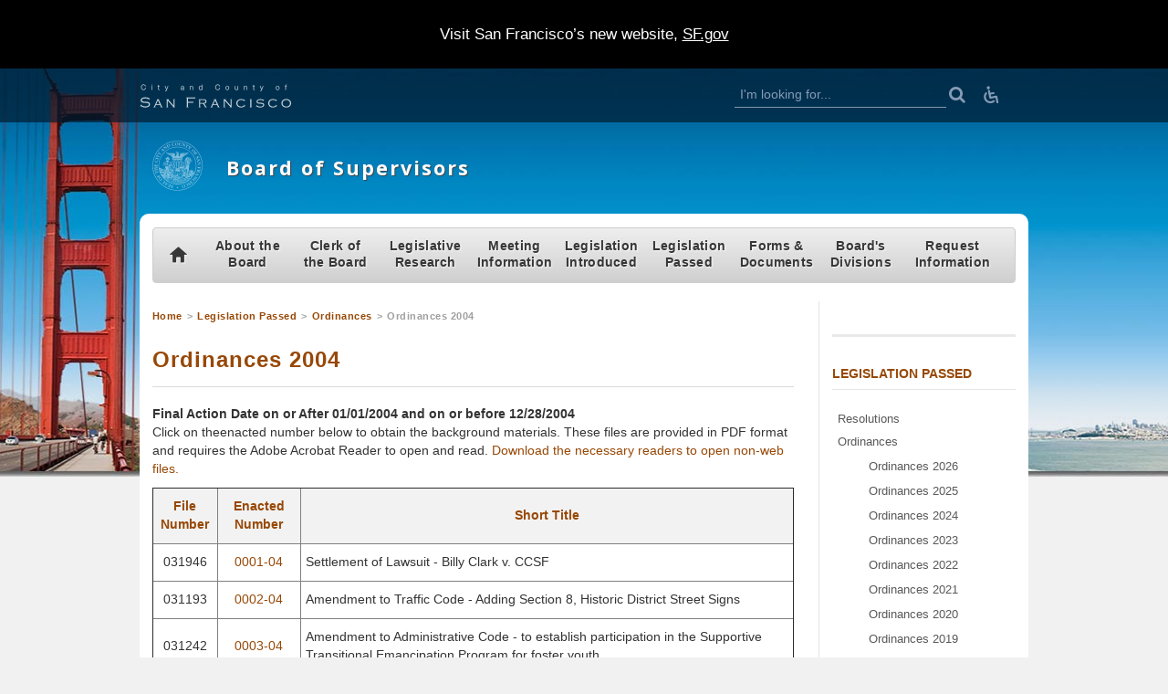

--- FILE ---
content_type: text/html; charset=utf-8
request_url: https://sfbos.org/ordinances-2004
body_size: 89188
content:
<!DOCTYPE html>
<html lang="en" dir="ltr" class="no-js">
  <head>
    <meta charset="utf-8" />
<link rel="shortcut icon" href="https://sfbos.org/sites/all/themes/sf/favicon.ico" type="image/vnd.microsoft.icon" />
<meta name="viewport" content="width=device-width, initial-scale=1" />
<meta name="description" content="Final Action Date on or After 01/01/2004 and on or before 12/28/2004 Click on theenacted number below to obtain the background materials. These files are provided in PDF format and requires the Adobe Acrobat Reader to open and read. Download the necessary readers to open non-web files.  File Number Enacted Number Short Title  031946 0001-04 Settlement of Lawsuit - Billy Clark" />
<meta name="generator" content="Drupal 7 (https://www.drupal.org)" />
<link rel="canonical" href="https://sfbos.org/ordinances-2004" />
    <title>Ordinances 2004 | Board of Supervisors</title>
  <link rel="stylesheet" href="https://sfbos.org/sites/default/files/css/css_lQaZfjVpwP_oGNqdtWCSpJT1EMqXdMiU84ekLLxQnc4.css" media="all" />
<link rel="stylesheet" href="https://fonts.googleapis.com/css?family=Open+Sans:300,400,700" media="all" />
<link rel="stylesheet" href="https://sfbos.org/sites/default/files/css/css_bTRQ35QTMsiopmOTnW5HS5GbFV2hJrvblJMTqSwM3gM.css" media="all" />
<link rel="stylesheet" href="https://sfbos.org/sites/default/files/css/css_VpSv6H-gmN0eCg8Z89dzcAyvWvNF4F44NOmVurWJ0Rc.css" media="all" />
<link rel="stylesheet" href="https://sfbos.org/sites/default/files/css/css_xT2xvXN6x5kIFfn6Gt_pCBHnFFMrwPqOy8WRltCf-uY.css" media="print" />
<link rel="stylesheet" href="https://sfbos.org/sites/default/files/css/css_Fo6IxZnvZYi1fFNKOfZlrMFFvZPulH_aH-pB3MJNMqg.css" media="all" />
<link rel="stylesheet" href="https://sfbos.org/sites/default/files/css_injector/css_injector_28.css?t8td6q" media="all" />
  <script src="https://sfbos.org/sites/default/files/js/js_6wB7_RH3hNT_viZwOlvXgQ7bvciK-Mir9CVHAkENV64.js"></script>
<script src="https://sfbos.org/sites/default/files/js/js_onbE0n0cQY6KTDQtHO_E27UBymFC-RuqypZZ6Zxez-o.js"></script>
<script src="https://sfbos.org/sites/default/files/js/js_rsGiM5M1ffe6EhN-RnhM5f3pDyJ8ZAPFJNKpfjtepLk.js"></script>
<script>
(function(i,s,o,g,r,a,m){i["GoogleAnalyticsObject"]=r;i[r]=i[r]||function(){(i[r].q=i[r].q||[]).push(arguments)},i[r].l=1*new Date();a=s.createElement(o),m=s.getElementsByTagName(o)[0];a.async=1;a.src=g;m.parentNode.insertBefore(a,m)})(window,document,"script","https://www.google-analytics.com/analytics.js","ga");ga("create", "UA-8632268-1", {"cookieDomain":"auto"});ga("set", "anonymizeIp", true);ga("send", "pageview");ga("create", "UA-82818540-1", "auto","b"); ga("b.send", "pageview");
</script>
<script>
window.a2a_config=window.a2a_config||{};window.da2a={done:false,html_done:false,script_ready:false,script_load:function(){var a=document.createElement('script'),s=document.getElementsByTagName('script')[0];a.type='text/javascript';a.async=true;a.src='https://static.addtoany.com/menu/page.js';s.parentNode.insertBefore(a,s);da2a.script_load=function(){};},script_onready:function(){da2a.script_ready=true;if(da2a.html_done)da2a.init();},init:function(){for(var i=0,el,target,targets=da2a.targets,length=targets.length;i<length;i++){el=document.getElementById('da2a_'+(i+1));target=targets[i];a2a_config.linkname=target.title;a2a_config.linkurl=target.url;if(el){a2a.init('page',{target:el});el.id='';}da2a.done=true;}da2a.targets=[];}};(function ($){Drupal.behaviors.addToAny = {attach: function (context, settings) {if (context !== document && window.da2a) {if(da2a.script_ready)a2a.init_all();da2a.script_load();}}}})(jQuery);a2a_config.callbacks=a2a_config.callbacks||[];a2a_config.callbacks.push({ready:da2a.script_onready});a2a_config.overlays=a2a_config.overlays||[];a2a_config.templates=a2a_config.templates||{};
</script>
<script src="https://sfbos.org/sites/default/files/js/js_Ez93l9ZSxoqnZ8iWDwZRzPIsffk18EuzCt8qwlPMWEo.js"></script>
<script src="https://sfbos.org/sites/default/files/js_injector/js_injector_4.js?t8td6q"></script>
<script>
jQuery.extend(Drupal.settings, {"basePath":"\/","pathPrefix":"","setHasJsCookie":0,"ajaxPageState":{"theme":"sf","theme_token":"t3j3bb0pX60UA5kNyfXD8POPqHAkS1f1_rSZ09PacpY","js":{"0":1,"sites\/all\/modules\/contrib\/jquery_update\/replace\/jquery\/1.9\/jquery.min.js":1,"misc\/jquery-extend-3.4.0.js":1,"misc\/jquery-html-prefilter-3.5.0-backport.js":1,"misc\/jquery.once.js":1,"misc\/drupal.js":1,"misc\/form-single-submit.js":1,"sites\/all\/modules\/contrib\/google_analytics\/googleanalytics.js":1,"1":1,"2":1,"sites\/all\/themes\/sf\/js\/vendor\/jquery.slicknav.min.js":1,"sites\/all\/themes\/sf\/js\/vendor\/superfish.min.js":1,"sites\/all\/themes\/sf\/js\/vendor\/jquery.matchHeight-min.js":1,"sites\/all\/themes\/sf\/js\/theme\/global.js":1,"sites\/all\/themes\/sf\/js\/theme\/textonlyhighcontrast.js":1,"sites\/all\/themes\/sf\/js\/theme\/script.js":1,"sites\/default\/files\/js_injector\/js_injector_4.js":1},"css":{"modules\/system\/system.base.css":1,"https:\/\/fonts.googleapis.com\/css?family=Open+Sans:300,400,700":1,"sites\/all\/modules\/contrib\/panels\/css\/panels.css":1,"sites\/default\/files\/css\/follow.css":1,"sites\/all\/modules\/contrib\/addtoany\/addtoany.css":1,"sites\/all\/themes\/sf\/fonts\/sf\/SFgovIcons.css":1,"sites\/all\/themes\/sf\/css\/global.css":1,"sites\/all\/themes\/sf\/css\/textonlyhighcontrast.css":1,"sites\/all\/themes\/sf\/css\/print.css":1,"sites\/default\/files\/css_injector\/css_injector_10.css":1,"sites\/default\/files\/css_injector\/css_injector_28.css":1}},"breakpoints":{"desktop":"992px","tablet":"767px"},"googleanalytics":{"trackOutbound":1,"trackMailto":1,"trackDownload":1,"trackDownloadExtensions":"7z|aac|arc|arj|asf|asx|avi|bin|csv|doc(x|m)?|dot(x|m)?|exe|flv|gif|gz|gzip|hqx|jar|jpe?g|js|mp(2|3|4|e?g)|mov(ie)?|msi|msp|pdf|phps|png|ppt(x|m)?|pot(x|m)?|pps(x|m)?|ppam|sld(x|m)?|thmx|qtm?|ra(m|r)?|sea|sit|tar|tgz|torrent|txt|wav|wma|wmv|wpd|xls(x|m|b)?|xlt(x|m)|xlam|xml|z|zip"},"urlIsAjaxTrusted":{"\/ordinances-2004":true},"password":{"strengthTitle":"Password compliance:"},"type":"setting"});
</script>
  <!--[if lte IE 9]>
    <script src="https://cdnjs.cloudflare.com/ajax/libs/html5shiv/3.7.3/html5shiv-printshiv.min.js"></script>
  <![endif]-->
</head>
<body class="html not-front not-logged-in one-sidebar sidebar-second page-node page-node- page-node-3943 node-type-page user-role-anonymous-user" >
  <div class="skip-link" id="skip-link">
    <a href="#main" class="element-invisible element-focusable">Skip to main content</a>
  </div>
  <noscript>
    <div class="noscript-warning">
      <h2 class="noscript-warning--title">Warning: JavaScript is OFF</h2>
      <p class="noscript-warning--message">This website offers functionality that requires JavaScript. To easily turn ON JavaScript you can follow the instructions provided on the following websites:<a href="http://www.enable-javascript.com/"> Enable JavaScript</a> and <a href="http://www.wikihow.com/Turn-on-Javascript-in-Internet-Browsers">WikiHow</a></p>
    </div>
  </noscript>
    <header id="header" role="banner" class="header">
  <div class="header-global--mobile">
    <div class="container container--header-global" id="global-mobile-container">
      <div id="block-menu-block-sfgov-elements-1" class="block block-menu-block block-menu-block-sfgov-elements-1" role="navigation">

    <h2 class="block-title element-invisible">Main menu</h2>
  
  <div class="content">
    <div class="menu-block-wrapper menu-block-sfgov_elements_1 menu-name-main-menu parent-mlid-0 menu-level-1">
  <ul class="menu"><li class="first leaf menu-mlid-1306"><a href="/home">Home</a></li>
<li class="expanded menu-mlid-1443"><a href="/about-board">About the Board</a><ul class="menu"><li class="first leaf has-children menu-mlid-1698"><a href="/roster-members">Supervisors Information</a></li>
<li class="leaf menu-mlid-7584"><a href="/inauguration-photo">Inauguration Photo</a></li>
<li class="leaf menu-mlid-3094"><a href="/events/calendar/upcoming" title="">Meeting Information</a></li>
<li class="leaf menu-mlid-3281"><a href="/appeal-information">Appeal Information</a></li>
<li class="leaf has-children menu-mlid-3043"><a href="http://sfbos.org/legislation-introduced-2026" title="">Legislation Introduced</a></li>
<li class="leaf menu-mlid-3042"><a href="/legislation-passed-0">Legislation Passed</a></li>
<li class="leaf menu-mlid-2267"><a href="/vacancy-boards-commissions-task-forces">Vacancy - Boards, Commissions &amp; Task Forces</a></li>
<li class="leaf menu-mlid-12986"><a href="/implicit-bias-training">Implicit Bias Training</a></li>
<li class="leaf has-children menu-mlid-1323"><a href="/general-information">General Information</a></li>
<li class="leaf menu-mlid-1444"><a href="/request-information-0">Request Information</a></li>
<li class="last leaf menu-mlid-1681"><a href="http://sfbos.org/contacts-office-clerk-board" title="">Contact Us</a></li>
</ul></li>
<li class="expanded menu-mlid-1317"><a href="/clerk-board">Clerk of the Board</a><ul class="menu"><li class="first leaf has-children menu-mlid-1318"><a href="/about-clerk-board">About the Clerk of The Board</a></li>
<li class="leaf menu-mlid-3102"><a href="/events/calendar/upcoming" title="">Meeting Information</a></li>
<li class="leaf menu-mlid-1445"><a href="/request-information-1">Request Information</a></li>
<li class="leaf menu-mlid-1325"><a href="/contacts-office-clerk-board">Contacts for the Office of the Clerk of the Board</a></li>
<li class="leaf menu-mlid-1320"><a href="/clerk-board-opportunities">Employment Opportunities</a></li>
<li class="last leaf menu-mlid-7914"><a href="/contracting-opportunities">Contracting Opportunities</a></li>
</ul></li>
<li class="expanded menu-mlid-3093"><a href="/legislative-research-center-lrc">Legislative Research</a><ul class="menu"><li class="first leaf menu-mlid-4739"><a href="/calendar-0">Calendar</a></li>
<li class="leaf menu-mlid-4740"><a href="/legislation-1">Legislation</a></li>
<li class="last leaf menu-mlid-4741"><a href="/legislative-research-center-search-help">Legislative Research Center - Search Help</a></li>
</ul></li>
<li class="expanded menu-mlid-1398"><a href="/events/calendar/upcoming" title="">Meeting Information</a><ul class="menu"><li class="first leaf menu-mlid-9919"><a href="https://sfbos.org/meetings/full-board-meetings" title="">Full Board Meetings</a></li>
<li class="leaf has-children menu-mlid-1479"><a href="/committees">Committees</a></li>
<li class="leaf menu-mlid-12979"><a href="/archived-meetings">Archived Meetings</a></li>
<li class="leaf has-children menu-mlid-1476"><a href="http://sfbos.org/2026-Communications" title="">Communications</a></li>
<li class="leaf menu-mlid-1399"><a href="/regularly-scheduled-board-meetings">Regularly Scheduled Board Meetings</a></li>
<li class="leaf menu-mlid-13359"><a href="https://sfbos.org/participate-and-submit-comments-remotely" title="">Legislative Access</a></li>
<li class="leaf menu-mlid-3155"><a href="http://sfbos.org/sites/default/files/committee_roster.pdf" title="">Committee Roster (PDF)</a></li>
<li class="leaf menu-mlid-3059"><a href="/meeting-information-guide-pdf-0">Meeting Information Guide (PDF)</a></li>
<li class="leaf menu-mlid-3058"><a href="/video-archives">Video Archives</a></li>
<li class="leaf menu-mlid-6253"><a href="https://sfbos.org/ada-services-english" title="">ADA Services</a></li>
<li class="leaf menu-mlid-3057"><a href="/live-meeting">LIVE Meeting</a></li>
<li class="leaf menu-mlid-3056"><a href="/speaker-card-pdf">Speaker Card (PDF)</a></li>
<li class="leaf menu-mlid-1446"><a href="/request-information-2">Request Information</a></li>
<li class="leaf has-children menu-mlid-13416"><a href="/public-notices">Public Notices</a></li>
<li class="last leaf has-children menu-mlid-13417"><a href="/public-nonprofit-board-meeting-notices">Public Nonprofit Board Meeting Notices</a></li>
</ul></li>
<li class="expanded menu-mlid-1447"><a href="https://sfbos.org/legislation-introduced-2026" title="">Legislation Introduced</a><ul class="menu"><li class="first last leaf menu-mlid-1448"><a href="/request-information-3">Request Information</a></li>
</ul></li>
<li class="expanded active-trail menu-mlid-1449"><a href="/legislation-passed" class="active-trail">Legislation Passed</a><ul class="menu"><li class="first leaf has-children menu-mlid-2223"><a href="/resolutions">Resolutions</a></li>
<li class="leaf has-children active-trail menu-mlid-2221"><a href="/ordinances" class="active-trail">Ordinances</a></li>
<li class="leaf has-children menu-mlid-2219"><a href="/motions">Motions</a></li>
<li class="last leaf menu-mlid-1450"><a href="/request-information-4">Request Information</a></li>
</ul></li>
<li class="expanded menu-mlid-1391"><a href="/forms-documents">Forms &amp; Documents</a><ul class="menu"><li class="first last leaf menu-mlid-1451"><a href="/request-information-5">Request Information</a></li>
</ul></li>
<li class="expanded menu-mlid-1307"><a href="/boards-divisions">Board&#039;s Divisions</a><ul class="menu"><li class="first leaf menu-mlid-3146"><a href="https://www.sfgov.org/aab" title="">Assessment Appeals</a></li>
<li class="leaf has-children menu-mlid-10147"><a href="/budget-legislative-analyst">Budget &amp; Legislative Analyst</a></li>
<li class="leaf menu-mlid-3147"><a href="https://www.sfgov.org/youth_commission" title="">Youth Commission</a></li>
<li class="leaf menu-mlid-10250"><a href="http://www.sfgov.org/lafco" title="">LAFCO</a></li>
<li class="leaf menu-mlid-3148"><a href="https://www.sfgov.org/sunshine" title="">Sunshine Ordinance</a></li>
<li class="last leaf menu-mlid-1452"><a href="/request-information-6">Request Information</a></li>
</ul></li>
<li class="last expanded menu-mlid-1441"><a href="/request-information">Request Information</a><ul class="menu"><li class="first last leaf menu-mlid-1442"><a href="/request-information-7" title="">Information Request Form</a></li>
</ul></li>
</ul></div>
  </div>
</div>
    </div>
  </div>
      <div class="header-global">
      <div class="container container--header-global">
        <a class="header-global--accessibility" href="//sfgov.org/sfhome/accessibility-services" title="Accessibility Services"><i class="fa sf-icon sf-icon-wheelchair"></i><span class="element-invisible">Download viewers, Text Only, Listen Now</span></a><a class="header-global--logo" href="http://sfgov.org" title="City and County of San Francisco">
  <svg class="logo-svg" width="331" height="51" viewBox="0 0 331 51" xmlns="http://www.w3.org/2000/svg"><title>City and County of San Francisco Logo</title><g fill="#fff" fill-rule="evenodd" stroke="#fff" stroke-width="0"><g class="logo-svg--line-one" stroke-width=".25"><path d="M11.696 3.188c-.218-.346-.486-.638-.8-.872-.316-.234-.662-.414-1.04-.536-.38-.122-.776-.184-1.192-.184-.758 0-1.408.144-1.952.432-.544.288-.99.67-1.336 1.144-.346.474-.604 1.012-.768 1.608-.166.598-.248 1.212-.248 1.84 0 .62.082 1.23.248 1.832.166.602.42 1.142.768 1.616.348.474.792.856 1.336 1.144.544.288 1.194.432 1.952.432.534 0 1.014-.096 1.44-.288.426-.192.794-.454 1.104-.784.31-.332.56-.718.752-1.16.192-.442.314-.92.368-1.432h1.088c-.076.704-.242 1.338-.498 1.904-.256.566-.586 1.046-.992 1.44-.406.394-.882.698-1.43.912-.55.212-1.16.32-1.832.32-.896 0-1.682-.162-2.36-.488-.676-.326-1.24-.76-1.688-1.304-.448-.544-.784-1.172-1.008-1.888-.226-.714-.336-1.466-.336-2.256 0-.79.11-1.54.336-2.256.224-.714.56-1.346 1.008-1.896.448-.548 1.01-.986 1.686-1.312C6.98.83 7.766.668 8.662.668c.544 0 1.074.08 1.592.24.518.16.988.398 1.41.712.42.314.774.702 1.056 1.16.282.46.46.988.534 1.584h-1.088c-.094-.436-.252-.828-.47-1.176zM27.112.908v1.616h-1.008V.908h1.008zm0 3.168v8.256h-1.008V4.076h1.008zM43.528 4.076v.848h-1.68v5.568c0 .332.046.588.136.776.09.188.318.292.68.312.288 0 .576-.016.864-.048v.848c-.15 0-.298.006-.448.016-.15.01-.298.016-.448.016-.672 0-1.142-.13-1.408-.392s-.394-.744-.384-1.448V4.924H39.4v-.848h1.44v-2.48h1.008v2.48h1.68zM56.326 4.076l2.72 7.04 2.544-7.04h1.008l-3.584 9.504c-.15.352-.288.642-.416.872-.128.23-.27.41-.424.544-.156.132-.336.23-.544.288-.208.058-.472.088-.792.088l-.472-.024c-.112-.004-.21-.024-.296-.056v-.848c.118.02.232.04.344.056.112.016.226.024.344.024.224 0 .408-.032.552-.096.144-.064.27-.152.376-.264.106-.112.198-.248.272-.408.074-.16.154-.336.24-.528l.352-.928-3.296-8.224h1.072zM90.646 5.356c.17-.352.402-.64.696-.864.292-.224.636-.39 1.032-.496.394-.106.832-.16 1.312-.16.362 0 .726.036 1.088.104.362.068.688.2.976.392.288.192.522.462.704.808.182.346.272.798.272 1.352v4.384c0 .406.198.608.592.608.118 0 .224-.022.32-.064v.848c-.118.022-.222.038-.312.048-.09.01-.206.016-.344.016-.256 0-.46-.034-.616-.104-.154-.07-.274-.168-.36-.296-.086-.128-.142-.28-.168-.456-.028-.176-.04-.37-.04-.584h-.032c-.182.268-.366.504-.552.712-.188.208-.396.38-.624.52-.23.138-.492.246-.784.32-.294.074-.642.112-1.048.112-.384 0-.744-.044-1.08-.136-.336-.092-.63-.234-.88-.432-.25-.198-.448-.448-.592-.752-.144-.304-.216-.664-.216-1.08 0-.576.128-1.026.384-1.352.256-.326.594-.574 1.016-.744.42-.17.896-.29 1.424-.36.528-.07 1.064-.136 1.608-.2.212-.022.4-.048.56-.08.16-.032.292-.088.4-.168.106-.08.188-.19.248-.328.058-.138.088-.32.088-.544 0-.34-.056-.622-.168-.84-.112-.218-.266-.392-.464-.52s-.426-.216-.688-.264c-.262-.048-.542-.072-.84-.072-.64 0-1.164.152-1.568.456-.406.304-.618.792-.64 1.464h-1.008c.034-.48.134-.896.304-1.248zm5.04 2.464c-.064.118-.186.202-.368.256-.182.054-.342.09-.48.112-.426.074-.868.14-1.32.2-.454.06-.868.148-1.24.264-.372.116-.68.286-.92.504-.24.218-.36.53-.36.936 0 .256.05.484.152.68.102.196.238.368.408.512.17.144.368.252.592.328.224.074.454.112.688.112.384 0 .752-.058 1.104-.176.352-.118.658-.288.92-.512.262-.224.47-.496.624-.816.154-.32.232-.682.232-1.088V7.82h-.032zM110.934 4.076V5.5h.032c.192-.5.534-.904 1.024-1.208.49-.304 1.03-.456 1.616-.456.576 0 1.058.076 1.448.224.388.15.702.36.936.632.234.272.4.606.496 1 .096.394.144.836.144 1.328v5.312h-1.008V7.18c0-.352-.032-.68-.096-.984-.064-.304-.176-.568-.336-.792-.16-.224-.376-.4-.648-.528s-.61-.192-1.016-.192-.766.072-1.08.216c-.314.144-.582.34-.8.592-.218.252-.39.55-.512.896-.124.346-.19.722-.2 1.128v4.816h-1.008V4.076h1.008zM136.07 12.332v-1.568h-.032c-.106.268-.264.512-.472.736-.208.224-.446.414-.712.568-.266.154-.552.274-.856.36-.304.086-.606.128-.904.128-.63 0-1.176-.114-1.64-.344-.464-.23-.85-.544-1.16-.944-.308-.4-.538-.864-.688-1.392-.15-.528-.224-1.084-.224-1.672 0-.588.074-1.144.224-1.672.15-.528.378-.992.688-1.392.31-.4.696-.716 1.16-.952.464-.236 1.01-.352 1.64-.352.308 0 .61.038.904.112.294.074.568.19.824.344.256.156.482.344.68.568.198.224.35.486.456.784h.032V.908h1.008v11.424h-.928zm-5.528-2.856c.102.422.262.798.48 1.128.218.33.498.6.84.808.342.208.752.312 1.232.312.534 0 .984-.104 1.352-.312.368-.208.666-.478.896-.808.228-.332.394-.708.496-1.128.1-.42.152-.844.152-1.272 0-.428-.05-.85-.152-1.272-.102-.42-.268-.796-.496-1.128-.23-.33-.528-.6-.896-.808-.368-.208-.818-.312-1.352-.312-.48 0-.89.104-1.232.312-.342.208-.622.478-.84.808-.218.332-.378.708-.48 1.128-.102.422-.152.846-.152 1.272 0 .426.05.852.152 1.272zM173.838 3.188c-.218-.346-.484-.638-.8-.872-.314-.236-.66-.414-1.04-.536-.378-.124-.778-.184-1.192-.184-.758 0-1.41.144-1.954.432-.544.288-.988.668-1.336 1.144-.348.476-.602 1.01-.768 1.608-.166.598-.248 1.21-.248 1.84 0 .62.082 1.23.248 1.832.166.602.42 1.142.768 1.616.348.474.792.856 1.336 1.144.544.288 1.196.432 1.954.432.532 0 1.012-.096 1.44-.288.426-.192.794-.454 1.104-.784.308-.332.558-.718.75-1.16.196-.442.316-.92.372-1.432h1.086c-.074.704-.238 1.338-.496 1.904-.254.566-.586 1.046-.992 1.44-.406.394-.882.698-1.43.912-.55.212-1.16.32-1.832.32-.898 0-1.684-.162-2.362-.488-.678-.326-1.24-.76-1.688-1.304-.448-.544-.784-1.172-1.008-1.888-.224-.716-.336-1.466-.336-2.256 0-.79.112-1.542.336-2.256.224-.714.56-1.346 1.008-1.896.448-.548 1.01-.986 1.688-1.312.678-.326 1.462-.488 2.362-.488.542 0 1.074.08 1.59.24.52.16.988.398 1.41.712.418.314.774.702 1.054 1.16.28.458.46.986.536 1.584h-1.086c-.1-.436-.256-.828-.474-1.176zM193.388 4.188c.484.234.894.548 1.222.944.332.394.582.856.754 1.384.172.528.254 1.09.254 1.688 0 .598-.082 1.16-.254 1.688s-.422.99-.754 1.384c-.328.394-.738.706-1.222.936-.484.23-1.042.344-1.672.344-.63 0-1.188-.114-1.672-.344-.484-.23-.894-.542-1.222-.936-.332-.394-.582-.856-.754-1.384-.172-.528-.254-1.09-.254-1.688 0-.598.082-1.16.254-1.688s.422-.99.754-1.384c.328-.394.738-.708 1.222-.944s1.042-.352 1.672-.352c.63 0 1.188.118 1.672.352zm-2.936.8c-.36.202-.664.47-.902.8-.238.332-.422.708-.542 1.128-.124.422-.184.85-.184 1.288 0 .438.058.866.184 1.288.122.42.304.796.542 1.128.238.332.542.598.902.8.364.204.786.304 1.266.304s.902-.1 1.266-.304c.36-.202.664-.468.902-.8.242-.332.422-.708.542-1.128.124-.422.184-.85.184-1.288 0-.438-.058-.866-.184-1.288-.122-.42-.3-.796-.542-1.128-.238-.33-.542-.598-.902-.8-.364-.204-.786-.304-1.266-.304s-.904.102-1.266.304zM214.084 12.332v-1.488h-.032c-.266.554-.652.98-1.16 1.272-.508.292-1.07.44-1.688.44-.524 0-.968-.072-1.336-.216-.368-.144-.668-.348-.898-.616-.226-.266-.394-.592-.504-.976-.106-.384-.16-.822-.16-1.312v-5.36h1.008v5.376c.024.748.196 1.312.524 1.696.324.384.886.576 1.688.576.438 0 .808-.092 1.118-.28.312-.186.566-.434.77-.744.204-.31.352-.664.45-1.064.094-.4.144-.808.144-1.224V4.076h1.008v8.256h-.932zM229.108 4.076V5.5h.036c.192-.5.532-.904 1.024-1.208.488-.304 1.028-.456 1.614-.456.578 0 1.058.076 1.45.224.39.15.704.36.938.632.234.272.398.606.496 1 .094.394.144.836.144 1.328v5.312h-1.008V7.18c0-.352-.036-.68-.098-.984-.062-.304-.176-.568-.336-.792-.16-.224-.376-.4-.648-.528s-.61-.192-1.016-.192-.766.072-1.078.216c-.316.144-.582.34-.8.592-.218.252-.39.55-.512.896-.124.346-.192.722-.204 1.128v4.816h-1.008V4.076h1.006zM251.19 4.076v.848h-1.68v5.568c0 .332.042.588.132.776.094.188.32.292.684.312.286 0 .574-.016.864-.048v.848c-.152 0-.3.006-.45.016-.148.01-.296.016-.45.016-.672 0-1.14-.13-1.406-.392s-.394-.744-.382-1.448V4.924h-1.442v-.848h1.442v-2.48h1.008v2.48h1.68zM263.99 4.076l2.718 7.04 2.542-7.04h1.012l-3.586 9.504c-.148.352-.29.642-.414.872-.128.23-.27.41-.426.544-.156.132-.336.23-.542.288-.21.058-.472.088-.792.088l-.472-.024c-.114-.004-.21-.024-.296-.056v-.848c.118.02.234.04.344.056.114.016.226.024.344.024.226 0 .41-.032.554-.096.144-.064.27-.152.376-.264.106-.112.2-.248.274-.408.074-.16.152-.336.238-.528l.352-.928-3.296-8.224h1.07zM303.26 4.188c.488.234.894.548 1.226.944.328.394.582.856.75 1.384.172.528.258 1.09.258 1.688 0 .598-.086 1.16-.258 1.688-.168.528-.422.99-.75 1.384-.332.394-.738.706-1.226.936-.484.23-1.04.344-1.672.344-.628 0-1.184-.114-1.672-.344-.484-.23-.89-.542-1.222-.936-.332-.394-.582-.856-.75-1.384-.172-.528-.258-1.09-.258-1.688 0-.598.086-1.16.258-1.688.168-.528.418-.99.75-1.384.332-.394.738-.708 1.222-.944.488-.236 1.042-.352 1.672-.352.632 0 1.188.118 1.672.352zm-2.934.8c-.364.202-.664.47-.906.8-.238.332-.418.708-.542 1.128-.122.422-.184.85-.184 1.288 0 .438.062.866.184 1.288.124.42.304.796.542 1.128.242.332.542.598.906.8.364.204.786.304 1.262.304.48 0 .902-.1 1.266-.304.364-.202.664-.468.902-.8.242-.332.422-.708.546-1.128.122-.422.184-.85.184-1.288 0-.438-.062-.866-.184-1.288-.124-.42-.304-.796-.546-1.128-.238-.33-.54-.598-.902-.8-.364-.204-.786-.304-1.266-.304-.476 0-.898.102-1.262.304zM319.748 4.924v7.408h-1.008V4.924h-1.406v-.848h1.406v-.752c0-.352.028-.678.082-.976.05-.298.152-.554.304-.768.148-.212.352-.378.614-.496s.594-.176 1-.176c.148 0 .29.004.418.016s.27.028.43.048v.864c-.136-.022-.266-.04-.382-.056-.118-.016-.234-.024-.352-.024-.278 0-.492.042-.64.128-.148.086-.258.2-.328.344-.07.144-.11.312-.122.504-.008.192-.016.4-.016.624v.72h1.632v.848h-1.632z"/></g><g stroke-width=".1"><path d="M22.35 30.364L20.116 34.4l-.438-.234c.176-.468.266-.76.266-.876 0-.312-.386-.65-1.156-1.016-2.094-.978-4.312-1.468-6.656-1.468-1.928 0-3.604.36-5.032 1.076-.688.354-1.232.81-1.632 1.374-.402.56-.602 1.152-.602 1.778 0 .52.156 1.01.468 1.472.312.462.724.808 1.234 1.038.562.26 1.226.44 1.992.538.766.1 2.012.176 3.742.226 2.396.074 4.11.186 5.14.336 1.032.152 1.88.414 2.546.79 1.77.99 2.656 2.496 2.656 4.516 0 1.928-.802 3.506-2.406 4.734-1.782 1.376-4.234 2.062-7.36 2.062-1.802 0-3.376-.184-4.718-.546-1.342-.362-2.946-1.04-4.81-2.02-.522-.238-.828-.36-.922-.36-.156 0-.402.188-.734.562l-.422-.266 2.344-3.922.438.25c-.198.418-.296.7-.296.844 0 .334.666.85 2 1.546 1.198.624 2.352 1.076 3.46 1.352 1.11.278 2.314.414 3.618.414 2.634 0 4.634-.578 6-1.734.906-.77 1.36-1.688 1.36-2.75 0-1.394-.776-2.36-2.328-2.89-.5-.176-1.018-.29-1.554-.336-.538-.046-2.06-.118-4.57-.21-1.792-.072-3.196-.208-4.21-.406-1.016-.198-1.92-.52-2.71-.968-.74-.416-1.326-1-1.758-1.75-.432-.75-.648-1.566-.648-2.454 0-1.51.562-2.806 1.688-3.89.834-.792 1.984-1.414 3.454-1.868 1.47-.454 3.078-.68 4.828-.68 1.426 0 2.752.14 3.976.426 1.224.282 2.606.77 4.148 1.462.344.146.556.22.64.22.188 0 .442-.21.766-.628l.432.22zM44.654 45.446h-9.182l-1.318 2.938c-.166.366-.25.636-.25.812 0 .356.272.606.814.75v.422h-4.312v-.422c.416-.072.742-.236.976-.492.234-.254.512-.742.836-1.46L38.014 35.4c.322-.698.484-1.176.484-1.438 0-.364-.26-.588-.782-.672v-.422h5.078v.422c-.522.116-.782.34-.782.672 0 .2.208.756.624 1.672l5.562 12.11c.376.802.698 1.356.968 1.656.27.302.614.484 1.032.546v.422h-4.554v-.422c.488-.104.73-.282.73-.532 0-.124-.124-.468-.376-1.032l-1.344-2.936zm-.73-1.704l-3.82-8.58-3.864 8.58h7.684zM61.258 35.602v13c0 .428.064.732.196.914.13.184.398.326.804.43v.422H58.4v-.422c.406-.104.674-.246.804-.43.13-.182.196-.486.196-.914V34.634c0-.438-.068-.744-.204-.922-.136-.176-.402-.316-.796-.422v-.422h5.688v.422c-.542.178-.812.45-.812.812 0 .312.198.688.594 1.124l10.328 11.562V34.632c0-.438-.068-.744-.204-.922-.136-.176-.402-.316-.796-.422v-.422h3.86v.422c-.396.106-.662.246-.796.422-.136.178-.204.484-.204.922V48.6c0 .428.064.732.196.914.13.184.398.326.804.43v.422H72.48v-.422c.542-.134.812-.348.812-.64 0-.218-.25-.61-.75-1.172l-11.284-12.53zM105.528 31.07v7.282h9.25c.438 0 .748-.066.93-.204.182-.134.32-.4.414-.796h.5v4.032h-.5c-.094-.394-.232-.66-.414-.796-.182-.134-.492-.204-.93-.204h-9.25v8.14c0 .438.064.746.196.922.13.178.398.318.804.422v.5h-4.454v-.5c.396-.104.662-.244.796-.422.134-.176.204-.484.204-.922v-17.64c0-.438-.068-.746-.204-.93-.136-.182-.402-.32-.796-.414v-.5h17.344c.438 0 .748-.066.93-.2.182-.132.32-.4.414-.8h.5v4.032h-.5c-.094-.402-.232-.668-.414-.8-.182-.132-.492-.2-.93-.2h-13.89v-.002zM132.318 42.446v6.156c0 .428.068.732.204.914.134.184.4.326.796.43v.422h-4.234v-.422c.406-.104.674-.246.804-.43.13-.182.196-.486.196-.914V34.634c0-.438-.068-.744-.204-.922-.136-.176-.402-.316-.796-.422v-.422h10.39c1.176 0 2.138.084 2.882.25.744.168 1.392.45 1.946.844 1.208.856 1.812 2.106 1.812 3.75 0 1.344-.422 2.404-1.266 3.18-.844.778-2.084 1.242-3.718 1.398l4.39 6.968c.156.238.31.402.46.486.15.084.418.15.804.202v.422h-4.332v-.422c.406-.082.61-.212.61-.39 0-.124-.12-.376-.36-.75l-4.026-6.36h-6.358zm0-1.704h6.656c1.072 0 1.876-.04 2.414-.118.536-.078.992-.22 1.368-.43.822-.458 1.234-1.254 1.234-2.39 0-1.094-.386-1.916-1.156-2.468-.708-.51-1.912-.766-3.61-.766h-6.906v6.172zM169.31 45.446h-9.182l-1.318 2.938c-.166.366-.25.636-.25.812 0 .356.272.606.814.75v.422h-4.312v-.422c.416-.072.742-.236.976-.492.234-.254.512-.742.836-1.46L162.67 35.4c.322-.698.484-1.176.484-1.438 0-.364-.26-.588-.782-.672v-.422h5.078v.422c-.522.116-.782.34-.782.672 0 .2.208.756.624 1.672l5.562 12.11c.376.802.698 1.356.968 1.656.272.302.616.484 1.032.546v.422H170.3v-.422c.486-.104.73-.282.73-.532 0-.124-.124-.468-.376-1.032l-1.344-2.936zm-.73-1.704l-3.82-8.58-3.864 8.58h7.684zM185.916 35.602v13c0 .428.062.732.196.914.128.184.398.326.804.43v.422h-3.86v-.422c.406-.104.672-.246.804-.43.128-.182.196-.486.196-.914V34.634c0-.438-.07-.744-.204-.922-.136-.176-.402-.316-.796-.422v-.422h5.688v.422c-.542.178-.812.45-.812.812 0 .312.196.688.594 1.124l10.328 11.562V34.632c0-.438-.07-.744-.204-.922-.136-.176-.402-.316-.796-.422v-.422h3.86v.422c-.398.106-.664.246-.796.422-.136.178-.204.484-.204.922V48.6c0 .428.062.732.196.914.128.184.398.326.804.43v.422h-4.578v-.422c.54-.134.812-.348.812-.64 0-.218-.25-.61-.75-1.172l-11.282-12.53zM230.564 34.164l-1.954 3.36-.36-.234c.072-.27.11-.478.11-.624 0-.218-.208-.462-.624-.734-1.678-1.082-3.646-1.624-5.906-1.624-2.208 0-4.056.61-5.546 1.828-1.666 1.366-2.5 3.152-2.5 5.36 0 2.396.922 4.308 2.766 5.734 1.448 1.136 3.178 1.704 5.188 1.704 2.272 0 4.244-.664 5.922-1.992.656-.52.984-.9.984-1.14 0-.176-.088-.442-.266-.796l.36-.234 2.438 3.124-.328.282c-.366-.322-.624-.484-.782-.484-.084 0-.208.068-.376.204-1.282 1.004-2.564 1.728-3.852 2.178-1.288.45-2.726.674-4.32.674-2.782 0-5.072-.75-6.876-2.25-.906-.75-1.63-1.64-2.172-2.672-.688-1.312-1.032-2.722-1.032-4.234 0-2.864 1.12-5.172 3.36-6.922 1.866-1.448 4.208-2.172 7.032-2.172 2.5 0 4.89.616 7.172 1.844.198.106.35.156.454.156.218 0 .462-.176.734-.532l.374.196zM241.808 48.602V34.634c0-.438-.068-.744-.204-.922-.134-.176-.4-.316-.796-.422v-.422h4.234v.422c-.396.106-.662.246-.796.422-.134.178-.204.484-.204.922v13.968c0 .428.068.732.204.914.134.184.4.326.796.43v.422h-4.234v-.422c.396-.104.662-.246.796-.43.136-.182.204-.486.204-.914zM271.85 33.774l-1.718 3.406-.376-.188c.052-.3.078-.51.078-.624 0-.25-.338-.55-1.016-.906-1.438-.77-3.188-1.156-5.25-1.156-1.656 0-3.062.308-4.218.922-1.156.624-1.734 1.496-1.734 2.61 0 .5.146.952.438 1.352.292.402.682.686 1.172.852.49.168 1.022.278 1.594.328.572.052 1.802.116 3.688.188 1.572.052 2.764.152 3.57.296.806.146 1.498.38 2.07.704.616.344 1.1.842 1.454 1.492.354.652.532 1.364.532 2.132 0 1.616-.662 2.902-1.984 3.86-1.584 1.136-3.688 1.704-6.312 1.704-1.292 0-2.648-.2-4.07-.594-1.422-.394-2.742-.938-3.96-1.624-.166-.104-.292-.156-.376-.156-.156 0-.39.184-.704.546l-.36-.234 1.984-3.328.376.218c-.032.124-.052.208-.062.25-.052.168-.078.302-.078.406 0 .292.532.718 1.594 1.282 1.792.95 3.65 1.422 5.578 1.422 1.76 0 3.224-.3 4.39-.906.562-.292 1.01-.684 1.344-1.18.334-.494.5-1.012.5-1.554 0-.5-.14-.948-.422-1.344-.282-.394-.65-.676-1.11-.844-.428-.144-.904-.25-1.43-.312-.526-.062-1.518-.12-2.976-.172-1.718-.072-2.948-.158-3.688-.258-.74-.098-1.438-.268-2.094-.508-.834-.3-1.506-.792-2.016-1.468-.51-.698-.766-1.52-.766-2.468 0-1.676.76-2.994 2.282-3.954 1.552-.978 3.526-1.468 5.922-1.468 2.188 0 4.384.49 6.594 1.468.334.136.526.204.578.204.166 0 .366-.192.594-.578l.388.182zM300.124 34.164l-1.954 3.36-.36-.234c.072-.27.11-.478.11-.624 0-.218-.208-.462-.624-.734-1.678-1.082-3.646-1.624-5.906-1.624-2.208 0-4.056.61-5.546 1.828-1.666 1.366-2.5 3.152-2.5 5.36 0 2.396.922 4.308 2.766 5.734 1.448 1.136 3.178 1.704 5.188 1.704 2.272 0 4.244-.664 5.922-1.992.656-.52.984-.9.984-1.14 0-.176-.088-.442-.266-.796l.36-.234 2.438 3.124-.328.282c-.366-.322-.624-.484-.782-.484-.084 0-.208.068-.376.204-1.282 1.004-2.564 1.728-3.852 2.178-1.288.45-2.726.674-4.32.674-2.782 0-5.072-.75-6.876-2.25-.906-.75-1.63-1.64-2.172-2.672-.688-1.312-1.032-2.722-1.032-4.234 0-2.864 1.12-5.172 3.36-6.922 1.866-1.448 4.208-2.172 7.032-2.172 2.5 0 4.89.616 7.172 1.844.198.106.35.156.454.156.218 0 .462-.176.734-.532l.374.196zM320.462 32.492c3.116 0 5.624.812 7.532 2.438 2.032 1.718 3.046 3.99 3.046 6.812 0 1.762-.5 3.376-1.5 4.844-1.884 2.772-4.9 4.156-9.046 4.156-3.094 0-5.594-.812-7.5-2.438-2.032-1.728-3.046-3.958-3.046-6.688 0-1.844.494-3.5 1.484-4.968 1.052-1.55 2.526-2.682 4.422-3.39 1.302-.488 2.838-.744 4.608-.766zm0 1.814c-2.542 0-4.588.782-6.14 2.344-1.354 1.356-2.032 3.012-2.032 4.968 0 1.958.678 3.616 2.032 4.968 1.552 1.562 3.61 2.344 6.172 2.344s4.62-.782 6.172-2.344c1.354-1.354 2.032-2.978 2.032-4.876 0-2.05-.678-3.738-2.032-5.062-1.562-1.54-3.63-2.322-6.204-2.342z"/></g></g></svg></a>
<div id="block-search-form" class="block block-search block-search-form" role="search">

    
  <div class="content">
    <form action="/ordinances-2004" method="post" id="search-block-form" accept-charset="UTF-8"><div><div class="container-inline">
      <h2 class="element-invisible">Search form</h2>
    <div class="form-item form-type-searchfield form-item-search-block-form">
  <label class="element-invisible" for="edit-search-block-form--2">Search </label>
 <input title="Enter the terms you wish to search for." placeholder="I&#039;m looking for..." type="search" id="edit-search-block-form--2" name="search_block_form" value="" size="15" maxlength="128" class="form-text form-search" />
</div>
<div class="form-actions form-wrapper" id="edit-actions"><input type="image" id="edit-submit" name="submit" value="" src="https://sfbos.org/" class="form-submit" /></div><input type="hidden" name="form_build_id" value="form-iDrC4XL7A5FpszDUhmWaCtEr_TU3j8Y0bdH9VDtn1q4" />
<input type="hidden" name="form_id" value="search_block_form" />
</div>
</div></form>  </div>
</div>
      </div>
    </div>
    <div class="header-site">
    <div class="container container--header-site">
              <div class="branding">
                      <div class="branding--logo">
              <a title="Home" rel="home" href="/" class="branding--logo-link"><svg class="seal-svg" width="55" height="55" viewBox="0 0 55 55" xmlns="http://www.w3.org/2000/svg"><title>City Seal of the City and County of San Francisco</title><g stroke-width="0" stroke="#000" fill-rule="evenodd"><path d="M28.217 51.22c.028.372-.173.806-.576.892-.372.03-.804-.172-.89-.547-.03-.4.173-.807.547-.92.403-.03.806.17.92.574z" stroke="none"/><path d="M52.395 16.046c4.2 8.434 2.936 20.35-2.908 27.63-6.85 8.78-17.182 12.522-28.12 10.307C11.582 52.11 2.255 42.67.645 32.827c-2.016-11.485 2.532-22.364 12.49-28.58 7.77-5.296 20.206-5.21 28.12-.345 4.75 2.59 8.922 7.425 11.14 12.144zM37.657 2.778c-8.75-3.8-20.147-2.043-27.285 4.087-8.49 7.08-11.715 18.162-8.405 28.726 2.792 9.614 12.808 17.615 22.71 18.394 10.763.922 20.29-3.855 25.99-13.01 4.862-7.6 4.862-19.716-.146-27.286-2.82-4.835-7.854-9.01-12.862-10.91z" stroke="none"/><path d="M45.14 16.557c3.6 5.498 4.116 14.218.895 20.032-4.175 7.8-12.29 12.29-21.155 11.194-6.994-.69-14.074-5.93-16.636-12.635-2.648-6.48-1.67-14.795 2.62-20.178 5.525-7.137 14.65-10.015 23.225-7.11 4.313 1.355 8.514 4.578 11.05 8.694zm-6.36-5.955c-5.73-4.06-14.91-4.46-21.012-.95-7.425 4.144-11.484 12.002-10.274 20.494.547-.29 1.15-.088 1.583.144.92-.49 1.266 1.582 2.273 1.036.662.69 1.324-.49 2.015.2.288-.575.26-1.322.547-1.93.518-.92-.375-1.667-.202-2.56-.374.402-.835.604-1.324.69-.317-.058-.432-.288-.633-.547-.086-.664-.086-1.27 0-1.874.92-.892 1.353-2.676 2.993-2.62.806-.084.777-.832.69-1.524-.546-.374-.46-1.065-1.18-1.295 0-1.007 1.383-.374 1.526-1.237.633.173.52-.718 1.037-.69.17.086.113.26.113.403-.086.23-.316.402-.547.402 0 .087 0 .173.086.23l.69-.49c.087.06.087.174.116.26v-.114c.057-.056.085-.085.143-.085.26 0 .088.605.145.288l.058-.49c.028-.662-.778-.43-1.238-.546-.374.172-.2.634-.547.748-.115-.058-.058-.23-.058-.346.145-.836 1.18-.605 1.785-.548.69.29.375 1.095.547 1.67.49-.027.834.23 1.18.548.403 1.037-1.065.66-1.324 1.238-1.18 1.438 1.007 1.784 1.612 2.618-.288 1.41 1.382 2.505.46 3.656-.086 1.583-.892 2.82-.892 4.434-.374.604-.777.98-.403 1.728.403.633 1.324.23 1.87.347-.143-.863-1.207-.06-1.812-.404V33.4c.576-.2 1.094-.2 1.67-.2l-.086-.2c-.634-.29-1.124.344-1.728-.09.43-.345 1.12-.144 1.67-.26-.174-.4-.95-.085-1.24-.285.173-.402.777-.087 1.094-.26v-.145c-.288-.26-.633.2-.892-.146.086-.373.547-.146.834-.2-.03-.433-.634-.03-.835-.347.087-.115.2-.172.347-.145.058.085-.2-.2 0-.288.202-.06.433.146.346.23l-.202-1.813c0-.085.117-.2.203-.2.518 2.908 1.122 5.76 2.13 8.435.173.404.49.95.98 1.037-1.93-4.402-2.908-9.41-2.36-14.59 2.877-.52 5.957-.72 8.98-.606 1.812.087 3.597.288 5.18.892.433 3.8-.346 7.454-1.294 10.85-.35 1.21-.98 2.448-1.24 3.516l.69-.404c1.785-4.433 2.85-9.41 2.273-14.593-4.72-1.064-10.39-1.208-15.138-.114-.086.346-.086.75-.2 1.094-.605-.345 0-.98 0-1.438 4.892-1.095 10.79-1.01 15.598.2.575 2.705.173 5.727-.2 8.434h.632c.174-.487-.432.26-.545-.286l.113-.146c.146.026.316-.06.432.086.03-.287-.026-.546-.285-.688l.775-3.396c-.088-1.525-.775-3.05-.23-4.547.23-.662 1.123-.835 1.18-1.526-1.12-1.64-.484 1.067-1.437 1.24-.114-.115-.228-.203-.286-.347l-.403.287c-.747-.69.634-1.353.75-1.87-.317-.95 1.295-.806.774-1.727.69-.49 1.557-.75 2.42-.634.058.517.346.287.746.345.232.116.663.23.49.634-.288.143-.46.487-.834.4.113.75.087 1.297.288 2.017-.115.26-.402.373-.634.4-.2.865.948 1.096.748 1.873.72-.43.114-1.037.288-1.583-.174-.057-.402.173-.633 0v-.2c0-.23.23-.117.345-.145.028-.202.174-.375.23-.548.288-.402-.116-.517-.145-.835-.06-.23.027-.546.346-.43.487-.203.46-.72.545-1.154.2-.287.55-.114.69.116.114 1.036.66 1.985 1.036 2.85l.49-.144c.257.143.23.402.345.632-.402.26-.864.634-1.383.403.26-.114.604-.402.95-.487 0-.06.028-.145-.058-.203-.06-.028-.087.03-.145.058-.75.605-.923-.46-1.44-.546 1.497.634-.23 1.9.145 2.764-2.304 1.21-1.064 4-1.61 6.016l-.26.347c.228 1.613.95 3.226.603 4.837l1.383-.06v-.144c-.403-.175-1.007.057-1.383-.203.49-.258 1.123-.115 1.67-.145h-.2c-.202-.633-.923-.66-1.24-1.123.52-.085.663-.72.692-1.237.085-.26.345-.314.4-.546-.06-.147.088-.26.2-.2.147.056.06.227.09.343h.603c.2-1.15.143.49.834.147-.03.2-.29.46 0 .604l-.06-.347c.146-.432.547-.286.69-.69-.145.49.52.262.462.69.573.087.345 1.152.487 1.584-.52-.03-.375.547-.69.776h1.73v-.144c-.402-.146-.923 0-1.297-.146.314-.403 1.036-.086 1.497-.26 2.13-4.836 1.754-11.542-.688-16.12-1.47-2.935-3.974-5.843-6.824-7.8l.004-.004zm-1.123 11.135c.086.432.66.605.92.893v-.26c-.374-.057-.634-.345-.92-.633zM21.08 24.3c-.347 2.186-.203 4.69.143 6.85.374.06.115-.575.547-.433.144.06.057.2.086.288-.058.028-.086.086-.145.058.635.06.52.662.635 1.035.662.115.662.836.892 1.325-.345.26-1.093.085-1.324.144.518.06 1.324-.06 1.526.604.287.03.632-.372.833.088-.086.26-.374.028-.49.2-.72-.114-1.15-.486-1.784-.143-.058.2.086.314.115.486.374-.142.892 0 1.382-.142.085.087.2.143.144.287-.345.113-1.064.2-1.44.06.146.892.607 1.667.895 2.476.375-.085.864.26.893-.2.26-.115.604-.35.834-.146l-.344.434c-.403.115-.835.316-1.238.146-.057 1.21 1.123.027 1.785.402-.432.173-.893.547-1.525.4.748.147 1.496.288 2.215.436l.087-.49h-.23c-.26.117-.432-.2-.346-.346 1.036-.375 2.015-1.266 2.763-1.783-.116 1.123-.26 2.247-.404 3.366-.173-.145-.288-.345-.49-.4.058.06.173.114.144.2-.086.115-.23.06-.345.06v.23c.806.26 1.755.4 2.62.344v-.144c-.577-.114-1.237-.027-1.728-.346 0-.087 0-.173.086-.203.75.436 1.957-.372 1.987.69 2.877-.92 2.935-4.2 3.74-6.56-.287-.026-.604.06-.834-.084-.145-.433-.777-.027-1.037-.347.23-.404.346-.894.75-1.18.085-.404-.176-.95.23-1.24.63-.057.284.66.46.98.345 0 .747.03.92-.2l-.92-.23c.285-.403 1.267.287 1.035-.46l-.75-.146c-.286-.2-.808-.087-.894-.433-.47.458-1.103.48-1.73.386-.563-.082-1.13-.258-1.575-.3-.088.462.632.49.747.837-.116.228-.402.085-.635.114.174.313.347.604.488.922.69.46.662-.55 1.037-.69.146.2.52.083.487.4-.03.346-.4.145-.633.2.23.347-.316.863.086 1.036l-1.036.145c.028.06.174.116.145.204.23.085.49-.173.604.085-.115.144-.26.23-.49.202-1.035-.434-2.59.573-3.106-.55-.69-.143-1.382.263-1.987-.085-.027-.086.088-.146.145-.2-.288-.548-.92-.69-1.267-1.095.146-.23.23.086.433 0 .806-.95 1.296-2.104 1.986-3.052l.143.146c-.057.633.46 1.15.893 1.438.172-.402.518-.086.834-.26l-.06-.088c.46-.2.636-.63 1.24-.486v-.202c.056-.172.372-.114.345-.144 1.007-1.698 3.367-.434 4.98-1.094.085-1.153.085-2.448 0-3.6-4.257-1.09-9.15-.86-13.553-.197l-.002-.003zm4.287-.202h1.583-1.583zm2.964 0h1.815-1.813zm-5.783.547h1.583-1.584zm2.965 0h1.44-1.44zm2.82 0h1.73-1.73zm3.11.057h1.81-1.81zm-10.13.49h.2-.2zm1.438 0h1.583-1.582zm2.907 0h1.38-1.38zm2.676.086h1.613-1.612zm2.908 0h1.813-1.812zm-10.014.547h.547-.547zm1.726 0h1.583-1.584.002zm2.762 0h1.324-1.324zm2.56 0h1.524-1.523zm2.824 0h1.61-1.61zm2.76 0h.49-.49zm-12.633.547h.834-.835zm2.014 0h1.44-1.44zm2.62 0h1.235-1.237zm2.415 0h1.383-1.383zm2.622 0h1.523-1.523zm2.705 0h.748-.748zm-12.377.547h1.122-1.122zm2.216 0h1.38-1.38zm2.475.083h1.18-1.18zm2.303 0h1.295-1.295zm2.474 0h1.44-1.44zm2.62 0h1.038-1.037zm-12 .547h1.38-1.38zm2.417 0h1.294-1.295zm2.33 0h1.036-1.036zm2.072 0h1.325-1.325zm2.42 0h1.322-1.323.002zm2.416 0h1.18-1.18zm-11.312.55h1.295-1.295zm2.274 0h1.238-1.238zm2.216 0h1.037-1.036zm1.986 0h1.237-1.238zm2.274 0h.346-.346zM22 28.645h1.294H22zm2.13 0h1.237-1.238zm2.62 0h.43-.43zm1.323 0h1.18-1.18zm-5.613.632h1.122-1.122zm1.957.06h.892-.894zm3.57 0h.576-.577zm-6.62.546h.49-.49zm1.525 0h1.036-1.036zm1.784 0h.288-.288zm-2.677.69h.344H22zm1.236 0h1.036-1.036zm-.777.634h.43-.43zm1.266 0h.604-.603zm7.168 0h.776-.775zm-1.64.288l.345.69-.347-.69zm10.474-8.923c0 .26.26.374.487.346v-.202c-.143-.086-.285-.173-.488-.144zm-3.37 8.78l.49 2.82c-.175 1.812-.69 3.453-.49 5.383h.95v-.117c-.145-.23-.635-.485-.547-.774l.69.435c.175-.638-.86-.953-.546-1.473l.488.49c.26-.52-.518-.95-.29-1.385l.436.49c.113-.52-.522-.774-.436-1.18.29-.03.262.314.49.402.258-.52-.432-.922-.347-1.383l.49.49c.46-.66-.605-.95-.347-1.524.174.115.23.402.488.574.46-.688-.604-1.18-.488-1.81.29.228.547.662.748.894.52-.722-.66-1.123-.748-1.785l.058-.06.894.892c.145-.086.06-.287.088-.433-.342-.806-1.177-1.583-2.07-.95v.002zm2.33-12.723c-.546 0-1.32.142-1.64.632.49-.317 1.324-.23 1.87-.634h-.23zm.982.286c.087.143.373.288.546.143-.144-.144-.345-.17-.546-.144zm-1.035.202v.144h.2c.086.028.172-.058.144-.145h-.344zm-.635.2c.06.145.2.058.287.086.087-.058.058-.143.058-.23-.145-.03-.287.087-.346.144zm1.61-.057l-.286-.086-.057.087h.343zm1.642 0v.144c.088 0 .174 0 .202-.086-.028-.086-.114-.057-.202-.057zm-3.712.346h.26v-.144c-.088-.172-.406.03-.26.144zm1.15.058c-.46.346-.347.777-.26 1.238.2.403.634.748 1.095.49v-.145l-.49-.058c.145-.23.115-.52.49-.49-.028-.116.057-.26-.057-.346-.2 0-.435.317-.55 0 .03-.028.086-.06.06-.144h-.146c-.23-.403.435-.346.546-.547-.255-.058-.428-.173-.69 0h.002zm-1.784.2h.402v-.056c-.17-.346-.2.086-.402.057zm4.49-.2l-.29.288.49.058c.004-.145-.028-.318-.2-.346zm-4.43.49c-.23-.06-.577.027-.462.344h.46v-.345h.002zm3.798.402c.287 0 .604.057.836-.058-.032-.288-.894-.375-.836.058zM38 20.7l-.115-.144.115.23V20.7zm3.943.086c-.114.2.26.403-.06.546-.374-.114-1.12.26-1.12-.345-.115.403-.316.776-.35 1.236.117-.346.578-.172.777-.49-.2-.028-.375.29-.547.088.06-.115.06-.26.2-.345.577.03 1.67-.172 1.585.547l-.485-1.237zm-.748.26c.145-.03.373.056.402-.06-.116-.113-.346-.113-.403.06zm-3.396.085l-.058.203c.144.374.634.892 1.036.69-.344-.23-.577-.834-.98-.892zm-1.785.06l-.49.633c.374 0 .432-.518.49-.633zm.26.06c0 .2-.23.43-.062.574.12-.145.06-.52.06-.576h.002zm1.12.774c-1.237.778-.834 2.39-.633 3.597l-.145.204c.26.46.52 1.324.23 1.87.345.26-.116.575-.087.807.087.864-.49 1.44-.403 2.304h.836c-.23-.058-.52.114-.635-.145l.203-.347.088.058c-.086-.2.146-.546.06-.893.374.027-.175-.373.198-.4-.172-.147 0-.434.146-.434l-.057-.06.115-.144c-.06 0-.145.026-.203-.06.088-.058.117-.174.203-.145l-.203-.287.203-.202c-.027-.06-.145-.115-.115-.203.058-.172-.174-.575.058-.546-.025-.23-.312-.72-.057-.98l-.23-.2c.26-.72-.43-1.123-.2-1.728.633.805.72 1.957 1.322 2.82v-.143c.03-.03.06-.087.146-.057-.145-.173-.145-.316 0-.49l.347.29.06-.635c.315-.115.344.317.4.432.175-.346-.17-.633.145-.92.09.172.403.2.29.49h.2c-.028-.23.06-.49-.058-.692.115-.116-.03-.547.347-.402l.057.402c.115-.346-.085-.575.29-.835l.258.49c.287-.318-.258-.72.2-.95.06.288.147.2.347.26-.228-.117-.173-.46-.46-.403-.72.72-1.496 1.84-2.504 2.072l-.06-.49h.06l-.06-.346h.203c-.314-.26-.488.116-.747-.146.202-.143.03-.517.402-.4l-.142-.142c-.028-.086.087-.144.144-.202-.112.116-.604-.23-.978-.2.23-.318.662-.29.834-.29l-.144-.144c-.028-.085.115-.144.144-.2-.114-.318-1.063.057-.548-.49.175-.46.723.058.635 0-.173-.257-.403-.46-.49-.747h-.008zm4.06.144c-.23-.26-.433.2-.547.344l-.202-.23c-.088.52-.144 1.295.546 1.47.348-.347.548-.75.548-1.24-.058-.143-.2-.373-.346-.345zm-2.476.258l-.147.49c.115.028.146-.086.2-.145.004-.113.064-.314-.054-.344zm.2.778h-.2c-.29.057-.06.402.057.46l.144-.46zm.2.69c-.083.23-.372.604-.055.748l.2-.2c.03-.23 0-.404-.143-.548zm.348 3.858v-1.18l-.116 1.18h.115zm-.807-.288c-.23.258-.72.085-.633.575l.347-.346.143.115c-.027.144.06.345-.086.43l-.115-.14v.2h.113c.316.23-.257.315 0 .547l.233-1.382zm.605.776v.2c.057-.058.173-.113.145-.2h-.145zm-1.295.403h.057v-.258h-.058v.258zm1.15 1.326l.146-1.18-.258 1.18h.113zm-1.44-.088v.288l.06-.057c0-.088.03-.174-.06-.23zm1.44.23h-.112c.172.316-.4.488.06.604l.053-.604zM38 31.206l.346.288v-.144c-.086-.116-.202-.172-.346-.143zm1.268.346l.347.346-.347-.347v.002zm.257.89c-.174.404.287.548.433.836-.116-.202-.028-.778-.433-.837v.002zm-.056.693l-.088.144c.06-.028.088-.087.145-.058.06.114.23.286.146.402-.058.03-.088-.03-.146-.06l.09.347-.232.06c-.978 1.295-.4 3.367-.746 4.98.285-.03.634.055.892-.09.115-.2-.633-.52-.2-.805.086.06.23.144.287.2l-.434-.835c.375-.315.145.317.488.29.088-.434-.433-.836-.346-1.268.172.113.287.373.4.574.26-.547-.575-1.008-.347-1.47l.49.55c.26-.463-.603-.808-.26-1.238l.403.49c.23-.49-.402-.722-.287-1.096.287-.086.2.26.433.346.057-.6-.317-1.032-.69-1.462zm-.893 1.18c-.03.517-.576 1.266-.087 1.52.03-.514.26-1.088.088-1.52zm-6.1.892c0 .23.402.146.433.086-.176.06-.262-.144-.433-.086zm-9.184 1.237h.288-.287zm11.197-8.002c-.346-.03-.69.03-.978.145l.98-.086v-.06l-.002.002zm-3.394.346c.432-.03.72.058 1.035-.06-.343 0-.833-.373-1.033.06zm2.504.144c.115.52.487.06.834.2v-.144c-.204-.23-.606-.142-.834-.056zm-1.47.343c.347.117.49-.287.836-.145-.345-.17-.548-.142-.835.145zm-6.072.405l-.2.49h.2c.172-.147 0-.318 0-.49zm.345.086v.403c.086-.028.23.06.288-.058l-.286-.345zm1.324 1.727h.75c.113 0 .23-.116.2-.23h-.2c-.834-.374.518-.432.434-.893-.404.375-1.384.346-1.182 1.123zm-3.194.547l.144.146c.49.113 1.123.113 1.238-.434-1.18 0 .202-.863-.058-1.295-.72.172-.95 1.007-1.324 1.582zm2.014-1.583c0 .23.2.603.403.747.057-.26-.145-.634.23-.748h-.633zm-.49.345l-.257.46c.057.028.143 0 .2.087l.144-.146c-.028-.145.058-.316-.086-.402zm.633.547l-.288-.548v.547h.288zm-5.324.055c-.086.402.058.835.547.69-.03-.114.03-.23.086-.347-.03-.312-.376-.37-.635-.342zm5.527.287h-.288l.288.402v-.402zm1.584.146c.058.202.314.348.488.115-.145-.06-.288-.172-.488-.114v-.002zm-1.872.348l-.202-.29v.29h.202zm1.266 0h.348v-.23c-.144-.204-.317.112-.346.23zm4.953-.088c-.288.172-.52.46-.605.834.2-.026.46.06.605-.06h-.26c-.146.06-.26-.084-.2-.228.172-.115.46-.027.687-.06-.402-.4.346-.374.547-.546-.315-.085-.458.148-.775.06zm-3.713.143l-.202.2c.113.2.373-.083.402 0l-.2-.2zm-1.383.2l.058.433.29-.286c-.118-.06-.204-.2-.348-.147zm5.67.348h.403v-.146c-.144-.142-.374.002-.404.146zm.26.346l-.347-.145v.145h.346zm-6.563 4.288l-1.094.69.057.057c.663.433.778-.43 1.037-.747zm-2.56 1.094h.23c.085.028.2 0 .2-.115-.115.144-.374-.03-.43.116zm3.452.343l.087.09c.258-.09.862.17 1.036-.2-.347.11-.808.142-1.125.11zm-5.18-7.02c.057.23.46.144.633.06-.175-.118-.405-.06-.635-.06zm.345.805c.46.114 1.18.114 1.47 0-.46-.085-1.008-.085-1.468 0zm8.637 0c-.26-.06-.777-.146-.95.086.26.09.69.09.95 0v-.085zm-.26.69c-.316-.145-.75 0-.98.147l.98-.06v-.086zm-8.03.23h1.18c-.288-.23-.92-.23-1.18 0zm2.015 0l.634.115c-.2.23-.316.027-.575.087v.26c-.346.115-.72.058-1.036.23H25.8c0-.49.575-.23.806-.49.172-.027.402.204.49-.085-.49-.144-1.067-.287-1.585-.116h.002zm7.197.06c-.347-.173-.778.058-1.037.058.346.026.72-.06 1.037.086v-.146zm-5.47.345c.06.316.52.03.547.403.345.06.835.116 1.124-.2l-.087-.06c-.634.635-.865-.374-1.584-.142zm2.073 0l.06.147c.375.26.98.112 1.27-.09-.41.087-.984.173-1.33-.056zm1.585.49l.69.058c.113-.026.4-.23.287-.346-.26.26-.776 0-.977.287zm1.667-.087c.026.145.172.06.26.086.2.03.46-.03.43-.203-.23.028-.604-.115-.69.115zm-.632.346h1.18v-.117c-.432.115-1.008-.318-1.18.115zm-5.383-.117c-.375.146-1.008 0-1.238.115.258.23.89-.174.89.345.26.146.664.06.835-.058-.288-.174-.69.2-.893-.202l.405-.2zm.547.115c.26.2.52-.028.777-.06-.258-.17-.575.06-.776.06zm1.325 0c.286.056.86.23 1.035-.116-.318.144-.81-.03-1.036.115h.002zm2.33-.116h-.807c.115.23.574.146.807.06v-.06zm-6.91.403c-.028.173.23.23.433.2.23-.114.663-.027.69-.346-.344.146-.747.32-1.122.146zm3.455.143c.375.26.95.115 1.18-.2-.287.057-.834.112-1.18.2zm1.726 0c.29.172.75-.088.98.2-.287.26-.893.087-1.093.145l1.15.2-.116.145c.49.088 1.237.404 1.644 0-.29-.172-.777.06-1.036-.2l.287-.23c-.23-.028-.55.113-.69-.115.085-.145.202-.173.345-.145-.43-.43-.978.058-1.47 0h-.002zm-2.876.144H25.8c-.663-.114-.29.49-.922.26.058-.06.173-.116.145-.2l-1.094.058c.373.4.833 0 1.092.346.374.2 1.007.26 1.324-.06l-.546-.2.344-.204h.003zm.605.2l.085.06c.547.286 1.353.114 1.785-.2-.604.055-1.296.17-1.87.14zm4.574.06c.316.145.95.286 1.152-.06-.43.115-1.037-.258-1.152.06zm-7.338.085c-.404 0-.834.23-1.238.06.317.228.864.143 1.238.058v-.12.002zm3.252.344c.92.146 2.13.605 3.05.116-.95-.23-2.07.23-3.05-.116zm-2.274.06l.144.2c.403.2.806-.03 1.238-.06-.46.147-.835-.314-1.382-.14zm7.454.06c-.574.057-1.064.057-1.727.144l.288.345c-.17.145-.43.06-.632.085v.116c.547 0 1.063.06 1.584.087.024.173.257.258.345.202.026-.147-.146-.088-.202-.203l.345-.288-.893.085c.287-.23.776-.43 1.096-.573h-.202V36.1zm-9.612.227v.26c.518-.087 1.065.518 1.38-.06l-.46-.085c.03-.03.087-.06.06-.115h-.98zm3.943 0l-.95.26.403.143c.258.058.547-.317.547-.403zm-2.42.06c.06.343.52.2.693.144l-.69-.144h-.002zm3.888.544l.807.147c-.23.23-.574.113-.894.145.548.145 1.47.315 1.87-.145-.2-.03-.46.056-.632-.06l.145-.288c-.346.06-.922.144-1.295.2zm-5.124.2c.547.118 1.036-.11 1.44-.256-.52-.027-.98.288-1.44.258zm1.784-.112l.576.4c-.173.175-.288-.085-.49 0v.202c-.115.26-.518.087-.777.145.403.29.892.06 1.267-.145.086-.575.892 0 1.15-.49l-1.726-.11v-.002zm5.61.203c.464.2 1.124.317 1.586.06-.518.084-1.122-.462-1.585-.06h-.002zm-2.357.403c.69-.086 1.238.75 1.814.29l-.633-.09c0-.2.347-.113.288-.345-.488.06-1.092.204-1.467.145zm2.85 0l.115.2-.807.09c.605.688.835-.49 1.498 0 .113 0 .23-.117.23-.203l-1.036-.087zm-2.906.835c.2.028.4-.028.547-.2-.087.172-.98-.375-.546.2zm3.512 0c-.69-.058-1.526-.23-2.218.144l.088.06c.402-.26 1.006-.085 1.523-.146.2.028.4.435.603.086l.003-.144zm-3.657.69c.03.086.23.145.344.2.576-.085 1.268-.085 1.728-.26-.66-.084-1.438.146-2.072.06zm2.966 0c-.2.06-.49-.115-.604.145h.605v-.145zm3.31.288c-.203-.025-.49.262-.262.46.315.062.662-.025.834-.198-.113-.028-.286.058-.344-.06.026-.144.172-.058.258-.085.03-.2-.314-.26-.486-.117zm1.033.26c.144.114.46.085.49-.058-.145-.202-.375.03-.49.057zm.575.547c-.49.056-1.123-.116-1.47.144l1.47-.06v-.085zm-20.262.086l-.057 1.93c2.705 1.322 5.986.46 8.778-.06.432.06.72.662 1.238.346-.776-.172-.89-1.094-1.726-.488-.173-.49.288-.866.49-1.24.632-.2.345.723.603.95l.632-.345-.345-.345c.345-.29.69.23 1.036.345-.143.433-.66.316-.833.634l.345.2c-.028.086.058.23-.057.287.288-.058.518-.172.748-.346.26-.345.173-.92-.2-1.18-3.427-1.582-7.254 1.412-10.65-.69h-.003zm-1.295.144c-.432-.058-.633.46-1.036.46.347.35.664-.345.894.087h.835v-.2c0-.404-.52-.09-.69-.29v-.056h-.002zm17.414.257c-.69.376-.75 1.21-.978 1.87l1.035-.057c2.13 1.01 5.152 1.61 7.31.26-.115-.52-.26-1.035-.2-1.642l-1.644.46c-2.043.58-3.68-.6-5.524-.89zm4.404.205c-.49.2-1.325-.172-1.786.146 1.036.086 2.247.173 3.254-.06l-1.468-.085zm-1.987 2.848c-3.627-.892-7.31-.086-10.85-.144.2.486-.52 2.015.603 2.015 2.908-.374 6.247-.72 9.126-.088 1.553.604 1.094-1.237 1.18-1.87l-.06.086zm-9.76-2.548c-2.373-41.235-.157.132-.157.228 0 .093.236.02.255.076.02.055-.098-.36-.098-.36v.055zM22 41.08l-.087.546c-.23-.115-.345-.546-.69-.4.115.4.028.978.345 1.177l.086-.633c.288.203.375.662.75.434-.146-.377.027-1.068-.405-1.124zm1.036-.26c-.316.287 0 .806 0 1.236h.116c-.173-.69.92-.373.633-1.035-.145-.373-.49-.14-.75-.2zm.46.345c-.057.06-.143.174-.26.116v-.2c.088.028.232-.06.26.086zm8.635 0c-.084.375-.373.778-.257 1.15.058-.52.75-.17.75-.46-.117-.114-.405-.114-.347-.347h.633c-.117-.315-.518-.227-.778-.343zm-12.087.346c.116.35.086.78.288 1.097.23-.174.634.06.835-.203-.144-.373-.46.117-.69-.143-.058-.315.317-.23.49-.344-.06-.29-.433-.03-.577-.203.086-.26.576-.086.576-.43-.345-.03-.662.057-.92.23v-.002zm-3.8-.43c-.287.2-.402.49-.345.836.145.26.403.517.777.4.288-.114.46-.433.49-.747-.086-.404-.518-.577-.92-.49h-.002zm.577.49c-.116.143-.087.43-.29.4-.2.058-.2-.057-.287-.2-.03-.344.432-.604.576-.2zm16.348 0c-.06.4-.434.833-.202 1.18.26-.29.374-.75.43-1.18h-.228zm-15.745-.288l-.202 1.18c.49.174.09-.517.55-.4.23.085.114.315.143.487h.288c.03-.374-.114-.575.117-.836-.03-.46-.52-.43-.893-.43v-.002zm.49.49h-.202v-.144h.203v.144zm.978-.345c-.17.086-.574.316-.43.634 0 .344.23.66.634.604.46-.028.547-.402.547-.808-.144-.287-.403-.544-.75-.43zm.405.49c-.03.17.086.4-.144.487-.143.027-.315-.057-.345-.2-.23-.403.432-.72.49-.287zm14.563-.203l-.346 1.18c.315.03.662.173.923.116-.088-.23-.434-.115-.576-.346.06-.26.46-.028.633-.202-.057-.23-.518-.058-.488-.4.145-.03.46-.03.633.06.056-.436-.548-.205-.778-.408h-.002zm3.8 0c-.316.115-.404.433-.404.748.088.347.433.604.835.49.173-.087.46-.288.347-.548.055-.487-.348-.718-.78-.69zm.49.548c0 .143.027.316-.147.402-.2.115-.344-.115-.4-.26l.2-.432c.117.116.347.09.347.29zm-1.988-.2l.057 1.18h.2v-.23c-.056-.172.09-.345.29-.26.06.147.145.26.2.403.547-.113-.2-.547.145-.893-.114-.375-.604-.144-.893-.2zm.547.256c0 .086-.03.113-.086.144-.057 0-.143.03-.2-.058.03-.027.202-.257.29-.086h-.003zm-1.812-.257v1.094c.373.088.06-.346.347-.402.345-.058.23.315.345.49.49-.115-.085-.634.288-.92-.09-.493-.637-.175-.98-.26zm.63.343c-.058.115-.172.027-.287.058v-.143c.116.03.233-.056.287.086zM28.62 43.7c-.115.23.2.863-.2 1.12-.492-.145-.175-.72-.347-1.035h-.145c-.115.23-.057.547-.057.835.06.114.117.373.348.345.202.06.547.06.69-.23 0-.462 0-.805-.287-1.037zm.634 0c-.117.374-.117.98 0 1.266.258-.027.573.06.805-.087-.117-.2-.49-.115-.69-.347.145-.26.46-.027.633-.2-.086-.29-.52.027-.546-.29.113-.228.4-.085.604-.112v-.145c-.234-.143-.55-.055-.807-.086zm-2.303.085c-.344.088-.574.433-.46.835.087.52.778.43 1.15.345.06-.26-.084-.433-.113-.634-.2-.056-.345.09-.432.148l.202.258c-.058.146-.23.06-.345.09-.144-.116-.2-.262-.26-.436.06-.49.52-.374.836-.202v-.2c-.202-.058-.318-.29-.575-.204h-.002zm-1.15.26c-.404-.058-.087.433-.29.575-.143-.202-.315-.547-.632-.49.086.2-.172.98.23 1.18l.115-.633c.288.146.288.634.69.49.06-.433-.084-.75-.113-1.124v.002zm-2.072.086v1.18h.806c.086-.43-.634-.057-.605-.485.143-.146.374-.06.546-.09.058-.4-.46 0-.547-.345.143-.26.49-.03.69-.202-.26-.115-.605-.03-.89-.058h-.002zm6.76-.345l-.142 1.18h.2c.087-.144-.028-.487.288-.432.145.116.23.288.202.49.432 0 .024-.69.344-.895-.142-.37-.603-.23-.892-.343zm.55.404c-.06.145-.174.06-.287.087v-.146c.114.03.23-.056.29.06h-.002zm.692-.26l-.145 1.237c.345.086.113-.316.287-.432.374-.23.345.4.546.488.23-.23-.172-.574.145-.748.23-.488-.518-.488-.834-.544zm.545.4c-.06.118-.23.06-.346.06 0-.2.257-.143.344-.06zm.834-.2c-.176.348-.377.81-.29 1.096.2-.46.72.027.98-.06-.174-.373-.145-1.063-.692-1.035zm.136.328c-33.146-44.458.177.443.15.384-.03-.06-.27.05-.28-.053-.012-.105.138-.27.138-.27l-.008-.062zm-22.79-8.702l-.546-.06.06.2.488-.058v-.082zm32.468 3.54c-.433-.434-.893-.06-1.47-.086.52.345 1.008.113 1.525.286.114-.2.4.2.433-.145-.143-.113-.346-.026-.49-.054zm-1.382 1.094l-2.072-.06v.06h2.073zm.26 0h.834-.835.002zm-12.694 2.07l.056.202c.316-.028.75.115.893-.115-.318-.027-.693.057-.95-.087zm5.58 2.217v.146c.69-.03 1.67.114 2.274-.146H34.688zm-12.287.288h.288-.287zm-.49 1.38l-.26-.085.06.086h.2zm2.074.692c.432.316.92-.06 1.468.06l-1.468-.06zm4.778.202c.26-.03.547.055.748-.09-.258.03-.547-.055-.748.088zM13.02 37.133l-1.382-.056c.03.025.086.43.26.4.114-.72.69-.028 1.122-.2v-.145zm4.2-18.85l-.056-.202.057.402v-.2zm.347.2l-.144-.345v.344h.144zm-2.705 1.18c1.036-.258 2.907-.086 4.03.347-1.18-.52-2.735-.75-4.03-.345zm.834.633c.23-.057.633-.23.777.145-.086.49-.748.317-.834.116-.204.517.373.517.4.92.087-.03.23.058.288-.086-.03-.03-.087-.06-.087-.145.087-.117.203-.145.346-.117.317-.028.202.23.23.346.116-.03.23.028.346.058.346-.26.46-.75.403-1.24-.547-.2-1.38-.2-1.87 0v.003zm1.814.26c-.432-.03-.03.345-.49.23l-.144-.23c-.058.085-.173.115-.144.23-.115 0-.03-.202-.058-.288.202-.173.576-.173.835-.06v.117zm-1.123 1.266l.49.057-.49-.056zm1.18.806l-.288.345.142.143c-.057.17-.23.344-.403.43-.2-.114-.145-.288-.2-.344-.06.2.026.345.2.46-.116.49.632.863.057 1.267.23 1.094.374 2.245.69 3.31.058-.03.086-.086.144-.086.203-1.237.146-2.274.29-3.57.23.288.057.95.2 1.382.23.69.807.374 1.18.058-.315-.172.2-.634-.142-.835h.056c0-.17-.057-.288-.2-.4.23-.29-.03-.72-.145-1.038-.23-.173-.403 0-.604-.087 0-.086-.058-.202.058-.26l-.49.145c-.085-.172.375-.43.145-.344l-.98 1.093c-.346-.548.92-.837.633-1.44l-.287.26c-.26-.088.026-.433-.06-.49zm-1.87.085c-.06.375.43.778 0 1.037-.174-.145-.202-.46-.347-.69.03.144 0 .258-.144.345-.23-.03-.086-.346-.2-.49-.318.547.287.95.2 1.382-.403-.203-.604-.75-.604-1.24-1.036-.2-1.353 1.066-1.87 1.584.4.03.66.576 1.092.29.087-.204-.115-.29-.115-.433.46.087.056-.546.46-.49.23.117-.087.204 0 .347.46 0 0 .346.143.577.69-.29 1.208-.778 1.67-1.382-.057-.463.144-.55-.288-.837h.002zm.69.547v.403h.145c0-.143.028-.316-.145-.403zm-.345.633c-1.008 1.353-2.706 1.612-4 2.532l-.06.576c.116.26.26.605.69.46l3.11-2.532h.603c.547.03.375-.604.432-.98l-.775-.055zm-3.6 1.037c-.43.086-.027.46 0 .69l-.46.058c.433.576.634-.2 1.095-.143-.23-.26.202-.116.202-.2-.204-.29-.49-.434-.838-.404zm3.455.403c-.402.287-.058.863-.26 1.237-.316-.057-.23-.46-.344-.605-.375.374.115.605-.144 1.036-.348-.03-.174-.576-.405-.69-.172.317.058.806-.23 1.094-.172-.172-.172-.518-.26-.69.03.056-.027.085-.085.143-.172.316-.258 1.008.087 1.24.173-.26.2.2.404.058.174-.03.087-.2.29-.2.633.085 1.208.17 1.928.2l-.633-2.764c0 .346.058.835-.058 1.036-.29-.202-.29-.692-.29-1.094zm3.944.978c-.344.403-1.38.288-1.293.605.058.23-.144.344-.144.488.604.287 1.15-.172 1.583-.404h-.634c0-.43.548-.287.577-.632l-.087-.058h-.002zM18.317 28.1c-.432.66-.058 1.524.086 2.215.175-.75-.056-1.467-.085-2.215zm-3.224.343c-.257.086-.862-.23-.775.287h.776v-.287zm.347 0v.346h.46v-.203c0-.26-.317-.086-.46-.145zm1.496.145c-.172-.06-.69-.23-.69.145l.69.06v-.205zM7.608 30.86c.115-.145.49-.113.346-.4-.144.056-.605.144-.346.4zm1.727-.287c-.2.087-.2.433 0 .49.086-.116.23-.03.345-.06.087-.285-.287-.256-.345-.43zm.345.693l.29.344c.142.03.258 0 .343-.112-.172-.175-.373-.264-.633-.232zm6.304.776l-.49 1.438c.23.086.375.4.403.547l.087-1.985zm19.254.058v.49l.98-.06v-.087c.057-.632-.634-.23-.98-.343zm-26.996.343h-.288l.144.146.144-.148zm26.94.29c-.23.314.086.286.29.487-.116.2-.317.086-.49.114-.26.547.4.087.49.433-.116.26-.636.028-.577.203l.086.057c.088.29.49.346.75.23.52.26-.402.287-.06.26.23.173.377.574.75.433-.028-.146.03-.26.087-.348l-.49-.23c.088-.26.46-.028.547-.2 0-.52-.717-.114-.892-.346.116-.26.547-.06.748-.2-.027-.348-.604-.49-.893-.402.146-.2.55-.23.75-.23v-.116c-.317-.174-.776-.003-1.093-.146h-.002zm-17.125.057c0 .26-.058.72.345.634-.087-.233-.115-.46-.345-.634zm-9.873.288l.26.402c.144-.29.633-.027.633-.402h-.893zm10.218.692c-.317-.115-.72-.086-1.036 0-.115.23-.49.086-.432.402.115.346.375-.087.576-.145.748-.317 1.353.346 1.84.774.635.406-.546.29-.603.693.374-.028.72-.287.95-.488-.317-.545-.777-.89-1.295-1.234zm-9.182 0l-.345.347c.805.026 1.698-.06 2.475.058.403-.027 1.065-.146 1.093-.402H9.22v-.003zm32.926-1.124c-.2.026-.748-.086-.547.346h.545v-.346zm.922 0c-.29-.027-.777.026-.633.346h.633v-.346zm.605.288l.144.146c.2-.028.52.086.547-.203-.143-.173-.663-.348-.69.057zm-1.87.29l-.347.26c.146.258.433.083.634.144.028-.116-.058-.26.057-.348-.115-.03-.258.057-.345-.057zm1.323.055c-.26.056-.69-.176-.748.2.2.144.488.314.748.144v-.346zm.978 0h-.287v.285l.287-.287zm.69.89l-.144-.892-.547.345c0 .2-.06.46.06.633l.632-.086zm-1.035-.345c-.148.113-.06.288.056.346-.03-.114.057-.316-.058-.345zm-1.615.086h-.604c-.2.49.375.29.605.347v-.346zm1.038 0h-.69v.347h.69v-.346zm-23.544.347c-.088.69.69.086 1.092.26-.058-.606-.72.028-1.093-.26zm-1.326.115l.145.777.2-.09c-.116-.23 0-.66-.346-.69v.002zm-1.15.288c-.75-.2-1.613-.26-2.16.29.605.315.95-.634 1.583-.23 2.073 1.093 3.052 3.136 4.635 4.776h.2c-1.352-1.64-2.503-3.712-4.26-4.835h.002zm23.485.06v.145h.805c-.173-.26-.547-.09-.806-.146zm-20.61.14v.147c.117.058.203.2.347.144.144-.197.576.117.49-.284-.173-.004-.548-.004-.836-.004v-.002zm-3.855.202c.03.547 1.036.146.98.347-.29-.23-.578-.404-.98-.35v.002zm3.74.232l-.144.2c.865 1.066 1.73 2.447 2.62 3.255-.69-1.21-1.696-2.36-2.474-3.457zm.548.06l.058.285c.2.172.375-.06.548-.088-.03-.345-.405-.144-.606-.2v.002zm13.96.14l-.086.346 1.668 2.477c0-.98-.978-1.987-1.582-2.822zm-14.852.26l-.142-.115-.204.114h.346zm1.296.23c-.03.23.346.145.346.058-.058-.114-.23-.058-.346-.058zm-1.583.058c-.086.433.432.374.69.288-.028-.402-.517-.086-.69-.288zm16.578.146c-.314.315-.025.947.203 1.035-.088-.26-.145-.863.085-1.18-.114.027-.228.06-.288.145zm-17.814 0v.26h.143c.03-.118-.087-.177-.144-.26zm-1.325.257l-.144 1.322c-.028.98-.287 2.016.49 2.707-.375-.23-.432-.69-.346-1.037-.142-.95-.055-1.926.002-2.992zm4.837.432l-.26-.432.26.432zm-1.87-.202l.287.404c.173-.03.403.054.547-.06-.143-.375-.46-.375-.834-.346zm-1.584.057h-.144v.4c.057-.027.086-.085.144-.056v-.344zm.346.06c.114.688-.376 1.034-.836 1.267l.92-.35c.116-.23.058-.632-.085-.92v.002zm1.87.574c-.03.288.402.432.632.26-.144-.317-.317-.26-.633-.26zm-1.238.46c0 .316.374.576.143.923-.287-.175-.345-.523-.49-.78-.23.46.49.807.203 1.324-.462-.173-.375-.92-.75-1.124.058.49.604.865.403 1.385h-.142c.344.402.748.66 1.18.834l.2-.49c.116-.488.433-1.44-.258-1.783l.058.056c-.03.116.057.29-.058.35-.288-.122-.346-.525-.49-.698h.002zm25.76-2.13c.374-.087 1.036.23 1.096-.287-.348.316-.982-.318-1.096.284v.002zm-2.763-.143c-.116.403.46.403.345 0h-.346zm.69 0v.346c.17-.03.46.113.546-.146-.087-.028-.058-.116-.058-.202h-.49zm.832 0v.346h.203c.086-.174-.173-.26-.203-.348zm.405.086l.203.547c.173-.2.43-.174.347-.49l-.55-.06v.002zm-2.274.343l-1.383-.146v.548c.29.604 1.354.287 1.872.287-.4-.573-1.323-.086-1.87-.43.403-.116.92-.03 1.382-.06v-.2zm3.05 0c0 .373.548.115.808.2 0-.085 0-.17.087-.2h-.893zm-2.358.118c-.115.028-.29-.06-.346.087l.345.145v-.23zm.29 0v.146l.458.086v.4h.433c-.405-.258-.233-.864-.892-.63zm.887 0c-.086.2.146.23.26.23.06-.06.087-.086.087-.146-.087-.143-.23-.056-.348-.083zm1.73.43l-1.038-.086c-.113.115-.402.086-.345.287h1.38v-.2h.002zm-2.706.144h.2-.2zm-.893.346l.288.202c.46-.03 1.296.057 1.64-.09-.373-.546-.545.55-.833-.11l-.402.2c-.058-.09-.172-.117-.145-.2h-.546v-.002zm2.216.06c.2.486.69-.088 1.094 0-.375-.203-.692.113-1.095 0zm-.348.69l-.487.49c-.376.143-.433-.23-.748 0h.114c.2.027.23.228.23.4.574-.172 1.697.462 1.784-.545-.284-.144-.775.03-.892-.345zm-1.467.056h-.2v.145l.2-.143zm-1.785.29l-.2-.202v.2h.2v.002zm-19.627-.145c.2.23.346.348.69.29-.057-.345-.402-.29-.69-.29zm-2.878.433l.26.604-.26-.604zm3.51.202c0 .26.174.317.405.26v-.114c-.087-.173-.26-.145-.404-.145zm-1.035.402l-.057.348c.086-.028.287.06.26-.06-.116-.085-.116-.2-.203-.288zm-2.82.29l-.087.345c.547.288.605 1.44 1.526 1.095-.088-.375-.635-.086-.75-.4l.057-.087h-.2c-.088-.06-.203-.146-.146-.26.03-.028.087-.09.146-.09h-.202c-.317.118-.375-.228-.432-.4.26-.228.49.117.69.202-.085-.262-.373-.346-.603-.405zm2.676.602c.374.145.346-.173.633-.26-.23-.17-.78-.057-.635.26zm1.67-.258c-.375.115-.98.548-.835.95l.75-.2-.2-.346c.402-.146.575.574.98.2l-.29-.46c.547-.202.432.72 1.036.403-.03-.147-.26-.29-.058-.405.317.115.345.49.75.346-.634-.374-1.325-.604-2.13-.49l-.002.002zm3.252.49l.604.26v-.145c-.2-.03-.374-.175-.604-.116v.002zm1.785.058l.058.287c.548.028 1.268-.23 1.873.06l-1.93-.347zm-6.765.49h.403-.402zm6.908 0c.317.633 1.295.23 1.784.143l-1.784-.143zm.403.603c.026.06.084.086.084.145.23.115.288-.173.46-.2-.172.027-.344.086-.546.056zm-.606 1.324v.49c.144-.03.346.057.46-.087-.057-.23-.316-.26-.46-.403zM16.82 25.277c.114 1.986.517 4.174.95 6.218l.2-.23c-.288-2.042-.777-4.06-1.15-5.987zm2.53 2.534c-1.466.29.06 2.305-1.035 3.05.46.606-1.123.925-.26 1.44.317.09.52-.112.75-.26l.345-2.503c.144-.115.23-.49 0-.548.317.057.23-.316.345-.49-.086 0-.172.027-.2-.06l.287-.286c-.202.033-.346-.285-.23-.342h-.002zm-4.95 1.614c-.345.345-.172.69-.43 1.036-.346 1.12-.433 2.1-.605 3.31.288-.115.46-.086.748.06.172-.263-.547-.577-.288-1.037.26.115.403.374.49.547.057-.028.086-.087.143-.06.058-.518-.776-.633-.49-1.18l.634.633c.086-.52-.663-.834-.432-1.322.086 0 .173 0 .23.09-.058.027-.116.06-.086.11.26.06.316.35.49.436.085-.403-.087-.72-.403-.98 0-.144-.2-.372.06-.487.23-.03.057.287.202.287l.29-.146c-.03-.173-.52-.345-.29-.603-.403-.003-.057-.665-.26-.693H14.4zm-6.446 1.64h.69c-.172-.086-.49-.086-.69 0zm8.375.144c-.06.893.084 2.072.142 2.82h.058c.346-.922-.028-1.985-.2-2.82zm-8.636.2c.23.376.864.202 1.237.146v-.2c-.517.085-.862-.205-1.236.055v-.002zm4.98.202h-.144c-.374-.03-.49.4-.633.633.288-.03.604.058.835-.058l-.058-.576zm-1.958.578h.633v-.29c-.174-.49-.577-.002-.634.29zm-2.82-.347v.35c.776.143 1.353-.378 2.014.112-.2-.66-1.294-.404-2.014-.46zm.49.95H9.42c.086-.575-.835-.4-1.036 0h.002zm1.783.086c.287 0 .46-.286.632-.432-.345-.142-.49.26-.633.432zm2.503-.432c-.49.117-1.18-.287-1.467.347l1.525.145c-.834.375-2.187-.2-2.964.49.92.114 1.928.03 2.907.06l.115-.837-.116-.204zm-4.23 1.182l.085.287.2-.23c-.085.002-.23.057-.287-.057h.003zm4.576.49c-.146.2-.23.517-.087.746.346-.2 1.036.116 1.324 0l-.086-.4c.116-.26.375-.087.576-.144-.576-.058-1.152-.144-1.727-.202zm.603 1.38c0 1.296.345 2.88.086 3.655.114-.29.43-.603.345-.893-.46-.89-.288-1.81-.432-2.76zm21.5 2.07l-.146-.144c-2.33 1.498-4.862 2.908-7.194 4.435l.202.2 7.137-4.49zm6.073.494l.2.2-.2.258c-.26-.027-.778.115-1.036-.115-.488 1.065 1.238.55 1.182 1.383-.433.314-1.297.23-1.814.06-.172.26-.573.087-.748.145-.547.03-.547-.633-.432-.98-.086-.255-.287-.312-.46-.255-.605 1.408 1.21.806 1.237 1.726-.52.317-1.382.23-1.93.06-.146.26-.574.087-.834.147-.66-.375-.17-1.063-.43-1.525-.95.23-2.39-.833-3.166.403.23.06.604-.115.688.145-1.207-.2-2.07.806-3.05 1.324h.23c-.06.488-1.036.113-1.325.688H30.4v.146c-.46 0-.947.29-1.38 0-.175.23-.402.316-.605.46.23.376.604.433.893.634 1.584.835.92-1.266 1.524-1.87.115-.778 1.12-.46 1.295-.892.75.058 1.295-.116 1.956.144-.46.374-1.148-.174-1.466.2 1.495.72 3.425 1.238 5.122.634.517 0 .977-.604 1.436-.345-.115.835.604 1.813-.145 2.42.577.056.807-.06 1.18-.435-.313-.027-.46.114-.69-.145.404-.345 1.326.2 1.584-.604-.488-.06-1.035.087-1.582.144-.113-.084-.146-.2-.146-.345.894-.316 2.13.403 2.505-.634-.805-.145-1.755.315-2.504-.145 1.065-.315 2.85.488 3.455-.834-.432-.174-.95.258-1.236-.2.172-.433.748-.316 1.123-.348l-.287.288c.17.112.518-.26.634.06l.807-1.095h-1.494c-.26.173-.402-.403-.576 0-.23-.06-.52.23-.75-.087.03-.03.09-.06.06-.114-.028-.316.346-.26.433-.35-.087-.207-.03-.466-.346-.35zm-14.938.544c-.318.55-.23 1.412-.06 1.986.692.374.404 1.268.98 1.73.432.26.806 1.034 1.382.632-.98-.72-2.188-1.842-2.075-3.252-.17-.405.665-1.067-.228-1.096zm-13.126.605v-.35c-.144.06-.26.174-.2.35h.2zm12.578.143c-1.007-.55-2.388-.46-3.454-.06h.202c1.037-.26 2.274.144 3.252.202v-.142zm-13.124.084c-.316.146-.864.146-1.094.117l.547.574.547-.692zm11.398.117c.172.52.834.2 1.237.287-.402-.086-.72-.403-1.236-.286zM8.73 34.374v.23c1.008-.06 2.102.114 3.023-.146l-3.022-.085zm.202.834c-.057.576.634.23.69.632-.085.116-.2.146-.345.146.115.92 1.467.2 1.93.604-.06.145-.23.06-.347.086-.03.23.058.605.2.55.06-.09.146-.06.23-.09-.142.03-.286 0-.343-.112.49-.29 1.38-.06 1.985-.23v-.06c-.547 0-1.007 0-1.44-.144.404-.287.893-.058 1.44-.143v-.202c-.086-.634-.834-.23-1.238-.347-.288-.145-.777.028-.978-.145.633-.46 1.38.03 2.158-.115-.028-.173.058-.373-.086-.488-1.265.03-2.762-.057-3.856.058zm1.44 1.583h-.202l.2.145.002-.143zm.345.635h-.26l.26.145v-.146zm1.266.288c.26 0 .288.315.604.202v-.146c.087-.403-.604-.373-.604-.057zm-.49.202v.257c.116-.025.03-.17.06-.256h-.06zm-.545.402l.057.2c.03-.028.086-.06.057-.114-.057 0-.086-.056-.114-.086zm.69.086l.058.2c.087-.026.288.06.288-.085-.174.06-.23-.085-.346-.115zm9.24 4.952l1.668-.06c-.547-.172-1.122.06-1.67.06h.002zm0 .776l1.726.06c-.605.084-1.15-.46-1.727-.06zm-2.418 0c.633.088 1.467.088 2.014 0H18.46zm-3.656-8.835c.145 1.354-.316 3.08.145 4.49-.75.547-1.413.92-2.42.948.03.23.29.23.403.433l1.93-.085c.085.086.2.146.143.287-.548.202-1.18-.114-1.727.06.287.603 1.236.286 1.726.49-.26.17-.69.228-1.094.2.287.805 1.15.172 1.583.632-.202.114-.518.2-.75.06.692.805 2.102.172 3.023.545-.663.26-1.41.114-2.13.145.402.72 1.41.315 2.07.633-.172.26-.66.087-.978.146.864.86 2.476.313 3.454.46.662.114 1.583-.23 2.015.286-1.438.115-2.677-.2-4.144 0 1.093 1.123 3.108.46 4.49.547l.346.2-.145.146H20.04c.836.4 1.757.633 2.65.892.777-.373 2.014.174 3.11.088.026.173-.377.23-.147.402l.95.086-.893-.143c.29-.433.98-.288 1.584-.433.26 0 .633 0 .633.287l-1.323.057h2.015c-.176-.03-.464.115-.55-.115 1.497-.633 2.966.634 4.403-.288l-2.877-.144c1.38-.575 3.51.315 4.893-.488-.175 0-.405.06-.55-.058.434-.72 1.18.23 1.73-.402-.317-.174-.778.057-1.037-.23.287-.23.864-.086 1.296-.115.374.2.806-.23 1.18-.346.316-.486.98-.46 1.382-.833l-3.655.2-.288-.2c1.41 0 2.88-.288 4.374-.288l.348-.26c-.2.03-.402-.058-.434-.23-1.27.577-2.792.75-4.29.577l-.057 1.496c-.81 1.063-2.273.346-3.452.346l.2.144c-1.095.29-2.476.06-3.655-.06.864-.285 2.073-.026 2.82-.198-2.475-.434-4.547.486-7.022.258-.805-.546-.49-1.784-.574-2.763.172-.374.604-.52.98-.547-2.534.576-6.16 1.354-8.694-.146.087-.748.087-1.524 0-2.33.145-.46.663-.06.893-.086v-1.93c-.172-.057-.317.058-.346.203.604.314-.086.604.403 1.035-.087.576-.835-.028-.893.432-.114-.058-.057-.202-.057-.288-.114-.26.145-.316.346-.287l-.348-.26c-.114-.26-.402-.778.058-.834-.057.058-.402-.057-.287-.346.086-1.148.49.26 1.123-.2v-.776c-.375.06-.663-.087-.98-.115.173-.402.69-.145 1.037-.23l.086-.46c-.52-.03-.78.028-1.18-.23.372-.317.832.058 1.18-.202-.176-1.127-.81.425-1.327-.265zM24.877 46.46c-.777.117-1.93.117-2.677 0 .836-.084 1.757-.084 2.677 0zm4.29.088c-1.325-.028-2.62.058-4-.087l.057-.113c1.323.058 2.733.115 3.942.202v-.002z" stroke="none"/><path class="seal-svg--stroke" stroke-width=".25" d="M25.396 24.163h1.583-1.585zm2.964 0h1.81-1.81zm-5.785.547h1.583-1.583zm2.965 0h1.438-1.438zm2.82 0h1.727-1.728zm3.11.057h1.813-1.812zm-10.132.49h.2-.2zm1.438 0h1.583-1.585zm2.908 0h1.382-1.382zm2.676.087h1.61-1.61zm2.908 0h1.813-1.812zm-10.018.546h.548-.547zm1.728 0h1.583-1.582zm2.762 0h1.325-1.324zm2.563 0h1.524-1.524zm2.82 0h1.61-1.61zm2.764 0h.49-.49zm-12.637.547h.836-.835zm2.016 0h1.44-1.44zm2.62 0h1.237-1.238zm2.417 0h1.38-1.38zm2.617 0h1.527-1.526zm2.707 0h.75-.75zm-12.377.547h1.124-1.123zm2.218 0h1.38-1.38zm2.474.086h1.18-1.18zm2.303 0h1.295-1.295zm2.475 0h1.44-1.44zm2.62 0h1.036-1.036zm-12.002.546h1.38-1.38zm2.417 0h1.296-1.294zm2.332 0h1.036-1.036zm2.07 0h1.325-1.324zm2.42 0H31.9h-1.323zm2.416 0h1.182-1.182zm-11.31.548h1.295-1.295zm2.274 0h1.237-1.237zm2.216 0h1.036-1.038zm1.985 0h1.238-1.238zm2.276 0h.346-.346zm-8.406.546h1.295-1.295zm2.13 0h1.237-1.237zm2.62 0h.43-.432zm1.324 0h1.182-1.182zm-5.612.634h1.122-1.123zm1.956.056h.892-.892zm3.57 0h.574-.574zm-6.62.548h.49-.49zm1.524 0h1.037-1.036zm1.785 0h.288-.288zm-2.677.692h.346-.346zm1.238-1h1.037-1.037zm-.776 1.63h.43-.43zm1.265 0h.604-.606zm7.165 0h.778-.777z"/><path d="M27.094 12.017c1.094-.374 1.182 1.21 2.16 1.095 0 .604-.98.777-.434 1.525-.114-.03-.146.115-.146.2l.23.548c-.145-.028-.2.087-.287.144.17.977.86 1.87 1.583 2.503.145-.203-.23-.347-.202-.577h-.146c.316-1.41-.52-3.224 1.237-3.857 2.905-.23 6.302.576 8.92-.69.2.547-.575.374-.747.75-.834.457-1.268 1.35-2.16 1.61-.314.75-1.523.172-1.523 1.036-.46.547-1.353.258-1.437 1.15-.402.606-1.095.548-1.582 1.123-.113.23-.06.52-.144.75.348.143.52-.29.69-.49.433 1.093-.605 1.93-1.036 2.993-2.993-.115-6.073-.432-9.126 0-.69-.605-.546-1.64-1.438-2.015-.115-.49.23-.807.403-1.18l.142.286c.115-.17.058-.43.058-.632-.2-.374-.776-.058-.748-.605-.92-.116-.374-1.555-1.583-1.124-.49-.085-.174-.69-.55-.834-1.092.43-1.092-.864-2.07-.69-.548-.75-1.44-.95-2.074-1.643-.057-.086-.316-.2-.23-.43 1.18-.088 2.13.747 3.397.63 2.1.29 4.317-.574 6.275.202 1.093.777.286 2.216.43 3.195-.546-1.008.605-2.735-.978-3.253-1.698-.346-3.31.345-5.095.2-1.15-.2-2.36-.402-3.396-.632 2.1 1.267 5.24 1.094 7.742.69.432.086.98.26 1.18.69.116.75-.345 1.93.403 2.505-.086.287-.316.49-.49.748l.088.087c.863-1.296 2.763-2.246 2.273-4.146-.402-.2-.92-.43-1.122-.835.115.03.23.086.345.06l-.26-.406.403-.085c-.057-.29-.374-.29-.604-.26.114-.49.603-.634 1.093-.548.176.087.35.547.55.202v.003zm-.49.204c-.144-.256-.662-.112-.603 0l1.038.953c-.2.2-.46.2-.69.288.52.69.98-.517 1.38.26l.146-.26c.115.145.316.346.46.2v-.14h.347c-.145-.088-.145-.23-.057-.347-.547-.26-.72-1.065-1.44-.893-.03.604-.492.287-.577-.06h-.002zm4.72 1.643c-1.727.52-.807 2.562-1.266 3.655.633-.662.314-1.697.488-2.532.287-.46.833-.864 1.383-.98 2.186.52 4.773.29 6.85-.345-2.363.808-5.066-.056-7.457.203zm-3.05.49l-.2-.144.257.2-.056-.058zm-1.036.288l.058.46-.058-.46zm.345.058l-.058.2c.058.06.087.175.2.146-.084-.086-.026-.26-.142-.346zm.345 0c-.057.144.087.26.202.2-.057-.085 0-.286-.202-.2zm.145.98h.057v-.346h-.057v.346zm-.892 0h.06v-.29h-.058v.29zm.346-.29c-.03.174 0 .405.2.405v-.202c-.055-.086-.026-.287-.2-.2v-.002zm-.49.634l-.143.26c.086.058.23.144.288.2-.056-.142-.056-.316-.143-.46zm.347.06c-.115.23.172.43.345.4l-.345-.4zm.49.143l.258.144-.26-.145h.003zm-1.267.057h-.116l.115.2v-.2zm-.26.49h-.2v.345h.2v-.346.002zm.606.345l-.057-.346c-.086.03-.432.2-.202.346h.26zm.432-.346l.058.346c.2-.116-.03-.23-.058-.346zm1.095.29l-.2-.29.2.346v-.057zm.342.344v.2h.2c.03-.17-.14-.086-.2-.2zM18.747 14.64l-1.468-.087 1.523.145-.057-.058zm15.255.115c1.12.143 2.39.375 3.54.086-1.15.29-2.36-.26-3.54-.084zm-15.744.346l.202.23c1.38.087 2.82-.143 4.144-.344-1.497-.057-2.85.403-4.346.116zm15.744.145h.286-.286zm.49.087c.518.145 1.15.288 1.725.115l-1.726-.114h.002zm-11.11.403c-1.18-.116-2.36.173-3.54.29-.03.113.057.172.143.257l3.396-.547h.002zm11.052.288c-.604-.172-1.266-.316-1.87-.143.95-.058 1.812.518 2.678.258-.29 0-.607.06-.808-.114zm-2.073.347c.606.058 1.095.547 1.728.402-.605-.086-1.094-.46-1.726-.403zm-11.05.345c.518.114 1.036-.202 1.583-.288-.518.116-1.036.23-1.583.288zm10.563.057c.604.23 1.38.374 1.93.402-.72.087-1.24-.374-1.93-.403v.002zm-9.96.892l1.382-.748-1.438.69.057.058zm9.184-.547c.633.375 1.322.748 2.014.69-.632-.345-1.323-.46-2.013-.69zm-9.873.057c.028.202.46.202.49 0h-.49zm2.274.288h-.116l-.287.287.404-.288h-.002zm8.174.634l-.69-.23 1.036.49-.345-.26zm-5.123.344c-.06.432.113.95-.146 1.296-.432.086-.287-.634-.546-.892l-.403 1.035c-.173-.375-.576-.66-.69-1.036 0 .315.23.632.056.978-.2-.115-.46-.317-.49-.576v.69c-.373-.058-.43-.49-.49-.806-.314.26.118.72-.2.95-.345-.344-.402-.863-.546-1.236v.144c-.058.086-.145.057-.2.057 0 .374.517.634.258 1.036-.403-.23-.604-.864-.604-1.295-.086.202-.144.402-.202.604-.173-.06-.26-.375-.23-.346.116.402.576.833.346 1.18-.345-.144-.432-.546-.604-.835-.173.373.2.632.402.89 1.7-.26 3.425-.49 5.267-.403-.058-.374.087-.833-.23-1.093.086.345-.115.662-.345.806l-.403-1.152v.002zm1.44.346c-.03.402-.088.777-.348 1.093h.49c.058-.49-.086-.66-.144-1.094zm1.955.058l-.488.546c-.145-.086-.03-.316-.145-.402-.23.258-.06.748-.402.89-.088-.286-.176-.775-.145-.89l-.435.89 4.23.347c.173-.2.52-.43.347-.69l-.635.547-.06-.058c.175-.173-.058-.375-.085-.49l-.26.345-.2-.834c0 .43-.403.72-.633.978-.06-.173-.202-.66-.146-.777-.145.23-.2.604-.548.632-.2-.26.06-.518 0-.834-.06.374-.346.634-.633.892-.366-.374.238-.69.238-1.094zm-4.288 1.525c-.058.143-.317-.03-.2.2h.402v-.143c-.06-.087-.146-.058-.203-.058zm.547 0v.2c.288 0 .575.03.834-.058-.058-.057-.085-.085-.085-.144h-.748zm1.784 0c-.23.03-.633-.116-.75.143h.75v-.143zm1.035 0c-.23.057-.747-.174-.747.2.29-.03.604.06.836-.058.027-.085-.03-.114-.09-.143zm-4.257.057v.2c.173.058.316-.086.403-.115-.088-.143-.29-.056-.404-.085zm4.604 0c-.057.2.145.23.29.2.026-.028.085-.057.057-.115-.058-.143-.232-.056-.347-.085zm.692 0l-.06.2h.488v-.115c-.14-.028-.314.058-.43-.085h.002zm-6.074.086l.086.202c.144.03.288-.085.346-.144-.116-.113-.29-.056-.432-.056zm6.91 0l-.146.202h.346v-.144c-.058 0-.145.03-.2-.056zm-7.66.26c.174.03.346-.03.404-.143-.115-.087-.49-.145-.403.143h-.002zm8.203-.202l-.06.2h.347c.086-.17-.14-.2-.287-.2zm-8.835.203c.086-.03.288.058.288-.058-.058-.114-.317-.086-.288.058zm9.527-.144l-.057.23h.202c.026-.058.086-.088.086-.146-.085.002-.172.002-.23-.084zm-6.964.286l-.288.145.23.347c.115-.03.316.057.346-.086l-.288-.404zm4.434.06l-3.945-.06v.404c1.842-.06 4 .115 5.873.143l.06-.258c-.317-.116-.346.2-.604.2-.172-.085 0-.172 0-.286h-.344v.2c-.06.086-.146.086-.23.086-.116-.086-.03-.23-.06-.346-.2.03-.575-.114-.633.145l-.118-.23zm-5.47.085c.057.173.114.52.402.403.115.03.23-.028.23-.143-.086-.26-.374-.432-.633-.26h.002zm-.548 0c-.345.06.03.318.058.49.144 0 .23-.03.346-.087-.202-.114-.03-.547-.404-.402zm-.546.06c-.316.027.058.257 0 .43.086-.028.288.06.26-.087l-.26-.344zm8.894.43l.086-.345-.144.345h.058z" stroke="none"/><path d="M27.928 13.1v.146c-.288-.116-.72 0-.834-.433.144-.576.863-.086.834.288zM20.444 51.046c.02-.08.038-.192.15-.164.084.02.097.1.1.17.024.304.107.608.44.69.26.066.607-.016.68-.31.067-.266-.153-.428-.352-.553l-.234-.15c-.462-.288-.794-.647-.646-1.23.08-.314.318-.56.605-.7.316-.15.664-.153 1-.067.24.06.618.22.807.38.14.122.108.184.066.35l-.07.274c-.02.082-.048.277-.168.246-.12-.03-.107-.188-.11-.278-.005-.173-.007-.315-.096-.468-.106-.172-.292-.266-.478-.313-.316-.08-.726 0-.817.36-.1.406.306.64.585.842.355.268.785.615.658 1.118-.167.663-.984.83-1.562.687-.176-.045-.484-.18-.62-.297-.082-.075-.046-.15-.022-.245l.087-.344v.002zm-1.936-1.266c.06-.145.102-.22-.065-.29-.1-.042-.31-.13-.41-.146-.145-.03-.245.05-.335.158-.045.055-.118.137-.204.102-.076-.03-.072-.098-.044-.164.065-.13.125-.27.19-.403.055-.134.104-.28.15-.42.026-.06.074-.125.156-.093.23.096-.128.483.38.694l.21.075c.16.057.18-.016.232-.145l.232-.56c.05-.12.118-.3.083-.432-.038-.14-.182-.237-.312-.29-.333-.142-.67-.123-.95.116-.056.056-.145.136-.23.1-.078-.03-.093-.076-.06-.152.016-.044.097-.156.125-.2l.21-.36c.03-.057.05-.08.113-.055.354.146.7.312 1.055.46.46.187.928.357 1.387.55.066.025.107.062.078.134-.032.075-.115.074-.177.06-.346-.08-.375.02-.494.306l-.703 1.698c-.116.283-.192.427.095.602.058.034.14.098.123.136-.03.076-.095.097-.162.066-.287-.12-.557-.253-.844-.372-.498-.206-1.004-.394-1.507-.6-.105-.046-.047-.115-.012-.202l.16-.39c.03-.07.047-.153.158-.107.072.027.083.125.095.19.02.113.066.232.117.34.063.132.21.198.34.25.08.034.343.145.433.13.07-.01.12-.142.144-.196l.248-.592-.002.002zm-3.698-.72c-.15.11-.204.19-.38.08-.147-.088-.11-.14-.09-.294l.38-2.71c.015-.08.032-.21.026-.293-.008-.106-.032-.157-.118-.216-.073-.05-.166-.086-.104-.19.054-.087.145-.038.207 0 .19.11.356.235.534.343.222.135.446.242.66.37.06.038.135.096.085.18-.09.15-.328-.158-.424 0-.034.06-.048.144-.057.196l-.075.443c-.036.19-.044.172.116.27l.583.35c.156.093.137.095.275-.018.112-.097.263-.218.34-.347.19-.314-.365-.39-.245-.588.048-.08.14-.043.203-.006.138.083.274.18.412.26.138.083.285.16.423.242.068.04.13.097.083.177-.045.075-.117.042-.18.02-.143-.058-.192-.073-.33.006-.123.072-.34.255-.464.353l-.614.464-1.246.906zm1.11-1.098c.025-.02.1-.073.118-.104.037-.062-.067-.102-.107-.125l-.384-.233c-.032-.018-.136-.104-.168-.052-.013.022-.023.118-.027.135l-.16.937.732-.558h-.002zm-3.35-1.01c-.197.247-.306.33-.084.584.042.047.12.116.064.187-.05.062-.102.043-.158-.004-.21-.17-.398-.35-.608-.52-.194-.154-.4-.294-.59-.447-.057-.046-.09-.094-.04-.156.053-.063.124-.02.18.01.31.18.354.08.572-.188l1.158-1.44c.172-.214.267-.395-.023-.63-.583-.472-.99.016-1.15-.115-.063-.053-.046-.1 0-.153.126-.16.313-.28.454-.435.1-.104.12-.04.218.035.307.248.6.512.908.76.314.252.65.498.965.75.056.045.09.086.042.146-.052.06-.135.042-.19.013-.302-.17-.342-.097-.553.167l-1.16 1.433-.004.003zm-2.067-4.798c.005.48-.246.95-.614 1.246-.358.285-.817.398-1.268.343-.49-.06-.888-.298-1.195-.683-.616-.77-.705-1.892.12-2.553.785-.628 1.86-.396 2.467.36.27.34.485.85.488 1.287zM8.21 41.122c-.48.385-1.1 1.253-.622 1.85.415.52 1.204.153 1.616-.178.275-.22.513-.503.66-.825.143-.33.206-.73-.034-1.03-.417-.523-1.207-.15-1.62.18v.002zM6.37 39.23c.136-.076.218-.11.128-.27-.053-.095-.164-.294-.23-.37-.094-.112-.224-.11-.362-.08-.068.015-.176.033-.222-.048-.04-.07.003-.12.066-.154.132-.062.268-.142.4-.2.125-.07.256-.158.377-.237.06-.03.136-.05.18.025.122.217-.4.3-.13.78l.118.187c.092.147.15.103.272.032l.58-.324c.265-.15.383-.192.27-.502-.025-.063-.06-.157.022-.205.065-.035.112.005.144.063.132.233.24.47.373.705.122.218.262.425.384.64.037.064.044.12-.023.157-.073.04-.133-.014-.173-.062-.217-.27-.286-.215-.58-.05l-1.608.904c-.27.15-.402.2-.286.516.025.063.073.15-.003.19-.073.043-.116.007-.152-.056-.233-.416-.454-.852-.688-1.268-.163-.29-.348-.58-.51-.866-.067-.117-.08-.15.046-.223l.434-.243c.06-.033.135-.047.172.02.047.086-.034.196-.074.272-.075.13-.122.206-.112.357.01.166.106.326.188.473.03.055.103.204.17.237.056.026.133-.016.183-.044l.645-.353v-.003zm-.766-5.29c.292-.09.417-.105.368-.436-.01-.065-.025-.166.064-.192.074-.023.11.023.13.09.082.257.14.51.22.768.075.237.168.47.243.706.02.07.015.125-.06.147-.08.023-.126-.04-.155-.1-.156-.31-.236-.268-.558-.168l-2.086.655c-.136.05-.143.046-.1.186.106.334.28.428.605.526.072.02.212.07.237.147.02.06-.02.102-.08.12-.035.013-.08.01-.117.01l-.628.02c-.08.005-.18.018-.21-.08-.017-.054 0-.092.043-.12.126-.09.09-.114.047-.255l-.556-1.773c-.046-.15-.07-.28-.24-.324-.054-.013-.114-.03-.133-.09-.035-.113.064-.124.15-.14l.654-.137c.084-.014.205-.06.238.046.026.085-.04.153-.1.2-.31.255-.38.35-.25.758.04.128.056.13.185.09l2.092-.655zM3.73 30.514c-.024-.175-.02-.17-.21-.143l-.497.07c-.313.045-.45.033-.46.37 0 .06.008.167-.08.18-.082.012-.104-.038-.115-.11-.038-.266-.054-.525-.092-.79-.034-.247-.09-.49-.125-.73-.01-.07 0-.13.08-.144.084-.012.106.068.125.13.106.34.206.3.55.25l1.82-.26c.303-.042.43-.038.434-.368 0-.068 0-.168.094-.18.077-.014.105.04.115.105.037.27.053.526.09.793.036.246.09.488.126.734.01.072-.003.126-.08.138-.083.012-.12-.062-.138-.12-.104-.33-.19-.306-.523-.257l-.784.116c-.137.023-.12.032-.1.17l.13.913c.03.214.007.2.217.173l.718-.103c.303-.043.428-.04.434-.37 0-.07 0-.168.093-.182.078-.013.105.04.115.107.038.268.054.526.09.792.037.246.092.49.127.736.01.07-.003.125-.08.137-.082.013-.12-.062-.138-.122-.104-.33-.19-.304-.523-.255l-1.82.26c-.314.046-.452.032-.46.368-.002.064.007.167-.08.18-.082.014-.105-.035-.115-.107-.04-.267-.055-.526-.093-.792-.035-.245-.09-.49-.124-.73-.01-.07-.003-.13.08-.142.08-.013.103.07.122.13.106.34.205.3.548.25l.498-.07c.186-.025.185-.03.16-.21l-.13-.913zm-.41-3.162c.155.002.243.014.245-.17 0-.107.003-.335-.016-.434-.026-.145-.14-.21-.274-.25-.067-.022-.17-.06-.17-.153.002-.083.065-.103.137-.103.145.013.3.015.445.027.144 0 .3-.01.445-.018.067 0 .145.023.144.11-.004.25-.5.062-.505.612l.008.222c.008.172.08.162.22.164l.607.008c.13 0 .32-.003.43-.084.116-.087.154-.257.156-.398.004-.362-.138-.67-.463-.838-.072-.032-.18-.084-.18-.178 0-.083.038-.113.12-.112.047 0 .182.034.233.043l.415.064c.063.006.093.016.093.083-.003.383-.03.766-.032 1.15-.005.497.01.994.004 1.492 0 .07-.017.123-.095.122-.084 0-.114-.078-.124-.142-.053-.353-.157-.344-.468-.346l-1.838-.02c-.306-.002-.467-.02-.522.312-.01.067-.038.164-.08.164-.083 0-.124-.053-.123-.126.002-.31.026-.61.03-.922.006-.54-.008-1.078-.003-1.622 0-.113.09-.087.182-.086l.42.005c.077 0 .16-.015.16.104-.002.078-.085.124-.143.16-.1.062-.194.148-.27.235-.1.106-.108.27-.11.407 0 .088-.004.373.042.45.035.063.176.06.237.06l.637.007.003-.002zm2.412-6.402c.165.045.23.054.29.23.112.32.097.693.027 1.022-.097.446-.31.946-.66 1.253-.37.324-.907.48-1.393.376-.5-.104-.904-.455-1.118-.917-.207-.457-.23-1.03-.126-1.515.05-.238.152-.518.268-.738.07-.13.09-.125.237-.12l.266.014c.053 0 .1 0 .15.01.057.013.08.06.067.116-.05.233-.655.12-.8.805-.072.334.05.683.278.932.238.256.59.416.925.487.33.07.71.07 1.027-.047.34-.13.612-.39.69-.754.04-.198.01-.396-.08-.573-.095-.18-.243-.307-.396-.434-.05-.038-.093-.084-.08-.15.024-.11.14-.08.215-.06l.21.063h.002zm.342-1.51c.29.097.4.157.555-.136.03-.06.075-.15.164-.12.074.025.075.086.053.15-.085.255-.188.493-.274.75-.08.235-.14.478-.22.712-.023.07-.06.112-.132.087-.08-.026-.077-.108-.067-.17.055-.343-.034-.355-.353-.463l-1.74-.59c-.3-.1-.418-.173-.58.123-.028.057-.067.152-.15.125-.078-.028-.076-.08-.053-.15.086-.255.188-.494.274-.75.08-.235.14-.478.22-.71.022-.067.055-.117.134-.09.078.027.062.108.05.17-.057.352.05.36.378.472l1.744.59h-.002zm.986-2.313c.278.13.38.204.567-.07.038-.056.094-.138.178-.098.07.03.064.092.036.152-.113.244-.243.47-.36.713-.105.224-.193.457-.3.683-.03.064-.072.102-.142.068-.075-.035-.065-.116-.048-.177.094-.334.008-.357-.296-.5l-1.974-.937c-.134-.06-.136-.065-.198.066-.15.317-.084.503.086.796.04.064.108.194.073.27-.027.06-.085.062-.14.035-.034-.015-.065-.047-.093-.07l-.477-.41c-.062-.053-.142-.113-.1-.203.025-.05.062-.068.115-.06.15.02.144-.024.205-.155l.797-1.68c.07-.146.138-.255.042-.404-.033-.046-.064-.1-.037-.157.05-.106.13-.044.206 0l.57.347c.07.045.19.095.143.193-.038.08-.133.085-.21.08-.4-.024-.514-.004-.698.384-.058.123-.045.133.077.19l1.978.94v.003zm.423-4.357c-.026-.06-.07-.162-.13-.204-.092-.065-.202-.01-.283.08-.08.088-.13.193-.206.14-.072-.05-.04-.142 0-.197.088-.13.195-.245.29-.38.107-.153.204-.327.313-.483.042-.06.12-.118.197-.064.063.044.023.093-.008.146-.048.086-.075.187-.076.287.004.176.104.43.166.586l.387 1.063.69.485c.25.176.34.265.572.027.047-.05.116-.122.192-.067.064.045.048.104.01.16-.155.22-.32.42-.476.64-.14.205-.267.42-.41.623-.042.06-.09.09-.152.046-.067-.05-.044-.128-.017-.185.15-.312.07-.35-.206-.543l-.563-.396-1.59-.005c-.1 0-.23-.002-.33.02-.085.02-.13.03-.183.096-.05.065-.095.156-.188.09-.08-.057-.02-.147.022-.206.132-.187.274-.352.405-.54.16-.228.298-.46.457-.684.044-.064.113-.16.202-.1.09.062-.004.168-.05.232-.03.046-.067.16-.003.205.065.045.23.042.306.043l1.053.005-.387-.92h-.003zm2.533-3.457c-.063-.175-.123-.248.03-.388.124-.117.163-.068.307-.003l2.498 1.113c.077.037.196.088.276.105.105.022.16.013.24-.054.068-.056.13-.135.21-.048.07.076 0 .15-.055.2-.16.15-.324.274-.475.415-.19.177-.358.362-.54.532-.053.05-.128.105-.195.033-.12-.13.243-.27.116-.406-.046-.05-.122-.086-.172-.11l-.408-.194c-.172-.087-.155-.09-.29.038l-.498.462c-.132.124-.128.106-.06.27.06.134.135.312.238.422.25.27.474-.244.633-.073.06.068 0 .146-.053.197-.118.108-.246.215-.363.324-.117.11-.23.23-.35.34-.055.052-.127.098-.19.03-.06-.064-.01-.125.032-.18.092-.12.123-.163.084-.318-.035-.137-.15-.398-.207-.542l-.28-.717-.527-1.446zm.748 1.37c.014.03.044.116.07.143.048.053.114-.036.147-.068l.33-.308c.028-.024.14-.1.1-.146-.02-.02-.11-.055-.124-.063l-.854-.413.334.858-.002-.002z" stroke="none"/><path d="M14.586 6.47c-.058-.087-.154-.228-.24-.28-.117-.072-.223-.044-.33.01-.08.04-.152.127-.216.032-.06-.09.033-.153.098-.198.13-.087.26-.163.388-.25.124-.084.247-.18.372-.265.064-.045.128-.07.178.003.07.103-.096.172-.164.23-.184.162-.02.35.095.517l1.378 2.035c.08.12.155.182.01.282-.108.072-.224.02-.337-.016l-3.127-.965.96 1.415c.07.103.22.325.313.395.13.1.238.063.36-.006.06-.04.176-.13.24-.034.05.073-.007.136-.067.177-.137.093-.278.164-.415.256-.137.09-.262.2-.395.29-.06.043-.13.06-.177-.01-.064-.094.05-.16.115-.21.09-.066.122-.13.092-.25-.042-.164-.205-.386-.304-.53l-.902-1.335c-.113-.167-.227-.372-.45-.24-.07.042-.164.118-.228.024-.054-.08.032-.137.092-.177l.755-.51c.172-.118.165-.1.362-.04l2.253.687-.708-1.04zm1.392-.85c-.11-.24-.17-.41-.43-.27-.07.038-.16.113-.21.005-.1-.217 1.158-.845 1.366-.94.453-.205.903-.33 1.405-.264.526.076.97.37 1.19.86.44.97-.23 1.988-1.12 2.395-.396.18-.8.34-1.196.52-.085.04-.17.1-.26.142-.062.028-.127.023-.16-.052-.036-.075.033-.112.088-.155.27-.21.216-.275.073-.592l-.748-1.647zm1.474 1.18c.144.315.25.603.643.425.312-.142.513-.46.567-.792.06-.33-.03-.716-.167-1.02-.285-.625-.934-1.14-1.63-.82-.34.153-.31.23-.166.552l.75 1.655h.002zm7.17-1.83c.023.168.04.233-.1.355-.25.23-.6.362-.93.427-.445.088-.99.09-1.41-.112-.443-.214-.8-.645-.894-1.133-.1-.503.064-1.01.406-1.39.34-.368.856-.612 1.344-.71.24-.046.537-.063.783-.042.148.014.15.035.205.172l.09.25c.022.05.04.093.05.145.012.056-.023.094-.08.105-.233.046-.368-.556-1.054-.42-.334.065-.61.315-.75.623-.137.317-.145.703-.08 1.04.066.33.214.68.448.925.252.262.6.41.964.337.2-.04.368-.146.497-.298.126-.157.185-.343.242-.534.015-.06.04-.12.106-.132.112-.02.13.096.14.173l.027.22h-.002zm.852.08c-.387-.284-.614-.77-.628-1.24-.013-.456.17-.892.487-1.218.342-.357.772-.53 1.265-.545.983-.03 1.934.576 1.964 1.632.03 1.002-.805 1.722-1.77 1.75-.43.012-.97-.123-1.318-.38zm2.203-1.212c-.02-.616-.34-1.632-1.105-1.61-.663.02-.846.87-.83 1.398.01.353.093.713.264 1.024.175.312.458.603.842.59.667-.018.844-.873.83-1.402zm4.333.782c-.048.353-.087.662-.43.87-.318.192-.698.207-1.062.156-.338-.048-.73-.16-.994-.375-.338-.275-.346-.6-.29-.996l.196-1.4c.043-.313.094-.442-.228-.544-.062-.02-.162-.04-.15-.127.01-.082.064-.09.138-.08.268.036.52.093.787.13.246.034.494.048.735.082.072.01.126.033.115.116-.013.084-.095.083-.16.085-.354.007-.344.113-.394.458l-.155 1.128c-.028.21-.093.626-.04.816.076.32.36.474.666.516.268.04.562.012.763-.184.198-.188.222-.43.26-.682l.18-1.303c.018-.112.05-.3.013-.416-.04-.116-.14-.157-.252-.188-.08-.023-.202-.008-.186-.126.015-.102.11-.088.188-.078.153.022.308.054.46.074.148.022.307.032.46.054.06.01.112.047.103.12-.016.102-.12.07-.198.07-.12 0-.195.01-.255.132-.037.09-.068.268-.08.36l-.19 1.337V4.62zm3.758-.323c.03-.098.08-.262.067-.364-.02-.135-.104-.2-.215-.25-.083-.035-.194-.038-.16-.146.03-.104.14-.07.214-.048.148.044.29.1.438.143.146.045.296.08.44.125.07.022.132.056.105.14-.036.12-.194.033-.28.017-.243-.043-.286.205-.346.398l-.72 2.347c-.042.138-.044.235-.214.183-.123-.038-.154-.16-.197-.272l-1.207-3.04-.504 1.633c-.037.12-.116.376-.113.492.003.164.1.225.23.276.066.028.208.06.175.17-.024.084-.11.08-.18.058-.16-.05-.303-.114-.46-.164-.157-.048-.323-.076-.478-.125-.068-.02-.125-.066-.102-.146.032-.11.153-.06.233-.042.108.03.183.014.254-.083.102-.137.172-.4.225-.57l.474-1.54c.06-.196.15-.41-.096-.503-.078-.028-.194-.053-.162-.163.027-.088.127-.06.197-.037l.87.268c.195.062.18.066.256.258l.88 2.19.37-1.203.002-.003zm2.016 2.81c-.132.274-.203.377.07.565.056.038.138.095.098.18-.033.07-.095.064-.154.034-.243-.116-.47-.246-.712-.36-.225-.108-.457-.197-.684-.303-.063-.03-.104-.072-.068-.143.035-.075.116-.064.178-.047.332.095.357.01.502-.295l.94-1.973c.058-.134.063-.136-.067-.198-.316-.152-.505-.086-.798.085-.065.037-.196.107-.273.072-.06-.03-.062-.087-.033-.143.015-.03.047-.062.07-.09l.41-.475c.053-.062.112-.142.2-.1.056.025.07.062.062.116-.02.15.022.144.154.206l1.68.8c.145.068.256.14.403.042.045-.03.102-.062.154-.036.107.052.047.133 0 .208l-.346.57c-.043.07-.094.19-.192.142-.08-.036-.087-.13-.077-.208.025-.4.003-.515-.385-.7-.12-.06-.133-.046-.19.076l-.94 1.978v-.002zm4.35.373c.06-.025.162-.07.2-.13.064-.096.007-.203-.082-.283-.09-.08-.195-.126-.145-.204.05-.073.142-.042.197-.004.127.086.243.19.383.283.152.104.328.198.486.304.06.04.12.12.066.195-.04.066-.09.027-.143-.003-.09-.048-.188-.074-.29-.07-.175.005-.428.11-.58.174l-1.058.404-.476.7c-.17.252-.258.343-.016.57.05.045.12.113.068.19-.044.065-.104.05-.158.012-.224-.15-.427-.312-.647-.463-.206-.14-.423-.263-.63-.402-.062-.04-.092-.085-.047-.15.047-.07.123-.048.183-.022.315.144.35.063.54-.216l.386-.57-.022-1.593c-.002-.1 0-.23-.026-.33-.02-.082-.032-.13-.1-.18-.066-.05-.156-.093-.092-.187.056-.082.144-.02.206.02.188.128.355.266.545.395.232.156.467.29.694.445.062.043.16.11.102.2-.06.09-.17 0-.23-.044-.05-.032-.164-.066-.207-.002-.044.065-.037.23-.038.307l.014 1.053.91-.402.003.002zm1.102 3.86c-.043-.48.173-.97.52-1.292.333-.31.78-.46 1.234-.436.494.02.91.23 1.244.59.67.72.845 1.833.07 2.553-.734.686-1.826.533-2.484-.175-.295-.314-.55-.807-.584-1.24zm2.366.855c.45-.42 1.002-1.332.48-1.892-.453-.486-1.213-.062-1.6.3-.258.24-.475.54-.596.873-.117.336-.15.742.11 1.023.46.487 1.218.054 1.606-.306zm1.978 1.735c-.13.086-.206.127-.105.277.062.09.188.28.262.35.104.105.23.092.367.052.066-.023.172-.05.227.027.05.07.01.12-.053.16-.125.074-.254.162-.38.233-.12.082-.245.178-.356.27-.06.037-.134.063-.18-.01-.143-.207.372-.335.063-.79l-.133-.178c-.105-.136-.16-.087-.274-.008l-.55.37c-.254.173-.368.225-.23.525.03.06.072.15-.006.2-.064.045-.112.01-.15-.046-.152-.223-.28-.45-.43-.673-.142-.205-.297-.4-.437-.605-.04-.06-.053-.115.013-.158.068-.047.135.003.178.05.238.25.304.187.582 0l1.527-1.033c.258-.174.387-.236.242-.54-.027-.062-.084-.145-.012-.193.066-.044.113-.013.154.047.268.395.522.81.79 1.205.186.274.395.546.58.82.073.113.09.146-.03.227l-.41.28c-.057.036-.133.054-.176-.01-.053-.08.02-.198.053-.277.062-.136.104-.214.083-.37-.022-.164-.134-.315-.228-.453-.035-.05-.117-.194-.188-.22-.06-.024-.132.025-.18.057l-.61.412zm3.147 4.797c-.076.03-.18.084-.222-.02-.032-.083.02-.14.076-.184.23-.2.426-.45.295-.767-.103-.25-.375-.478-.653-.362-.254.104-.252.378-.233.612l.02.278c.045.542-.044 1.022-.6 1.25-.3.125-.64.08-.927-.066-.307-.165-.517-.442-.646-.763-.097-.23-.19-.626-.176-.874.014-.183.08-.195.238-.26l.265-.11c.075-.03.25-.124.3-.01.046.116-.088.2-.16.256-.134.106-.25.193-.314.355-.075.19-.04.394.03.57.125.3.434.584.775.443.39-.16.33-.625.328-.97.002-.445.023-.998.505-1.195.632-.26 1.254.295 1.48.845.067.168.145.494.132.675-.01.11-.094.128-.186.165l-.323.135h-.003zm1.063 1.918c.185.03.274.01.326.21.043.166-.02.176-.144.272l-2.177 1.66c-.065.05-.17.128-.224.19-.07.082-.09.135-.065.237.02.087.058.178-.062.208-.1.025-.13-.073-.146-.144-.055-.21-.085-.417-.14-.617-.06-.25-.145-.485-.206-.727-.017-.07-.03-.163.065-.186.17-.045.12.343.3.296.065-.016.134-.065.18-.098l.364-.266c.157-.11.15-.094.103-.274l-.162-.656c-.044-.177-.03-.165-.206-.184-.146-.01-.34-.03-.485.007-.355.09-.013.533-.237.59-.092.024-.13-.067-.146-.14-.04-.154-.07-.317-.11-.473-.04-.156-.093-.313-.132-.47-.02-.074-.024-.16.064-.182.084-.022.114.05.142.113.063.14.087.19.24.23.138.035.423.058.575.078l.766.098 1.52.23h-.003zm-1.56 0c-.034-.003-.124-.017-.156-.01-.07.02-.022.12-.013.165l.113.437c.008.036.02.17.082.156.025-.007.102-.068.114-.078l.77-.55-.91-.12z" stroke="none"/><path d="M52.107 26.007c.104-.01.272-.027.363-.078.115-.07.143-.178.146-.298 0-.09-.04-.194.073-.206.103-.01.117.103.123.18.018.155.02.305.037.46.018.15.042.302.06.452.008.076 0 .144-.09.153-.123.014-.105-.165-.123-.25-.057-.24-.3-.184-.502-.163l-2.443.25c-.145.015-.232.05-.25-.125-.016-.13.086-.207.172-.29l2.333-2.294-1.7.173c-.125.013-.392.04-.496.088-.145.067-.17.178-.164.32.004.07.028.214-.086.227-.087.008-.118-.072-.124-.144-.018-.164-.013-.32-.03-.485-.017-.166-.054-.33-.07-.49-.007-.07.015-.14.097-.148.11-.013.115.117.13.2.02.112.06.17.177.2.166.04.438.002.613-.015l1.604-.164c.2-.02.436-.023.424-.282 0-.083-.023-.2.09-.213.094-.01.104.094.11.166l.094.907c.02.206.01.192-.14.337l-1.674 1.66 1.247-.128zm-.543 3.987c-.153-.016-.24-.033-.258.146-.014.107-.033.336-.02.436.01.146.118.22.248.273.065.024.164.07.155.164-.01.084-.073.1-.147.092-.145-.025-.3-.04-.44-.064-.145-.014-.303-.018-.445-.02-.067-.007-.143-.036-.135-.124.022-.247.502-.02.555-.564l.012-.226c.006-.17-.068-.166-.207-.18l-.66-.062c-.304-.03-.426-.062-.51.257-.017.065-.04.163-.134.153-.077-.008-.093-.065-.086-.135.026-.267.07-.52.098-.79.023-.25.027-.5.052-.746.006-.07.032-.12.108-.112.084.008.103.09.104.15.023.348.115.34.45.372l1.835.176c.31.03.446.063.53-.26.02-.064.026-.164.113-.156.082.01.1.062.092.136-.046.475-.113.958-.16 1.432-.03.33-.044.675-.074 1.005-.015.132-.02.17-.167.152l-.494-.05c-.067-.007-.14-.04-.13-.116.01-.1.14-.145.215-.184.137-.062.22-.098.3-.23.087-.145.1-.327.114-.493.005-.062.03-.227-.003-.293-.03-.054-.12-.062-.178-.066l-.737-.076v.002zm-2.34 4.422c-.216.05-.33.048-.43.258-.03.057-.06.096-.13.08-.087-.022-.075-.11-.06-.175.036-.144.08-.276.11-.418.037-.14.063-.278.098-.42.027-.114.092-.11.203-.132l1.033-.23c.113-.026.34-.078.432-.14.058-.033.078-.098.094-.16.02-.096-.05-.085-.15-.11l-.67-.165c-.294-.074-.41-.125-.538.18-.026.063-.065.154-.155.135-.074-.02-.08-.08-.062-.146.062-.262.146-.51.213-.77.06-.24.103-.488.16-.728.017-.07.05-.115.126-.1.08.022.086.104.08.166-.026.346.062.354.39.434l1.79.445c.298.074.432.14.56-.154.023-.062.044-.16.13-.138.078.02.09.08.072.156-.06.23-.137.457-.193.688-.098.394-.172.777-.268 1.165-.055.22-.14.446-.312.594-.192.15-.44.203-.688.144-.48-.12-.596-.597-.527-1.04-.1.28-.313.352-.572.414l-.735.17v-.002zm1.794-1.3c-.125-.03-.22-.085-.252.05-.037.15-.052.318.014.47.07.183.246.31.435.356.32.08.68-.045.767-.396.02-.074.02-.22-.043-.25-.057-.025-.18-.045-.24-.06l-.683-.17zm-.393 4.45c.124.142.205.186.113.37-.072.154-.127.124-.284.115l-2.73-.13c-.085-.005-.215-.01-.294.003-.104.02-.156.045-.205.14-.04.078-.072.172-.18.12-.093-.047-.054-.142-.02-.206.096-.197.204-.373.294-.562.11-.23.2-.467.31-.69.03-.063.08-.145.17-.103.157.077-.13.342.037.422.062.03.146.036.2.04l.447.032c.195.017.18.025.26-.143l.295-.61c.076-.16.08-.145-.04-.27-.106-.105-.24-.24-.377-.308-.332-.16-.354.396-.562.298-.083-.04-.056-.138-.022-.2.07-.147.15-.29.222-.438.067-.145.13-.297.2-.44.034-.07.085-.14.17-.1.077.038.054.112.034.18-.042.146-.055.196.036.327.08.112.284.313.392.43l.52.567 1.01 1.16.003-.004zm-1.193-1.004c-.02-.023-.084-.092-.115-.107-.063-.032-.094.074-.112.117l-.194.406c-.015.03-.093.144-.035.172.023.01.12.012.137.014l.948.076-.626-.678h-.002zm-2.307 5.674c.084.06.225.158.324.18.133.023.223-.038.304-.126.06-.067.097-.173.19-.106.088.062.02.155-.022.22-.09.126-.185.24-.274.37-.087.12-.17.254-.257.377-.044.065-.096.11-.167.06-.102-.07.03-.19.07-.27.116-.216-.103-.333-.27-.45l-2.004-1.42c-.12-.086-.21-.117-.106-.262.075-.104.202-.1.32-.104l3.267-.194-1.394-.986c-.104-.073-.32-.23-.433-.264-.153-.047-.243.023-.334.135-.047.055-.12.18-.216.11-.07-.05-.04-.13.002-.187.097-.135.2-.25.297-.387.1-.134.177-.28.27-.41.042-.062.103-.102.17-.053.094.065.01.165-.033.235-.06.097-.066.17.002.27.1.14.327.288.473.393l1.314.932c.162.117.34.27.503.066.052-.064.112-.167.204-.103.076.055.018.14-.023.197l-.527.744c-.118.17-.117.15-.323.16l-2.355.15 1.024.73v-.004zm-4.348 1.832c-.115-.127-.17-.17-.125-.352.076-.33.285-.64.518-.882.316-.33.762-.644 1.223-.717.484-.08 1.022.07 1.38.416.37.354.528.862.466 1.368-.067.5-.35.996-.697 1.356-.168.177-.4.36-.615.485-.128.07-.143.058-.267-.023l-.22-.15c-.043-.03-.084-.054-.12-.09-.04-.04-.034-.092.006-.132.165-.174.62.24 1.104-.263.237-.245.317-.603.26-.937-.067-.344-.284-.666-.53-.9-.24-.233-.562-.436-.895-.503-.357-.07-.726.01-.982.276-.14.146-.22.33-.236.527-.014.2.046.39.107.576.02.06.035.12-.012.17-.078.08-.162-.005-.215-.062l-.15-.16zm-1.125 1.135c-.193-.236-.258-.346-.543-.178-.063.033-.148.084-.204.014-.052-.063-.02-.113.03-.157.21-.17.422-.32.63-.49.19-.157.372-.33.563-.49.057-.046.107-.063.16-.003.05.064.01.136-.035.184-.23.26-.156.317.055.58l1.17 1.42c.202.244.265.367.556.2.055-.032.14-.094.193-.025.05.06.02.107-.033.153-.21.172-.424.32-.63.49-.192.157-.372.33-.563.485-.056.046-.108.07-.162.007-.053-.064.007-.125.048-.172.235-.27.15-.334-.07-.6L41.652 45.2v.003zm-1.292 3.245c-.046-.07-.118-.16-.022-.222.072-.05.14-.006.194.04.24.186.522.33.807.138.224-.147.395-.46.23-.71-.154-.23-.423-.177-.648-.112l-.27.072c-.522.147-1.01.154-1.343-.346-.183-.27-.2-.613-.113-.92.1-.334.333-.595.622-.787.206-.136.577-.31.82-.34.186-.02.21.04.306.186l.156.238c.047.066.174.22.068.29-.104.066-.21-.05-.28-.106-.132-.11-.238-.208-.41-.243-.198-.036-.394.036-.554.144-.27.182-.487.536-.28.85.23.35.676.2 1.016.132.436-.083.982-.167 1.27.267.38.566-.045 1.285-.543 1.614-.15.102-.46.24-.638.262-.11.012-.144-.065-.198-.147l-.196-.3.002-.002zm-4.445-.074c-.065-.157-.1-.216.005-.37.186-.285.49-.5.79-.646.412-.198.937-.338 1.396-.248.482.095.937.423 1.152.87.225.462.193.993-.042 1.446-.235.44-.674.81-1.12 1.026-.22.104-.504.196-.748.24-.145.02-.152.003-.238-.114l-.15-.22c-.033-.044-.063-.08-.086-.126-.023-.053 0-.1.05-.123.218-.106.498.44 1.128.14.31-.15.51-.46.565-.794.06-.346-.03-.72-.18-1.027-.147-.305-.382-.605-.67-.784-.31-.188-.683-.244-1.02-.082-.18.088-.317.233-.4.414-.085.185-.096.378-.103.577.002.062-.01.125-.068.153-.103.05-.15-.06-.18-.132l-.08-.204v.002zm-.82.13c.446.178.79.588.923 1.04.13.438.062.906-.162 1.302-.238.434-.61.71-1.084.85-.943.277-2.018-.064-2.314-1.077-.285-.968.34-1.875 1.27-2.148.41-.125.96-.13 1.368.03v.002zm-1.824 1.73c.176.592.744 1.492 1.48 1.275.638-.19.597-1.06.448-1.564-.102-.338-.273-.664-.516-.924-.247-.256-.598-.467-.966-.356-.638.188-.592 1.062-.443 1.567h-.002z" stroke="none"/></g></svg></a>
            </div>
                                <h1 class="branding--name">
              <a title="Home" rel="home" href="/" class="branding--name-link">Board of Supervisors</a>
            </h1>
                            </div>
            <div id="block-search-form--2" class="block block-search block-search-form--2" role="search">

    
  <div class="content">
    <form action="/ordinances-2004" method="post" id="search-block-form--50" accept-charset="UTF-8"><div><div class="container-inline">
      <h2 class="element-invisible">Search form</h2>
    <div class="form-item form-type-searchfield form-item-search-block-form">
  <label class="element-invisible" for="edit-search-block-form--50">Search </label>
 <input title="Enter the terms you wish to search for." placeholder="I&#039;m looking for..." type="search" id="edit-search-block-form--50" name="search_block_form" value="" size="15" maxlength="128" class="form-text form-search" />
</div>
<div class="form-actions form-wrapper" id="edit-actions--50"><input type="image" id="edit-submit--50" name="submit" value="" src="https://sfbos.org/" class="form-submit" /></div><input type="hidden" name="form_build_id" value="form-iDrC4XL7A5FpszDUhmWaCtEr_TU3j8Y0bdH9VDtn1q4" />
<input type="hidden" name="form_id" value="search_block_form" />
</div>
</div></form>  </div>
</div>
    </div>
  </div>
</header>
  <nav class="navigation" id="navigation">
    <div class="container container--navigation">
      <div id="block-menu-block-sfgov-elements-1--2" class="block block-menu-block block-menu-block-sfgov-elements-1--2" role="navigation">

    <h2 class="block-title element-invisible">Main menu</h2>
  
  <div class="content">
    <div class="menu-block-wrapper menu-block-sfgov_elements_1 menu-name-main-menu parent-mlid-0 menu-level-1">
  <ul class="menu"><li class="first leaf menu-mlid-1306"><a href="/home">Home</a></li>
<li class="expanded menu-mlid-1443"><a href="/about-board">About the Board</a><ul class="menu"><li class="first leaf has-children menu-mlid-1698"><a href="/roster-members">Supervisors Information</a></li>
<li class="leaf menu-mlid-7584"><a href="/inauguration-photo">Inauguration Photo</a></li>
<li class="leaf menu-mlid-3094"><a href="/events/calendar/upcoming" title="">Meeting Information</a></li>
<li class="leaf menu-mlid-3281"><a href="/appeal-information">Appeal Information</a></li>
<li class="leaf has-children menu-mlid-3043"><a href="http://sfbos.org/legislation-introduced-2026" title="">Legislation Introduced</a></li>
<li class="leaf menu-mlid-3042"><a href="/legislation-passed-0">Legislation Passed</a></li>
<li class="leaf menu-mlid-2267"><a href="/vacancy-boards-commissions-task-forces">Vacancy - Boards, Commissions &amp; Task Forces</a></li>
<li class="leaf menu-mlid-12986"><a href="/implicit-bias-training">Implicit Bias Training</a></li>
<li class="leaf has-children menu-mlid-1323"><a href="/general-information">General Information</a></li>
<li class="leaf menu-mlid-1444"><a href="/request-information-0">Request Information</a></li>
<li class="last leaf menu-mlid-1681"><a href="http://sfbos.org/contacts-office-clerk-board" title="">Contact Us</a></li>
</ul></li>
<li class="expanded menu-mlid-1317"><a href="/clerk-board">Clerk of the Board</a><ul class="menu"><li class="first leaf has-children menu-mlid-1318"><a href="/about-clerk-board">About the Clerk of The Board</a></li>
<li class="leaf menu-mlid-3102"><a href="/events/calendar/upcoming" title="">Meeting Information</a></li>
<li class="leaf menu-mlid-1445"><a href="/request-information-1">Request Information</a></li>
<li class="leaf menu-mlid-1325"><a href="/contacts-office-clerk-board">Contacts for the Office of the Clerk of the Board</a></li>
<li class="leaf menu-mlid-1320"><a href="/clerk-board-opportunities">Employment Opportunities</a></li>
<li class="last leaf menu-mlid-7914"><a href="/contracting-opportunities">Contracting Opportunities</a></li>
</ul></li>
<li class="expanded menu-mlid-3093"><a href="/legislative-research-center-lrc">Legislative Research</a><ul class="menu"><li class="first leaf menu-mlid-4739"><a href="/calendar-0">Calendar</a></li>
<li class="leaf menu-mlid-4740"><a href="/legislation-1">Legislation</a></li>
<li class="last leaf menu-mlid-4741"><a href="/legislative-research-center-search-help">Legislative Research Center - Search Help</a></li>
</ul></li>
<li class="expanded menu-mlid-1398"><a href="/events/calendar/upcoming" title="">Meeting Information</a><ul class="menu"><li class="first leaf menu-mlid-9919"><a href="https://sfbos.org/meetings/full-board-meetings" title="">Full Board Meetings</a></li>
<li class="leaf has-children menu-mlid-1479"><a href="/committees">Committees</a></li>
<li class="leaf menu-mlid-12979"><a href="/archived-meetings">Archived Meetings</a></li>
<li class="leaf has-children menu-mlid-1476"><a href="http://sfbos.org/2026-Communications" title="">Communications</a></li>
<li class="leaf menu-mlid-1399"><a href="/regularly-scheduled-board-meetings">Regularly Scheduled Board Meetings</a></li>
<li class="leaf menu-mlid-13359"><a href="https://sfbos.org/participate-and-submit-comments-remotely" title="">Legislative Access</a></li>
<li class="leaf menu-mlid-3155"><a href="http://sfbos.org/sites/default/files/committee_roster.pdf" title="">Committee Roster (PDF)</a></li>
<li class="leaf menu-mlid-3059"><a href="/meeting-information-guide-pdf-0">Meeting Information Guide (PDF)</a></li>
<li class="leaf menu-mlid-3058"><a href="/video-archives">Video Archives</a></li>
<li class="leaf menu-mlid-6253"><a href="https://sfbos.org/ada-services-english" title="">ADA Services</a></li>
<li class="leaf menu-mlid-3057"><a href="/live-meeting">LIVE Meeting</a></li>
<li class="leaf menu-mlid-3056"><a href="/speaker-card-pdf">Speaker Card (PDF)</a></li>
<li class="leaf menu-mlid-1446"><a href="/request-information-2">Request Information</a></li>
<li class="leaf has-children menu-mlid-13416"><a href="/public-notices">Public Notices</a></li>
<li class="last leaf has-children menu-mlid-13417"><a href="/public-nonprofit-board-meeting-notices">Public Nonprofit Board Meeting Notices</a></li>
</ul></li>
<li class="expanded menu-mlid-1447"><a href="https://sfbos.org/legislation-introduced-2026" title="">Legislation Introduced</a><ul class="menu"><li class="first last leaf menu-mlid-1448"><a href="/request-information-3">Request Information</a></li>
</ul></li>
<li class="expanded active-trail menu-mlid-1449"><a href="/legislation-passed" class="active-trail">Legislation Passed</a><ul class="menu"><li class="first leaf has-children menu-mlid-2223"><a href="/resolutions">Resolutions</a></li>
<li class="leaf has-children active-trail menu-mlid-2221"><a href="/ordinances" class="active-trail">Ordinances</a></li>
<li class="leaf has-children menu-mlid-2219"><a href="/motions">Motions</a></li>
<li class="last leaf menu-mlid-1450"><a href="/request-information-4">Request Information</a></li>
</ul></li>
<li class="expanded menu-mlid-1391"><a href="/forms-documents">Forms &amp; Documents</a><ul class="menu"><li class="first last leaf menu-mlid-1451"><a href="/request-information-5">Request Information</a></li>
</ul></li>
<li class="expanded menu-mlid-1307"><a href="/boards-divisions">Board&#039;s Divisions</a><ul class="menu"><li class="first leaf menu-mlid-3146"><a href="https://www.sfgov.org/aab" title="">Assessment Appeals</a></li>
<li class="leaf has-children menu-mlid-10147"><a href="/budget-legislative-analyst">Budget &amp; Legislative Analyst</a></li>
<li class="leaf menu-mlid-3147"><a href="https://www.sfgov.org/youth_commission" title="">Youth Commission</a></li>
<li class="leaf menu-mlid-10250"><a href="http://www.sfgov.org/lafco" title="">LAFCO</a></li>
<li class="leaf menu-mlid-3148"><a href="https://www.sfgov.org/sunshine" title="">Sunshine Ordinance</a></li>
<li class="last leaf menu-mlid-1452"><a href="/request-information-6">Request Information</a></li>
</ul></li>
<li class="last expanded menu-mlid-1441"><a href="/request-information">Request Information</a><ul class="menu"><li class="first last leaf menu-mlid-1442"><a href="/request-information-7" title="">Information Request Form</a></li>
</ul></li>
</ul></div>
  </div>
</div>
    </div>
  </nav>
<div class="container container--main">
  <div class="column column--main">
    <nav class="breadcrumbs" id="breadcrumbs" role="navigation"><h2 class="element-invisible">You are here</h2><ol class="breadcrumb"><li><a href="/">Home</a></li><li><a href="/legislation-passed">Legislation Passed</a></li><li><a href="/ordinances">Ordinances</a></li><li><span class="breadcrumb--current">Ordinances 2004</span></li></ol></nav>                                <main id="main" role="main" class="main">
      <article id="node-3943" class="node node-page node--full" role="article">
        <h1 id="page-title" class="title">Ordinances 2004</h1>
        <div class="content">
    <div class="field field-name-body field-type-text-with-summary field-label-hidden"><div class="field-items" id="md1"><div class="field-item even"><p><strong>Final Action Date on or After 01/01/2004 and on or before 12/28/2004</strong><br />
	Click on theenacted number below to obtain the background materials. These files are provided in PDF format and requires the Adobe Acrobat Reader to open and read. <a href="https://get.adobe.com/reader/">Download the necessary readers to open non-web files.</a></p>

<center>
	<table border="1" cellpadding="1" cellspacing="1" width="100%">
		<tbody>
			<tr>
				<th align="center" style="width: 10%;" valign="center">
					<p style="text-align: center;">File Number</p>
				</th>
				<th align="center" style="width: 10%;" valign="center">
					<p style="text-align: center;">Enacted Number</p>
				</th>
				<th style="width: 77%;" valign="center">
					<p style="text-align: center;">Short Title</p>
				</th>
			</tr>
			<tr>
				<td align="center" style="width: 10%;" valign="center">
					<p style="text-align: center;">031946</p>
				</td>
				<td align="center" style="width: 10%;" valign="center">
					<p style="text-align: center;"><a href="/ftp/uploadedfiles/bdsupvrs/ordinances04/o0001-04.pdf">0001-04</a></p>
				</td>
				<td align="left" style="padding-left: 5px; width: 80%;" valign="center">
					<p style="text-align: left;">Settlement of Lawsuit - Billy Clark v. CCSF</p>
				</td>
			</tr>
			<tr>
				<td align="center" style="width: 10%;" valign="center">
					<p style="text-align: center;">031193</p>
				</td>
				<td align="center" style="width: 10%;" valign="center">
					<p style="text-align: center;"><a href="/ftp/uploadedfiles/bdsupvrs/ordinances04/o0002-04.pdf">0002-04</a></p>
				</td>
				<td align="left" style="padding-left: 5px; width: 80%;" valign="center">
					<p style="text-align: left;">Amendment to Traffic Code - Adding Section 8, Historic District Street Signs</p>
				</td>
			</tr>
			<tr>
				<td align="center" style="width: 10%;" valign="center">
					<p style="text-align: center;">031242</p>
				</td>
				<td align="center" style="width: 10%;" valign="center">
					<p style="text-align: center;"><a href="/ftp/uploadedfiles/bdsupvrs/ordinances04/o0003-04.pdf">0003-04</a></p>
				</td>
				<td align="left" style="padding-left: 5px; width: 80%;" valign="center">
					<p style="text-align: left;">Amendment to Administrative Code - to establish participation in the Supportive Transitional Emancipation Program for foster youth</p>
				</td>
			</tr>
			<tr>
				<td align="center" style="width: 10%;" valign="center">
					<p style="text-align: center;">031506</p>
				</td>
				<td align="center" style="width: 10%;" valign="center">
					<p style="text-align: center;"><a href="/ftp/uploadedfiles/bdsupvrs/ordinances04/o0004-04.pdf">0004-04</a></p>
				</td>
				<td align="left" style="padding-left: 5px; width: 80%;" valign="center">
					<p style="text-align: left;">Appropriate funding for the sale of school bond proceeds for capital improvement projects on various school facilities</p>
				</td>
			</tr>
			<tr>
				<td align="center" style="width: 10%;" valign="center">
					<p style="text-align: center;">031792</p>
				</td>
				<td align="center" style="width: 10%;" valign="center">
					<p style="text-align: center;"><a href="/ftp/uploadedfiles/bdsupvrs/ordinances04/o0005-04.pdf">0005-04</a></p>
				</td>
				<td align="left" style="padding-left: 5px; width: 80%;" valign="center">
					<p style="text-align: left;">Amendment to Administrative Code - amending Section 37.8(b)(1), limiting permissible rent increases under a landlord's Operating and Maintenance petitions to a total of 7% for any unit in any five-year period</p>
				</td>
			</tr>
			<tr>
				<td align="center" style="width: 10%;" valign="center">
					<p style="text-align: center;">031957</p>
				</td>
				<td align="center" style="width: 10%;" valign="center">
					<p style="text-align: center;"><a href="/ftp/uploadedfiles/bdsupvrs/ordinances04/o0006-04.pdf">0006-04</a></p>
				</td>
				<td align="left" style="padding-left: 5px; width: 80%;" valign="center">
					<p style="text-align: left;">Mission Bay Owens Street at Park P1 Improvements</p>
				</td>
			</tr>
			<tr>
				<td align="center" style="width: 10%;" valign="center">
					<p style="text-align: center;">031958</p>
				</td>
				<td align="center" style="width: 10%;" valign="center">
					<p style="text-align: center;"><a href="/ftp/uploadedfiles/bdsupvrs/ordinances04/o0007-04.pdf">0007-04</a></p>
				</td>
				<td align="left" style="padding-left: 5px; width: 80%;" valign="center">
					<p style="text-align: left;">Mission Bay Third Street/16th Street Utility Project</p>
				</td>
			</tr>
			<tr>
				<td align="center" style="width: 10%;" valign="center">
					<p style="text-align: center;">031503</p>
				</td>
				<td align="center" style="width: 10%;" valign="center">
					<p style="text-align: center;"><a href="/ftp/uploadedfiles/bdsupvrs/ordinances04/o0008-04.pdf">0008-04</a></p>
				</td>
				<td align="left" style="padding-left: 5px; width: 80%;" valign="center">
					<p style="text-align: left;">Amendment to Administrative Code - adding Chapter 28, to establish a City-wide administrative debarment procedure</p>
				</td>
			</tr>
			<tr>
				<td align="center" style="width: 10%;" valign="center">
					<p style="text-align: center;">031701</p>
				</td>
				<td align="center" style="width: 10%;" valign="center">
					<p style="text-align: center;"><a href="/ftp/uploadedfiles/bdsupvrs/ordinances04/o0009-04.pdf">0009-04</a></p>
				</td>
				<td align="left" style="padding-left: 5px; width: 80%;" valign="center">
					<p style="text-align: left;">Amendment to Administrative Code - adding Chapter 49A, on the distribution of literature by a residential tenant in a building to other tenants in the building, regarding matters of common interest or concern to the tenancies</p>
				</td>
			</tr>
			<tr>
				<td align="center" style="width: 10%;" valign="center">
					<p style="text-align: center;">031832</p>
				</td>
				<td align="center" style="width: 10%;" valign="center">
					<p style="text-align: center;"><a href="/ftp/uploadedfiles/bdsupvrs/ordinances04/o0010-04.pdf">0010-04</a></p>
				</td>
				<td align="left" style="padding-left: 5px; width: 80%;" valign="center">
					<p style="text-align: left;">Designating 2926-2948 16th Street, the Labor Temple/Redstone Building, As a Landmark Under Planning Code Article 10</p>
				</td>
			</tr>
			<tr>
				<td align="center" style="width: 10%;" valign="center">
					<p style="text-align: center;">031855</p>
				</td>
				<td align="center" style="width: 10%;" valign="center">
					<p style="text-align: center;"><a href="/ftp/uploadedfiles/bdsupvrs/ordinances04/o0011-04.pdf">0011-04</a></p>
				</td>
				<td align="left" style="padding-left: 5px; width: 80%;" valign="center">
					<p style="text-align: left;">Settlement of Lawsuit - Poppie Kouremetis v. CCSF</p>
				</td>
			</tr>
			<tr>
				<td align="center" style="width: 10%;" valign="center">
					<p style="text-align: center;">031873</p>
				</td>
				<td align="center" style="width: 10%;" valign="center">
					<p style="text-align: center;"><a href="/ftp/uploadedfiles/bdsupvrs/ordinances04/o0012-04.pdf">0012-04</a></p>
				</td>
				<td align="left" style="padding-left: 5px; width: 80%;" valign="center">
					<p style="text-align: left;">Memorandum of Understanding - Police</p>
				</td>
			</tr>
			<tr>
				<td align="center" style="width: 10%;" valign="center">
					<p style="text-align: center;">031874</p>
				</td>
				<td align="center" style="width: 10%;" valign="center">
					<p style="text-align: center;"><a href="/ftp/uploadedfiles/bdsupvrs/ordinances04/o0013-04.pdf">0013-04</a></p>
				</td>
				<td align="left" style="padding-left: 5px; width: 80%;" valign="center">
					<p style="text-align: left;">Memorandum of Understanding - Fire</p>
				</td>
			</tr>
			<tr>
				<td align="center" style="width: 10%;" valign="center">
					<p style="text-align: center;">031912</p>
				</td>
				<td align="center" style="width: 10%;" valign="center">
					<p style="text-align: center;"><a href="/ftp/uploadedfiles/bdsupvrs/ordinances04/o0014-04.pdf">0014-04</a></p>
				</td>
				<td align="left" style="padding-left: 5px; width: 80%;" valign="center">
					<p style="text-align: left;">Settlement of Lawsuit - Leo Rivkin v. CCSF</p>
				</td>
			</tr>
			<tr>
				<td align="center" style="width: 10%;" valign="center">
					<p style="text-align: center;">031913</p>
				</td>
				<td align="center" style="width: 10%;" valign="center">
					<p style="text-align: center;"><a href="/ftp/uploadedfiles/bdsupvrs/ordinances04/o0015-04.pdf">0015-04</a></p>
				</td>
				<td align="left" style="padding-left: 5px; width: 80%;" valign="center">
					<p style="text-align: left;">Settlement of Lawsuit - Janet Prieto v. CCSF</p>
				</td>
			</tr>
			<tr>
				<td align="center" style="width: 10%;" valign="center">
					<p style="text-align: center;">031965</p>
				</td>
				<td align="center" style="width: 10%;" valign="center">
					<p style="text-align: center;"><a href="/ftp/uploadedfiles/bdsupvrs/ordinances04/o0016-04.pdf">0016-04</a></p>
				</td>
				<td align="left" style="padding-left: 5px; width: 80%;" valign="center">
					<p style="text-align: left;">Memorandum of Understanding - H-1 Fire Rescue Paramedics</p>
				</td>
			</tr>
			<tr>
				<td align="center" style="width: 10%;" valign="center">
					<p style="text-align: center;">031871</p>
				</td>
				<td align="center" style="width: 10%;" valign="center">
					<p style="text-align: center;"><a href="/ftp/uploadedfiles/bdsupvrs/ordinances04/o0017-04.pdf">0017-04</a></p>
				</td>
				<td align="left" style="padding-left: 5px; width: 80%;" valign="center">
					<p style="text-align: left;">Appropriating $3,800,000 of Zygmunt Arendt Funding for the Purchase and Renovation of Property Located at 850 Broderick Street</p>
				</td>
			</tr>
			<tr>
				<td align="center" style="width: 10%;" valign="center">
					<p style="text-align: center;">031770</p>
				</td>
				<td align="center" style="width: 10%;" valign="center">
					<p style="text-align: center;"><a href="/ftp/uploadedfiles/bdsupvrs/ordinances04/o0018-04.pdf">0018-04</a></p>
				</td>
				<td align="left" style="padding-left: 5px; width: 80%;" valign="center">
					<p style="text-align: left;">General Plan Amendments - Amending the Rincon Hill Area Plan of the San Francisco General Plan</p>
				</td>
			</tr>
			<tr>
				<td align="center" style="width: 10%;" valign="center">
					<p style="text-align: center;">031771</p>
				</td>
				<td align="center" style="width: 10%;" valign="center">
					<p style="text-align: center;"><a href="/ftp/uploadedfiles/bdsupvrs/ordinances04/o0019-04.pdf">0019-04</a></p>
				</td>
				<td align="left" style="padding-left: 5px; width: 80%;" valign="center">
					<p style="text-align: left;">Amendment to the Planning Code - Zoning Map Amendment - Rincon Hill Area</p>
				</td>
			</tr>
			<tr>
				<td align="center" style="width: 10%;" valign="center">
					<p style="text-align: center;">031772</p>
				</td>
				<td align="center" style="width: 10%;" valign="center">
					<p style="text-align: center;"><a href="/ftp/uploadedfiles/bdsupvrs/ordinances04/o0020-04.pdf">0020-04</a></p>
				</td>
				<td align="left" style="padding-left: 5px; width: 80%;" valign="center">
					<p style="text-align: left;">Amendment to the Planning Code - Establishing a "Residential/Commercial Subdistrict" in the Rincon Hill Area</p>
				</td>
			</tr>
			<tr>
				<td align="center" style="width: 10%;" valign="center">
					<p style="text-align: center;">032012</p>
				</td>
				<td align="center" style="width: 10%;" valign="center">
					<p style="text-align: center;"><a href="/ftp/uploadedfiles/bdsupvrs/ordinances04/o0021-04.pdf">0021-04</a></p>
				</td>
				<td align="left" style="padding-left: 5px; width: 80%;" valign="center">
					<p style="text-align: left;">Summary Vacation of a Retaining Wall, Sewer and Utility Easement - 3750 Market Street</p>
				</td>
			</tr>
			<tr>
				<td align="center" style="width: 10%;" valign="center">
					<p style="text-align: center;">031880</p>
				</td>
				<td align="center" style="width: 10%;" valign="center">
					<p style="text-align: center;"><a href="/ftp/uploadedfiles/bdsupvrs/ordinances04/o0022-04.pdf">0022-04</a></p>
				</td>
				<td align="left" style="padding-left: 5px; width: 80%;" valign="center">
					<p style="text-align: left;">Amendment to Fire Code - Requiring self-contained breathing replenishment systems in high rise buildings where permits have been issued after March 30, 2004</p>
				</td>
			</tr>
			<tr>
				<td align="center" style="width: 10%;" valign="center">
					<p style="text-align: center;">031985</p>
				</td>
				<td align="center" style="width: 10%;" valign="center">
					<p style="text-align: center;"><a href="/ftp/uploadedfiles/bdsupvrs/ordinances04/o0023-04.pdf">0023-04</a></p>
				</td>
				<td align="left" style="padding-left: 5px; width: 80%;" valign="center">
					<p style="text-align: left;">Appropriate funding for the Laguna Honda Hospital Replacement Program</p>
				</td>
			</tr>
			<tr>
				<td align="center" style="width: 10%;" valign="center">
					<p style="text-align: center;">031986</p>
				</td>
				<td align="center" style="width: 10%;" valign="center">
					<p style="text-align: center;"><a href="/ftp/uploadedfiles/bdsupvrs/ordinances04/o0024-04.pdf">0024-04</a></p>
				</td>
				<td align="left" style="padding-left: 5px; width: 80%;" valign="center">
					<p style="text-align: left;">Laguna Honda Hospital General Obligation Bond Issuance</p>
				</td>
			</tr>
			<tr>
				<td align="center" style="width: 10%;" valign="center">
					<p style="text-align: center;">031989</p>
				</td>
				<td align="center" style="width: 10%;" valign="center">
					<p style="text-align: center;"><a href="/ftp/uploadedfiles/bdsupvrs/ordinances04/o0025-04.pdf">0025-04</a></p>
				</td>
				<td align="left" style="padding-left: 5px; width: 80%;" valign="center">
					<p style="text-align: left;">Amendment to Administrative Code - Adding Section 23.7, Requiring public notice before the Board of Supervisors may approve the sale, transfer, or other conveyance of City-owned property</p>
				</td>
			</tr>
			<tr>
				<td align="center" style="width: 10%;" valign="center">
					<p style="text-align: center;">031990</p>
				</td>
				<td align="center" style="width: 10%;" valign="center">
					<p style="text-align: center;"><a href="/ftp/uploadedfiles/bdsupvrs/ordinances04/o0026-04.pdf">0026-04</a></p>
				</td>
				<td align="left" style="padding-left: 5px; width: 80%;" valign="center">
					<p style="text-align: left;">Amendment to Business and Tax Regulations Code - Business Tax</p>
				</td>
			</tr>
			<tr>
				<td align="center" style="width: 10%;" valign="center">
					<p style="text-align: center;">032052</p>
				</td>
				<td align="center" style="width: 10%;" valign="center">
					<p style="text-align: center;"><a href="/ftp/uploadedfiles/bdsupvrs/ordinances04/o0027-04.pdf">0027-04</a></p>
				</td>
				<td align="left" style="padding-left: 5px; width: 80%;" valign="center">
					<p style="text-align: left;">Amendment to Police Code - Allowing the use of a ramped taxi medallion in a spare taxicab sedan when ramped taxi is out of service</p>
				</td>
			</tr>
			<tr>
				<td align="center" style="width: 10%;" valign="center">
					<p style="text-align: center;">031656</p>
				</td>
				<td align="center" style="width: 10%;" valign="center">
					<p style="text-align: center;"><a href="/ftp/uploadedfiles/bdsupvrs/ordinances04/o0028-04.pdf">0028-04</a></p>
				</td>
				<td align="left" style="padding-left: 5px; width: 80%;" valign="center">
					<p style="text-align: left;">Amendment to Campaign and Governmental Conduct Code - Prohibiting campaign consultants and employees of campaign consultants from lobbying current and former clients</p>
				</td>
			</tr>
			<tr>
				<td align="center" style="width: 10%;" valign="center">
					<p style="text-align: center;">032026</p>
				</td>
				<td align="center" style="width: 10%;" valign="center">
					<p style="text-align: center;"><a href="/ftp/uploadedfiles/bdsupvrs/ordinances04/o0029-04.pdf">0029-04</a></p>
				</td>
				<td align="left" style="padding-left: 5px; width: 80%;" valign="center">
					<p style="text-align: left;">Amendment to Administrative Code - Amending section 8.37, adding new fees and repeal other fees charged by the Clerk of the Board of Supervisors</p>
				</td>
			</tr>
			<tr>
				<td align="center" style="width: 10%;" valign="center">
					<p style="text-align: center;">030677</p>
				</td>
				<td align="center" style="width: 10%;" valign="center">
					<p style="text-align: center;"><a href="/ftp/uploadedfiles/bdsupvrs/ordinances04/o0030-04.pdf">0030-04</a></p>
				</td>
				<td align="left" style="padding-left: 5px; width: 80%;" valign="center">
					<p style="text-align: left;">Amendment to Public Works Code - Adding section 790, to require the installation of slip resistant manhole, vaults, and sub-sidewalk basement covers, grilles, grates, or other lids on the public sidewalk</p>
				</td>
			</tr>
			<tr>
				<td align="center" style="width: 10%;" valign="center">
					<p style="text-align: center;">031984</p>
				</td>
				<td align="center" style="width: 10%;" valign="center">
					<p style="text-align: center;"><a href="/ftp/uploadedfiles/bdsupvrs/ordinances04/o0031-04.pdf">0031-04</a></p>
				</td>
				<td align="left" style="padding-left: 5px; width: 80%;" valign="center">
					<p style="text-align: left;">Appropriate interest earned from the Educational Facilities Bond for the 75-year ground lease of 106 Bartlett Street</p>
				</td>
			</tr>
			<tr>
				<td align="center" style="width: 10%;" valign="center">
					<p style="text-align: center;">031609</p>
				</td>
				<td align="center" style="width: 10%;" valign="center">
					<p style="text-align: center;"><a href="/ftp/uploadedfiles/bdsupvrs/ordinances04/o0032-04.pdf">0032-04</a></p>
				</td>
				<td align="left" style="padding-left: 5px; width: 80%;" valign="center">
					<p style="text-align: left;">Amendment to Business &amp; Tax Code - Amending sections 1510 and 1511, authorizing an alternative procedure for establishing property and business improvement districts</p>
				</td>
			</tr>
			<tr>
				<td align="center" style="width: 10%;" valign="center">
					<p style="text-align: center;">030423</p>
				</td>
				<td align="center" style="width: 10%;" valign="center">
					<p style="text-align: center;"><a href="/ftp/uploadedfiles/bdsupvrs/ordinances04/o0033-04.pdf">0033-04</a></p>
				</td>
				<td align="left" style="padding-left: 5px; width: 80%;" valign="center">
					<p style="text-align: left;">Amendment to Administrative Code - Adding section 2A.240, to list the powers and duties of the Small Business Commission, and by repealing Sections 5.120, 5.121, and 5.122</p>
				</td>
			</tr>
			<tr>
				<td align="center" style="width: 10%;" valign="center">
					<p style="text-align: center;">031879</p>
				</td>
				<td align="center" style="width: 10%;" valign="center">
					<p style="text-align: center;"><a href="/ftp/uploadedfiles/bdsupvrs/ordinances04/o0034-04.pdf">0034-04</a></p>
				</td>
				<td align="left" style="padding-left: 5px; width: 80%;" valign="center">
					<p style="text-align: left;">Amendment to Administrative Code - Amending chapter 37, Residential Rent Stabilization and Arbitration Ordinance</p>
				</td>
			</tr>
			<tr>
				<td align="center" style="width: 10%;" valign="center">
					<p style="text-align: center;">031934</p>
				</td>
				<td align="center" style="width: 10%;" valign="center">
					<p style="text-align: center;"><a href="/ftp/uploadedfiles/bdsupvrs/ordinances04/o0035-04.pdf">0035-04</a></p>
				</td>
				<td align="left" style="padding-left: 5px; width: 80%;" valign="center">
					<p style="text-align: left;">Amendment to Administrative Code - Amending Section 4.11, to include employees of the District Attorney’s Office in the category of employees who may drive city-owned vehicles to and from their residence and to limit the number of such vehicles assigned to the District Attorney to eight</p>
				</td>
			</tr>
			<tr>
				<td align="center" style="width: 10%;" valign="center">
					<p style="text-align: center;">040055</p>
				</td>
				<td align="center" style="width: 10%;" valign="center">
					<p style="text-align: center;"><a href="/ftp/uploadedfiles/bdsupvrs/ordinances04/o0036-04.pdf">0036-04</a></p>
				</td>
				<td align="left" style="padding-left: 5px; width: 80%;" valign="center">
					<p style="text-align: left;">Amendment to Public Works Code - Amending Section 726, to adjust fees for regulation of placement of mobile storage containers on the public right-of-way</p>
				</td>
			</tr>
			<tr>
				<td align="center" style="width: 10%;" valign="center">
					<p style="text-align: center;">040080</p>
				</td>
				<td align="center" style="width: 10%;" valign="center">
					<p style="text-align: center;"><a href="/ftp/uploadedfiles/bdsupvrs/ordinances04/o0037-04.pdf">0037-04</a></p>
				</td>
				<td align="left" style="padding-left: 5px; width: 80%;" valign="center">
					<p style="text-align: left;">Settlement of Lawsuit - Sofia Rillanos v. CCSF</p>
				</td>
			</tr>
			<tr>
				<td align="center" style="width: 10%;" valign="center">
					<p style="text-align: center;">040081</p>
				</td>
				<td align="center" style="width: 10%;" valign="center">
					<p style="text-align: center;"><a href="/ftp/uploadedfiles/bdsupvrs/ordinances04/o0038-04.pdf">0038-04</a></p>
				</td>
				<td align="left" style="padding-left: 5px; width: 80%;" valign="center">
					<p style="text-align: left;">Settlement of Lawsuit - Katherine Cox v. CCSF</p>
				</td>
			</tr>
			<tr>
				<td align="center" style="width: 10%;" valign="center">
					<p style="text-align: center;">040131</p>
				</td>
				<td align="center" style="width: 10%;" valign="center">
					<p style="text-align: center;"><a href="/ftp/uploadedfiles/bdsupvrs/ordinances04/o0039-04.pdf">0039-04</a></p>
				</td>
				<td align="left" style="padding-left: 5px; width: 80%;" valign="center">
					<p style="text-align: left;">Settlement of Lawsuit - Michelle Asami v. CCSF</p>
				</td>
			</tr>
			<tr>
				<td align="center" style="width: 10%;" valign="center">
					<p style="text-align: center;">031937</p>
				</td>
				<td align="center" style="width: 10%;" valign="center">
					<p style="text-align: center;"><a href="/ftp/uploadedfiles/bdsupvrs/ordinances04/o0040-04.pdf">0040-04</a></p>
				</td>
				<td align="left" style="padding-left: 5px; width: 80%;" valign="center">
					<p style="text-align: left;">Amendment to Administrative Code - Adding section 5.240, establishing the City Hall Preservation Advisory Commission</p>
				</td>
			</tr>
			<tr>
				<td align="center" style="width: 10%;" valign="center">
					<p style="text-align: center;">031151</p>
				</td>
				<td align="center" style="width: 10%;" valign="center">
					<p style="text-align: center;"><a href="/ftp/uploadedfiles/bdsupvrs/ordinances04/o0041-04.pdf">0041-04</a></p>
				</td>
				<td align="left" style="padding-left: 5px; width: 80%;" valign="center">
					<p style="text-align: left;">Amendment to Planning Code - adding Section 783, creating the Divisadero Street Alcohol Restricted Use District</p>
				</td>
			</tr>
			<tr>
				<td align="center" style="width: 10%;" valign="center">
					<p style="text-align: center;">040031</p>
				</td>
				<td align="center" style="width: 10%;" valign="center">
					<p style="text-align: center;"><a href="/ftp/uploadedfiles/bdsupvrs/ordinances04/o0042-04.pdf">0042-04</a></p>
				</td>
				<td align="left" style="padding-left: 5px; width: 80%;" valign="center">
					<p style="text-align: left;">Amendment to Traffic Code - Repealing Section 32.6.4, modifying the parking regulations on portions of Mission Street</p>
				</td>
			</tr>
			<tr>
				<td align="center" style="width: 10%;" valign="center">
					<p style="text-align: center;">040032</p>
				</td>
				<td align="center" style="width: 10%;" valign="center">
					<p style="text-align: center;"><a href="/ftp/uploadedfiles/bdsupvrs/ordinances04/o0043-04.pdf">0043-04</a></p>
				</td>
				<td align="left" style="padding-left: 5px; width: 80%;" valign="center">
					<p style="text-align: left;">Amendment to Traffic Code - Repealing Section 35.1, modifying the traffic regulations on portions of Mission Street</p>
				</td>
			</tr>
			<tr>
				<td align="center" style="width: 10%;" valign="center">
					<p style="text-align: center;">040074</p>
				</td>
				<td align="center" style="width: 10%;" valign="center">
					<p style="text-align: center;"><a href="/ftp/uploadedfiles/bdsupvrs/ordinances04/o0044-04.pdf">0044-04</a></p>
				</td>
				<td align="left" style="padding-left: 5px; width: 80%;" valign="center">
					<p style="text-align: left;">Amendment to Traffic Code - Adding Section 175.35, establishing a 30-MPH speed limit along a portion of Octavia Boulevard (central lanes only, between Fell and Market Streets)</p>
				</td>
			</tr>
			<tr>
				<td align="center" style="width: 10%;" valign="center">
					<p style="text-align: center;">040075</p>
				</td>
				<td align="center" style="width: 10%;" valign="center">
					<p style="text-align: center;"><a href="/ftp/uploadedfiles/bdsupvrs/ordinances04/o0045-04.pdf">0045-04</a></p>
				</td>
				<td align="left" style="padding-left: 5px; width: 80%;" valign="center">
					<p style="text-align: left;">Amendment to Traffic Code - Adding Section 174.8, establishing a 15-MPH speed limit along a portion of Octavia Frontage Road (between Hayes and Market Streets)</p>
				</td>
			</tr>
			<tr>
				<td align="center" style="width: 10%;" valign="center">
					<p style="text-align: center;">040163</p>
				</td>
				<td align="center" style="width: 10%;" valign="center">
					<p style="text-align: center;"><a href="/ftp/uploadedfiles/bdsupvrs/ordinances04/o0046-04.pdf">0046-04</a></p>
				</td>
				<td align="left" style="padding-left: 5px; width: 80%;" valign="center">
					<p style="text-align: left;">Settlement of Lawsuits and Assessment Appeals</p>
				</td>
			</tr>
			<tr>
				<td align="center" style="width: 10%;" valign="center">
					<p style="text-align: center;">032029</p>
				</td>
				<td align="center" style="width: 10%;" valign="center">
					<p style="text-align: center;"><a href="/ftp/uploadedfiles/bdsupvrs/ordinances04/o0047-04.pdf">0047-04</a></p>
				</td>
				<td align="left" style="padding-left: 5px; width: 80%;" valign="center">
					<p style="text-align: left;">Amendment to Police Code - Changing Section 1070.19, to permit bona fide public eating places or places of entertainment that have no liquor license to apply for and receive an extended hours permit from the Entertainment Commission</p>
				</td>
			</tr>
			<tr>
				<td align="center" style="width: 10%;" valign="center">
					<p style="text-align: center;">040093</p>
				</td>
				<td align="center" style="width: 10%;" valign="center">
					<p style="text-align: center;"><a href="/ftp/uploadedfiles/bdsupvrs/ordinances04/o0048-04.pdf">0048-04</a></p>
				</td>
				<td align="left" style="padding-left: 5px; width: 80%;" valign="center">
					<p style="text-align: left;">Appropriate funding for program management services for the S.F. Public Utilities Commission Capital Improvement Program</p>
				</td>
			</tr>
			<tr>
				<td align="center" style="width: 10%;" valign="center">
					<p style="text-align: center;">040181</p>
				</td>
				<td align="center" style="width: 10%;" valign="center">
					<p style="text-align: center;"><a href="/ftp/uploadedfiles/bdsupvrs/ordinances04/o0049-04.pdf">0049-04</a></p>
				</td>
				<td align="left" style="padding-left: 5px; width: 80%;" valign="center">
					<p style="text-align: left;">Memorandum of Understanding - Amendment No. 1, International Federation of Professional and Technical Engineers, Local 21</p>
				</td>
			</tr>
			<tr>
				<td align="center" style="width: 10%;" valign="center">
					<p style="text-align: center;">040137</p>
				</td>
				<td align="center" style="width: 10%;" valign="center">
					<p style="text-align: center;"><a href="/ftp/uploadedfiles/bdsupvrs/ordinances04/o0050-04.pdf">0050-04</a></p>
				</td>
				<td align="left" style="padding-left: 5px; width: 80%;" valign="center">
					<p style="text-align: left;">Mission Bay - Owens Street Acceptance, Subdivision 41-43, Phase 1</p>
				</td>
			</tr>
			<tr>
				<td align="center" style="width: 10%;" valign="center">
					<p style="text-align: center;">040138</p>
				</td>
				<td align="center" style="width: 10%;" valign="center">
					<p style="text-align: center;"><a href="/ftp/uploadedfiles/bdsupvrs/ordinances04/o0051-04.pdf">0051-04</a></p>
				</td>
				<td align="left" style="padding-left: 5px; width: 80%;" valign="center">
					<p style="text-align: left;">Mission Bay – Owens Street and 16th Street Acceptance</p>
				</td>
			</tr>
			<tr>
				<td align="center" style="width: 10%;" valign="center">
					<p style="text-align: center;">040139</p>
				</td>
				<td align="center" style="width: 10%;" valign="center">
					<p style="text-align: center;"><a href="/ftp/uploadedfiles/bdsupvrs/ordinances04/o0052-04.pdf">0052-04</a></p>
				</td>
				<td align="left" style="padding-left: 5px; width: 80%;" valign="center">
					<p style="text-align: left;">Mission Bay - Fourth Street Public Improvements (UCSF – Phase 1.2)</p>
				</td>
			</tr>
			<tr>
				<td align="center" style="width: 10%;" valign="center">
					<p style="text-align: center;">040160</p>
				</td>
				<td align="center" style="width: 10%;" valign="center">
					<p style="text-align: center;"><a href="/ftp/uploadedfiles/bdsupvrs/ordinances04/o0053-04.pdf">0053-04</a></p>
				</td>
				<td align="left" style="padding-left: 5px; width: 80%;" valign="center">
					<p style="text-align: left;">Settlement of Lawsuit - Maria Trapalis-Baird v. CCSF</p>
				</td>
			</tr>
			<tr>
				<td align="center" style="width: 10%;" valign="center">
					<p style="text-align: center;">040161</p>
				</td>
				<td align="center" style="width: 10%;" valign="center">
					<p style="text-align: center;"><a href="/ftp/uploadedfiles/bdsupvrs/ordinances04/o0054-04.pdf">0054-04</a></p>
				</td>
				<td align="left" style="padding-left: 5px; width: 80%;" valign="center">
					<p style="text-align: left;">Settlement of Lawsuit - Clara Tempongko, et al v. CCSF</p>
				</td>
			</tr>
			<tr>
				<td align="center" style="width: 10%;" valign="center">
					<p style="text-align: center;">040167</p>
				</td>
				<td align="center" style="width: 10%;" valign="center">
					<p style="text-align: center;"><a href="/ftp/uploadedfiles/bdsupvrs/ordinances04/o0055-04.pdf">0055-04</a></p>
				</td>
				<td align="left" style="padding-left: 5px; width: 80%;" valign="center">
					<p style="text-align: left;">Amendment to Traffic Code - Changing Section 33.3.2 to designate tour bus loading zones, commercial loading zones, or parking meters in parking bays along Market Street</p>
				</td>
			</tr>
			<tr>
				<td align="center" style="width: 10%;" valign="center">
					<p style="text-align: center;">040168</p>
				</td>
				<td align="center" style="width: 10%;" valign="center">
					<p style="text-align: center;"><a href="/ftp/uploadedfiles/bdsupvrs/ordinances04/o0056-04.pdf">0056-04</a></p>
				</td>
				<td align="left" style="padding-left: 5px; width: 80%;" valign="center">
					<p style="text-align: left;">Amendment to Traffic Code - Repealing Section 34.4 pertaining to prohibiting left-hand turns against red or "Stop" signals, at all times at Oak and Laguna Streets</p>
				</td>
			</tr>
			<tr>
				<td align="center" style="width: 10%;" valign="center">
					<p style="text-align: center;">040169</p>
				</td>
				<td align="center" style="width: 10%;" valign="center">
					<p style="text-align: center;"><a href="/ftp/uploadedfiles/bdsupvrs/ordinances04/o0057-04.pdf">0057-04</a></p>
				</td>
				<td align="left" style="padding-left: 5px; width: 80%;" valign="center">
					<p style="text-align: left;">Amendment to Traffic Code - Repealing Section 34.7 pertaining to prohibiting left-hand turns against red or "Stop" signals, at all times at Fell and Laguna Streets</p>
				</td>
			</tr>
			<tr>
				<td align="center" style="width: 10%;" valign="center">
					<p style="text-align: center;">040193</p>
				</td>
				<td align="center" style="width: 10%;" valign="center">
					<p style="text-align: center;"><a href="/ftp/uploadedfiles/bdsupvrs/ordinances04/o0058-04.pdf">0058-04</a></p>
				</td>
				<td align="left" style="padding-left: 5px; width: 80%;" valign="center">
					<p style="text-align: left;">Establishing a Public Utilities Citizens' Advisory Committee; setting standards for appointment of members; scope of review; meetings, reports and recommendations and abolishing the Wastewater Citizen's Advisory Committee</p>
				</td>
			</tr>
			<tr>
				<td align="center" style="width: 10%;" valign="center">
					<p style="text-align: center;">040217</p>
				</td>
				<td align="center" style="width: 10%;" valign="center">
					<p style="text-align: center;"><a href="/ftp/uploadedfiles/bdsupvrs/ordinances04/o0059-04.pdf">0059-04</a></p>
				</td>
				<td align="left" style="padding-left: 5px; width: 80%;" valign="center">
					<p style="text-align: left;">Settlement of Lawsuit - CCSF v. Pacific Bell Telephone Company and SBC Communications, Inc.</p>
				</td>
			</tr>
			<tr>
				<td align="center" style="width: 10%;" valign="center">
					<p style="text-align: center;">040218</p>
				</td>
				<td align="center" style="width: 10%;" valign="center">
					<p style="text-align: center;"><a href="/ftp/uploadedfiles/bdsupvrs/ordinances04/o0060-04.pdf">0060-04</a></p>
				</td>
				<td align="left" style="padding-left: 5px; width: 80%;" valign="center">
					<p style="text-align: left;">Settlement of Lawsuit - Armstrong, et al., (Victor Humphrey) v. CCSF</p>
				</td>
			</tr>
			<tr>
				<td align="center" style="width: 10%;" valign="center">
					<p style="text-align: center;">040220</p>
				</td>
				<td align="center" style="width: 10%;" valign="center">
					<p style="text-align: center;"><a href="/ftp/uploadedfiles/bdsupvrs/ordinances04/o0061-04.pdf">0061-04</a></p>
				</td>
				<td align="left" style="padding-left: 5px; width: 80%;" valign="center">
					<p style="text-align: left;">Settlement of Lawsuit - Francisco Rivero and Pacific Interment Co., et al v. CCSF</p>
				</td>
			</tr>
			<tr>
				<td align="center" style="width: 10%;" valign="center">
					<p style="text-align: center;">031501</p>
				</td>
				<td align="center" style="width: 10%;" valign="center">
					<p style="text-align: center;"><a href="/ftp/uploadedfiles/bdsupvrs/ordinances04/o0062-04.pdf">0062-04</a></p>
				</td>
				<td align="left" style="padding-left: 5px; width: 80%;" valign="center">
					<p style="text-align: left;">Findings for the need to regulate formula retail uses; enacting regulations for the Hayes-Gough NCD, and the Neighborhood Commercial Cluster Districts at Cole and Carl and Parnassus and Stanyan; related regulations</p>
				</td>
			</tr>
			<tr>
				<td align="center" style="width: 10%;" valign="center">
					<p style="text-align: center;">040321</p>
				</td>
				<td align="center" style="width: 10%;" valign="center">
					<p style="text-align: center;"><a href="/ftp/uploadedfiles/bdsupvrs/ordinances04/o0063-04.pdf">0063-04</a></p>
				</td>
				<td align="left" style="padding-left: 5px; width: 80%;" valign="center">
					<p style="text-align: left;">Settlement of Lawsuit - CCSF v. United Air Lines, Inc., et al.</p>
				</td>
			</tr>
			<tr>
				<td align="center" style="width: 10%;" valign="center">
					<p style="text-align: center;">040002</p>
				</td>
				<td align="center" style="width: 10%;" valign="center">
					<p style="text-align: center;"><a href="/ftp/uploadedfiles/bdsupvrs/ordinances04/o0064-04.pdf">0064-04</a></p>
				</td>
				<td align="left" style="padding-left: 5px; width: 80%;" valign="center">
					<p style="text-align: left;">Appropriate Funding for the Courthouse Construction Fund</p>
				</td>
			</tr>
			<tr>
				<td align="center" style="width: 10%;" valign="center">
					<p style="text-align: center;">040094</p>
				</td>
				<td align="center" style="width: 10%;" valign="center">
					<p style="text-align: center;"><a href="/ftp/uploadedfiles/bdsupvrs/ordinances04/o0065-04.pdf">0065-04</a></p>
				</td>
				<td align="left" style="padding-left: 5px; width: 80%;" valign="center">
					<p style="text-align: left;">Appropriate Funding for Program Management Services for the S.F. Public Utilities Commission Capital Improvement Program, Program PEIR, and the Intertie Between EBMUD and San Francisco’s Water Supply System</p>
				</td>
			</tr>
			<tr>
				<td align="center" style="width: 10%;" valign="center">
					<p style="text-align: center;">040095</p>
				</td>
				<td align="center" style="width: 10%;" valign="center">
					<p style="text-align: center;"><a href="/ftp/uploadedfiles/bdsupvrs/ordinances04/o0066-04.pdf">0066-04</a></p>
				</td>
				<td align="left" style="padding-left: 5px; width: 80%;" valign="center">
					<p style="text-align: left;">Amendment to Ordinance - Public Employment</p>
				</td>
			</tr>
			<tr>
				<td align="center" style="width: 10%;" valign="center">
					<p style="text-align: center;">040219</p>
				</td>
				<td align="center" style="width: 10%;" valign="center">
					<p style="text-align: center;"><a href="/ftp/uploadedfiles/bdsupvrs/ordinances04/o0067-04.pdf">0067-04</a></p>
				</td>
				<td align="left" style="padding-left: 5px; width: 80%;" valign="center">
					<p style="text-align: left;">Amendment to Administrative Code - Health Service System</p>
				</td>
			</tr>
			<tr>
				<td align="center" style="width: 10%;" valign="center">
					<p style="text-align: center;">040230</p>
				</td>
				<td align="center" style="width: 10%;" valign="center">
					<p style="text-align: center;"><a href="/ftp/uploadedfiles/bdsupvrs/ordinances04/o0068-04.pdf">0068-04</a></p>
				</td>
				<td align="left" style="padding-left: 5px; width: 80%;" valign="center">
					<p style="text-align: left;">Amendment to Traffic Code - Cesar Chavez Street</p>
				</td>
			</tr>
			<tr>
				<td align="center" style="width: 10%;" valign="center">
					<p style="text-align: center;">031791</p>
				</td>
				<td align="center" style="width: 10%;" valign="center">
					<p style="text-align: center;"><a href="/ftp/uploadedfiles/bdsupvrs/ordinances04/o0069-04.pdf">0069-04</a></p>
				</td>
				<td align="left" style="padding-left: 5px; width: 80%;" valign="center">
					<p style="text-align: left;">Amendment to Planning Code - Create the Downtown Housing Demonstration Special Use District</p>
				</td>
			</tr>
			<tr>
				<td align="center" style="width: 10%;" valign="center">
					<p style="text-align: center;">040147</p>
				</td>
				<td align="center" style="width: 10%;" valign="center">
					<p style="text-align: center;"><a href="/ftp/uploadedfiles/bdsupvrs/ordinances04/o0070-04.pdf">0070-04</a></p>
				</td>
				<td align="left" style="padding-left: 5px; width: 80%;" valign="center">
					<p style="text-align: left;">Amendment to General Plan - Downtown Housing Demonstration Special Use District</p>
				</td>
			</tr>
			<tr>
				<td align="center" style="width: 10%;" valign="center">
					<p style="text-align: center;">040184</p>
				</td>
				<td align="center" style="width: 10%;" valign="center">
					<p style="text-align: center;"><a href="/ftp/uploadedfiles/bdsupvrs/ordinances04/o0071-04.pdf">0071-04</a></p>
				</td>
				<td align="left" style="padding-left: 5px; width: 80%;" valign="center">
					<p style="text-align: left;">Amendment to Zoning Map - Downtown Housing Demonstration Special Use District</p>
				</td>
			</tr>
			<tr>
				<td align="center" style="width: 10%;" valign="center">
					<p style="text-align: center;">040366</p>
				</td>
				<td align="center" style="width: 10%;" valign="center">
					<p style="text-align: center;"><a href="/ftp/uploadedfiles/bdsupvrs/ordinances04/o0072-04.pdf">0072-04</a></p>
				</td>
				<td align="left" style="padding-left: 5px; width: 80%;" valign="center">
					<p style="text-align: left;">Conditionally Designate 690 Market, the Chronicle Building, as a Landmark Under Planning Code Article 10</p>
				</td>
			</tr>
			<tr>
				<td align="center" style="width: 10%;" valign="center">
					<p style="text-align: center;">040099</p>
				</td>
				<td align="center" style="width: 10%;" valign="center">
					<p style="text-align: center;"><a href="/ftp/uploadedfiles/bdsupvrs/ordinances04/o0073-04.pdf">0073-04</a></p>
				</td>
				<td align="left" style="padding-left: 5px; width: 80%;" valign="center">
					<p style="text-align: left;">Authorizing the Department of Administrative Services to enter into written agreements with other public entities to provide the public entities with publishing, copying, printing and/or mail services</p>
				</td>
			</tr>
			<tr>
				<td align="center" style="width: 10%;" valign="center">
					<p style="text-align: center;">040261</p>
				</td>
				<td align="center" style="width: 10%;" valign="center">
					<p style="text-align: center;"><a href="/ftp/uploadedfiles/bdsupvrs/ordinances04/o0074-04.pdf">0074-04</a></p>
				</td>
				<td align="left" style="padding-left: 5px; width: 80%;" valign="center">
					<p style="text-align: left;">Settlement of Lawsuit - Laura Bianchi v. CCSF</p>
				</td>
			</tr>
			<tr>
				<td align="center" style="width: 10%;" valign="center">
					<p style="text-align: center;">040272</p>
				</td>
				<td align="center" style="width: 10%;" valign="center">
					<p style="text-align: center;"><a href="/ftp/uploadedfiles/bdsupvrs/ordinances04/o0075-04.pdf">0075-04</a></p>
				</td>
				<td align="left" style="padding-left: 5px; width: 80%;" valign="center">
					<p style="text-align: left;">Amending Ordinance No. 195-03 (Annual Salary Ordinance 2003/04) reflecting the deletion of 187.4 positions</p>
				</td>
			</tr>
			<tr>
				<td align="center" style="width: 10%;" valign="center">
					<p style="text-align: center;">021505</p>
				</td>
				<td align="center" style="width: 10%;" valign="center">
					<p style="text-align: center;"><a href="/ftp/uploadedfiles/bdsupvrs/ordinances04/o0076-04.pdf">0076-04</a></p>
				</td>
				<td align="left" style="padding-left: 5px; width: 80%;" valign="center">
					<p style="text-align: left;">Amendment to Administrative Code - Adding Section 21.25-3, to require that workers engaged in rigging, sound, projection, theatrical lighting, videos, computers, draping, carpentry, special effects, and motion picture services for shows on property owned by the City and County of San Francisco be paid the prevailing rate of wage</p>
				</td>
			</tr>
			<tr>
				<td align="center" style="width: 10%;" valign="center">
					<p style="text-align: center;">031930</p>
				</td>
				<td align="center" style="width: 10%;" valign="center">
					<p style="text-align: center;"><a href="/ftp/uploadedfiles/bdsupvrs/ordinances04/o0077-04.pdf">0077-04</a></p>
				</td>
				<td align="left" style="padding-left: 5px; width: 80%;" valign="center">
					<p style="text-align: left;">Amendment to Planning Code - Amending Section 128 to allow a City-owned landmark in a Public zoning district that is adjacent to properties zoned Downtown Commercial to sell Transferable Development Rights and by amending Section 149 to authorize the landmark to receive artwork contributions in order to finance rehabilitation and restoration of the exterior of the property</p>
				</td>
			</tr>
			<tr>
				<td align="center" style="width: 10%;" valign="center">
					<p style="text-align: center;">040318</p>
				</td>
				<td align="center" style="width: 10%;" valign="center">
					<p style="text-align: center;"><a href="/ftp/uploadedfiles/bdsupvrs/ordinances04/o0078-04.pdf">0078-04</a></p>
				</td>
				<td align="left" style="padding-left: 5px; width: 80%;" valign="center">
					<p style="text-align: left;">Amendment to Administrative Code - Amending Domestic Partnership requirements</p>
				</td>
			</tr>
			<tr>
				<td align="center" style="width: 10%;" valign="center">
					<p style="text-align: center;">040389</p>
				</td>
				<td align="center" style="width: 10%;" valign="center">
					<p style="text-align: center;"><a href="/ftp/uploadedfiles/bdsupvrs/ordinances04/o0079-04.pdf">0079-04</a></p>
				</td>
				<td align="left" style="padding-left: 5px; width: 80%;" valign="center">
					<p style="text-align: left;">Fixing compensation for persons employed by the City and County of San Francisco whose compensations are subject to the provisions of Section A8.409 of the Charter, in jobcodes not represented by an employee organization, and establishing working schedules and conditions of employment and, methods of payment, effective July 1, 2004</p>
				</td>
			</tr>
			<tr>
				<td align="center" style="width: 10%;" valign="center">
					<p style="text-align: center;">040411</p>
				</td>
				<td align="center" style="width: 10%;" valign="center">
					<p style="text-align: center;"><a href="/ftp/uploadedfiles/bdsupvrs/ordinances04/o0080-04.pdf">0080-04</a></p>
				</td>
				<td align="left" style="padding-left: 5px; width: 80%;" valign="center">
					<p style="text-align: left;">Amendment to Administrative Code - Amending Section 3.3 of the San Francisco Administrative Code to waive, for 2004, the May 1 deadline for the Mayor to submit to the Board of Supervisors the proposed budgets for the enterprise departments of the City and County of San Francisco</p>
				</td>
			</tr>
			<tr>
				<td align="center" style="width: 10%;" valign="center">
					<p style="text-align: center;">040092</p>
				</td>
				<td align="center" style="width: 10%;" valign="center">
					<p style="text-align: center;"><a href="/ftp/uploadedfiles/bdsupvrs/ordinances04/o0081-04.pdf">0081-04</a></p>
				</td>
				<td align="left" style="padding-left: 5px; width: 80%;" valign="center">
					<p style="text-align: left;">Evaluation of food preparation and service establishments by Department of Public Health, issuance of Symbol, and posting of inspection reports at food preparation and service establishments</p>
				</td>
			</tr>
			<tr>
				<td align="center" style="width: 10%;" valign="center">
					<p style="text-align: center;">040101</p>
				</td>
				<td align="center" style="width: 10%;" valign="center">
					<p style="text-align: center;"><a href="/ftp/uploadedfiles/bdsupvrs/ordinances04/o0082-04.pdf">0082-04</a></p>
				</td>
				<td align="left" style="padding-left: 5px; width: 80%;" valign="center">
					<p style="text-align: left;">Interest on Residential Rental Security Deposits: interest calculated according to 6-Month Certificate of Deposit rate published on Federal Reserve Statistical Release internet site</p>
				</td>
			</tr>
			<tr>
				<td align="center" style="width: 10%;" valign="center">
					<p style="text-align: center;">040102</p>
				</td>
				<td align="center" style="width: 10%;" valign="center">
					<p style="text-align: center;"><a href="/ftp/uploadedfiles/bdsupvrs/ordinances04/o0083-04.pdf">0083-04</a></p>
				</td>
				<td align="left" style="padding-left: 5px; width: 80%;" valign="center">
					<p style="text-align: left;">Amending fees County Clerk may charge for Declarations of Domestic Partnership and Amendments to such Declarations; adding fee for souvenir marriage certificates</p>
				</td>
			</tr>
			<tr>
				<td align="center" style="width: 10%;" valign="center">
					<p style="text-align: center;">040194</p>
				</td>
				<td align="center" style="width: 10%;" valign="center">
					<p style="text-align: center;"><a href="/ftp/uploadedfiles/bdsupvrs/ordinances04/o0084-04.pdf">0084-04</a></p>
				</td>
				<td align="left" style="padding-left: 5px; width: 80%;" valign="center">
					<p style="text-align: left;">Employee Catastrophic Illness Program</p>
				</td>
			</tr>
			<tr>
				<td align="center" style="width: 10%;" valign="center">
					<p style="text-align: center;">040274</p>
				</td>
				<td align="center" style="width: 10%;" valign="center">
					<p style="text-align: center;"><a href="/ftp/uploadedfiles/bdsupvrs/ordinances04/o0085-04.pdf">0085-04</a></p>
				</td>
				<td align="left" style="padding-left: 5px; width: 80%;" valign="center">
					<p style="text-align: left;">Production and Inspection Demand Procedures and Pre-Hearing Conference Procedures before Assessment Appeals Board</p>
				</td>
			</tr>
			<tr>
				<td align="center" style="width: 10%;" valign="center">
					<p style="text-align: center;">040236</p>
				</td>
				<td align="center" style="width: 10%;" valign="center">
					<p style="text-align: center;"><a href="/ftp/uploadedfiles/bdsupvrs/ordinances04/o0086-04.pdf">0086-04</a></p>
				</td>
				<td align="left" style="padding-left: 5px; width: 80%;" valign="center">
					<p style="text-align: left;">Community Choice Aggregation Program</p>
				</td>
			</tr>
			<tr>
				<td align="center" style="width: 10%;" valign="center">
					<p style="text-align: center;">040443</p>
				</td>
				<td align="center" style="width: 10%;" valign="center">
					<p style="text-align: center;"><a href="/ftp/uploadedfiles/bdsupvrs/ordinances04/o0087-04.pdf">0087-04</a></p>
				</td>
				<td align="left" style="padding-left: 5px; width: 80%;" valign="center">
					<p style="text-align: left;">Designating 2550 Mission Street, the New Mission Theater, as a Landmark</p>
				</td>
			</tr>
			<tr>
				<td align="center" style="width: 10%;" valign="center">
					<p style="text-align: center;">030679</p>
				</td>
				<td align="center" style="width: 10%;" valign="center">
					<p style="text-align: center;"><a href="/ftp/uploadedfiles/bdsupvrs/ordinances04/o0088-04.pdf">0088-04</a></p>
				</td>
				<td align="left" style="padding-left: 5px; width: 80%;" valign="center">
					<p style="text-align: left;">Amendment to Environment Code - Repealing Chapter 7 &amp; adding a new Chapter 7, to adopt and incorporate new provisions for green building design principles for City construction projects</p>
				</td>
			</tr>
			<tr>
				<td align="center" style="width: 10%;" valign="center">
					<p style="text-align: center;">031463</p>
				</td>
				<td align="center" style="width: 10%;" valign="center">
					<p style="text-align: center;"><a href="/ftp/uploadedfiles/bdsupvrs/ordinances04/o0089-04.pdf">0089-04</a></p>
				</td>
				<td align="left" style="padding-left: 5px; width: 80%;" valign="center">
					<p style="text-align: left;">Amendment to Planning Code - Adding section 121.6, zoning large-scale retail use</p>
				</td>
			</tr>
			<tr>
				<td align="center" style="width: 10%;" valign="center">
					<p style="text-align: center;">040299</p>
				</td>
				<td align="center" style="width: 10%;" valign="center">
					<p style="text-align: center;"><a href="/ftp/uploadedfiles/bdsupvrs/ordinances04/o0090-04.pdf">0090-04</a></p>
				</td>
				<td align="left" style="padding-left: 5px; width: 80%;" valign="center">
					<p style="text-align: left;">Settlement of Lawsuit - Laurie, Adam, Jeremy and Caleb Peretz v. CCSF</p>
				</td>
			</tr>
			<tr>
				<td align="center" style="width: 10%;" valign="center">
					<p style="text-align: center;">040300</p>
				</td>
				<td align="center" style="width: 10%;" valign="center">
					<p style="text-align: center;"><a href="/ftp/uploadedfiles/bdsupvrs/ordinances04/o0091-04.pdf">0091-04</a></p>
				</td>
				<td align="left" style="padding-left: 5px; width: 80%;" valign="center">
					<p style="text-align: left;">Settlement of Lawsuit - Anthony Bell v. CCSF</p>
				</td>
			</tr>
			<tr>
				<td align="center" style="width: 10%;" valign="center">
					<p style="text-align: center;">040315</p>
				</td>
				<td align="center" style="width: 10%;" valign="center">
					<p style="text-align: center;"><a href="/ftp/uploadedfiles/bdsupvrs/ordinances04/o0092-04.pdf">0092-04</a></p>
				</td>
				<td align="left" style="padding-left: 5px; width: 80%;" valign="center">
					<p style="text-align: left;">Designating 2362 Market Street, the Jose Theater / Names Project building, as a Landmark</p>
				</td>
			</tr>
			<tr>
				<td align="center" style="width: 10%;" valign="center">
					<p style="text-align: center;">040537</p>
				</td>
				<td align="center" style="width: 10%;" valign="center">
					<p style="text-align: center;"><a href="/ftp/uploadedfiles/bdsupvrs/ordinances04/o0093-04.pdf">0093-04</a></p>
				</td>
				<td align="left" style="padding-left: 5px; width: 80%;" valign="center">
					<p style="text-align: left;">Amendment to Administrative Code - amending Sections 23A.4, 23A.6, 23A.7, 23A.8, 23A.10, and 23A.11, and adding Section 23A.9, to specify procedures for identification of surplus City real property, assessment of the use of such property for housing for the homeless, and approvals for disposition and development of appropriate surplus real property</p>
				</td>
			</tr>
			<tr>
				<td align="center" style="width: 10%;" valign="center">
					<p style="text-align: center;">020585</p>
				</td>
				<td align="center" style="width: 10%;" valign="center">
					<p style="text-align: center;"><a href="/ftp/uploadedfiles/bdsupvrs/ordinances04/o0094-04.pdf">0094-04</a></p>
				</td>
				<td align="left" style="padding-left: 5px; width: 80%;" valign="center">
					<p style="text-align: left;">Amendment to Administrative Code - Adding Article 25, Section 5.250, to establish the Library Citizens Advisory Committee as an advisory committee to the Board of Supervisors</p>
				</td>
			</tr>
			<tr>
				<td align="center" style="width: 10%;" valign="center">
					<p style="text-align: center;">040451</p>
				</td>
				<td align="center" style="width: 10%;" valign="center">
					<p style="text-align: center;"><a href="/ftp/uploadedfiles/bdsupvrs/ordinances04/o0095-04.pdf">0095-04</a></p>
				</td>
				<td align="left" style="padding-left: 5px; width: 80%;" valign="center">
					<p style="text-align: left;">City Hiring Freeze</p>
				</td>
			</tr>
			<tr>
				<td align="center" style="width: 10%;" valign="center">
					<p style="text-align: center;">040538</p>
				</td>
				<td align="center" style="width: 10%;" valign="center">
					<p style="text-align: center;"><a href="/ftp/uploadedfiles/bdsupvrs/ordinances04/o0096-04.pdf">0096-04</a></p>
				</td>
				<td align="left" style="padding-left: 5px; width: 80%;" valign="center">
					<p style="text-align: left;">Interdepartmental Jurisdictional Transfer of Surplus Property</p>
				</td>
			</tr>
			<tr>
				<td align="center" style="width: 10%;" valign="center">
					<p style="text-align: center;">031839</p>
				</td>
				<td align="center" style="width: 10%;" valign="center">
					<p style="text-align: center;"><a href="/ftp/uploadedfiles/bdsupvrs/ordinances04/o0097-04.pdf">0097-04</a></p>
				</td>
				<td align="left" style="padding-left: 5px; width: 80%;" valign="center">
					<p style="text-align: left;">Amendment to Traffic Code - Sidewalk Parking Fine Increase</p>
				</td>
			</tr>
			<tr>
				<td align="center" style="width: 10%;" valign="center">
					<p style="text-align: center;">031991</p>
				</td>
				<td align="center" style="width: 10%;" valign="center">
					<p style="text-align: center;"><a href="/ftp/uploadedfiles/bdsupvrs/ordinances04/o0098-04.pdf">0098-04</a></p>
				</td>
				<td align="left" style="padding-left: 5px; width: 80%;" valign="center">
					<p style="text-align: left;">Amendment to Building Code - Work Practices For Lead-Based Paint And Fees For Implementation Of Work Practices Program Provisions Regarding Interiors</p>
				</td>
			</tr>
			<tr>
				<td align="center" style="width: 10%;" valign="center">
					<p style="text-align: center;">031992</p>
				</td>
				<td align="center" style="width: 10%;" valign="center">
					<p style="text-align: center;"><a href="/ftp/uploadedfiles/bdsupvrs/ordinances04/o0099-04.pdf">0099-04</a></p>
				</td>
				<td align="left" style="padding-left: 5px; width: 80%;" valign="center">
					<p style="text-align: left;">Amendment to Health Code - Relocation of Persons Affected By Lead Hazards</p>
				</td>
			</tr>
			<tr>
				<td align="center" style="width: 10%;" valign="center">
					<p style="text-align: center;">040301</p>
				</td>
				<td align="center" style="width: 10%;" valign="center">
					<p style="text-align: center;"><a href="/ftp/uploadedfiles/bdsupvrs/ordinances04/o0100-04.pdf">0100-04</a></p>
				</td>
				<td align="left" style="padding-left: 5px; width: 80%;" valign="center">
					<p style="text-align: left;">Amendment to Police Code - Approval of Taxicab Color Scheme Transfers</p>
				</td>
			</tr>
			<tr>
				<td align="center" style="width: 10%;" valign="center">
					<p style="text-align: center;">040302</p>
				</td>
				<td align="center" style="width: 10%;" valign="center">
					<p style="text-align: center;"><a href="/ftp/uploadedfiles/bdsupvrs/ordinances04/o0101-04.pdf">0101-04</a></p>
				</td>
				<td align="left" style="padding-left: 5px; width: 80%;" valign="center">
					<p style="text-align: left;">Amendment to Police Code - Requiring That Applicants For A Ramped Taxi Permit Have Completed At Least 100 Wheelchair Pick-Ups During The Six Months Immediately Preceding The Taxi Commission’S Hearing On The Application</p>
				</td>
			</tr>
			<tr>
				<td align="center" style="width: 10%;" valign="center">
					<p style="text-align: center;">040362</p>
				</td>
				<td align="center" style="width: 10%;" valign="center">
					<p style="text-align: center;"><a href="/ftp/uploadedfiles/bdsupvrs/ordinances04/o0102-04.pdf">0102-04</a></p>
				</td>
				<td align="left" style="padding-left: 5px; width: 80%;" valign="center">
					<p style="text-align: left;">To Appropriate Funding To Modification No.12 To Contract No.309 With Ansaldobreda (Breda), And Related Consultant And Administrative Costs For The Municipal Transportation Agency</p>
				</td>
			</tr>
			<tr>
				<td align="center" style="width: 10%;" valign="center">
					<p style="text-align: center;">040393</p>
				</td>
				<td align="center" style="width: 10%;" valign="center">
					<p style="text-align: center;"><a href="/ftp/uploadedfiles/bdsupvrs/ordinances04/o0103-04.pdf">0103-04</a></p>
				</td>
				<td align="left" style="padding-left: 5px; width: 80%;" valign="center">
					<p style="text-align: left;">Settlement of Lawsuit - CCSF v. 555 California Street Partners, Et Al.</p>
				</td>
			</tr>
			<tr>
				<td align="center" style="width: 10%;" valign="center">
					<p style="text-align: center;">040146</p>
				</td>
				<td align="center" style="width: 10%;" valign="center">
					<p style="text-align: center;"><a href="/ftp/uploadedfiles/bdsupvrs/ordinances04/o0104-04.pdf">0104-04</a></p>
				</td>
				<td align="left" style="padding-left: 5px; width: 80%;" valign="center">
					<p style="text-align: left;">Amendment to Administrative Code - Determination of Fiscal Feasibility of Proposed Project</p>
				</td>
			</tr>
			<tr>
				<td align="center" style="width: 10%;" valign="center">
					<p style="text-align: center;">040594</p>
				</td>
				<td align="center" style="width: 10%;" valign="center">
					<p style="text-align: center;"><a href="/ftp/uploadedfiles/bdsupvrs/ordinances04/o0105-04.pdf">0105-04</a></p>
				</td>
				<td align="left" style="padding-left: 5px; width: 80%;" valign="center">
					<p style="text-align: left;">Amendment to Administrative Code - Adding Sections 2.15, 2.16,and 2.17 to require Board approval for contracting out personal services</p>
				</td>
			</tr>
			<tr>
				<td align="center" style="width: 10%;" valign="center">
					<p style="text-align: center;">040442</p>
				</td>
				<td align="center" style="width: 10%;" valign="center">
					<p style="text-align: center;"><a href="/ftp/uploadedfiles/bdsupvrs/ordinances04/o0106-04.pdf">0106-04</a></p>
				</td>
				<td align="left" style="padding-left: 5px; width: 80%;" valign="center">
					<p style="text-align: left;">Designating 1305 18th Avenue, the Carnegie Sunset Library, as a Landmark Under Planning Code Article 10</p>
				</td>
			</tr>
			<tr>
				<td align="center" style="width: 10%;" valign="center">
					<p style="text-align: center;">040450</p>
				</td>
				<td align="center" style="width: 10%;" valign="center">
					<p style="text-align: center;"><a href="/ftp/uploadedfiles/bdsupvrs/ordinances04/o0107-04.pdf">0107-04</a></p>
				</td>
				<td align="left" style="padding-left: 5px; width: 80%;" valign="center">
					<p style="text-align: left;">Designating 3150 Sacramento Street, the Carnegie Presidio Library, as a Landmark Under Planning Code Article 10</p>
				</td>
			</tr>
			<tr>
				<td align="center" style="width: 10%;" valign="center">
					<p style="text-align: center;">040493</p>
				</td>
				<td align="center" style="width: 10%;" valign="center">
					<p style="text-align: center;"><a href="/ftp/uploadedfiles/bdsupvrs/ordinances04/o0108-04.pdf">0108-04</a></p>
				</td>
				<td align="left" style="padding-left: 5px; width: 80%;" valign="center">
					<p style="text-align: left;">Amendment to Business and Tax Regulations Code - Amending Article 12-C to conform and clarify exemptions for transfers of real property between spouses and domestic partners, and to divide assets upon dissolution of marriage or domestic partnership</p>
				</td>
			</tr>
			<tr>
				<td align="center" style="width: 10%;" valign="center">
					<p style="text-align: center;">040494</p>
				</td>
				<td align="center" style="width: 10%;" valign="center">
					<p style="text-align: center;"><a href="/ftp/uploadedfiles/bdsupvrs/ordinances04/o0109-04.pdf">0109-04</a></p>
				</td>
				<td align="left" style="padding-left: 5px; width: 80%;" valign="center">
					<p style="text-align: left;">Settlement of Lawsuit - Novoa-Huf, et al. v. CCSF</p>
				</td>
			</tr>
			<tr>
				<td align="center" style="width: 10%;" valign="center">
					<p style="text-align: center;">040572</p>
				</td>
				<td align="center" style="width: 10%;" valign="center">
					<p style="text-align: center;"><a href="/ftp/uploadedfiles/bdsupvrs/ordinances04/o0110-04.pdf">0110-04</a></p>
				</td>
				<td align="left" style="padding-left: 5px; width: 80%;" valign="center">
					<p style="text-align: left;">Settlement of Lawsuit - Doug Barkus v. CCSF</p>
				</td>
			</tr>
			<tr>
				<td align="center" style="width: 10%;" valign="center">
					<p style="text-align: center;"> </p>

					<div style="text-align: center;">040343</div>
				</td>
				<td style="width: 13%;" valign="center">
					<div style="text-align: center;"><a href="/ftp/uploadedfiles/bdsupvrs/ordinances04/o0111-04.pdf">0111-04</a></div>
				</td>
				<td align="left" style="padding-left: 5px; width: 80%;" valign="center">
					<p style="text-align: left;">Amendment to Police Code - Taxi Legislation</p>
				</td>
			</tr>
			<tr>
				<td align="center" style="width: 10%;" valign="center">
					<p style="text-align: center;"> </p>

					<div style="text-align: center;">040539</div>
				</td>
				<td style="width: 13%;" valign="center">
					<div style="text-align: center;"><a href="/ftp/uploadedfiles/bdsupvrs/ordinances04/o0112-04.pdf">0112-04</a></div>
				</td>
				<td align="left" style="padding-left: 5px; width: 80%;" valign="center">
					<p style="text-align: left;">Amendment to Administrative Code - Requirements for Department of Building Inspection Permit Tracking System</p>
				</td>
			</tr>
			<tr>
				<td align="center" style="width: 10%;" valign="center">
					<p style="text-align: center;"> </p>

					<div style="text-align: center;">040632</div>
				</td>
				<td style="width: 13%;" valign="center">
					<div style="text-align: center;"><a href="/ftp/uploadedfiles/bdsupvrs/ordinances04/o0113-04.pdf">0113-04</a></div>
				</td>
				<td align="left" style="padding-left: 5px; width: 80%;" valign="center">
					<p style="text-align: left;">Settlement of Lawsuit - Michael Stamper v. CCSF</p>
				</td>
			</tr>
			<tr>
				<td align="center" style="width: 10%;" valign="center">
					<p style="text-align: center;"> </p>

					<div style="text-align: center;">040634</div>
				</td>
				<td style="width: 13%;" valign="center">
					<div style="text-align: center;"><a href="/ftp/uploadedfiles/bdsupvrs/ordinances04/o0114-04.pdf">0114-04</a></div>
				</td>
				<td align="left" style="padding-left: 5px; width: 80%;" valign="center">
					<p style="text-align: left;">Settlement of Lawsuit - CCSF v. Glometro Inc. and Nancy Ho Belli</p>
				</td>
			</tr>
			<tr>
				<td align="center" style="width: 10%;" valign="center">
					<p style="text-align: center;"> </p>

					<div style="text-align: center;">040907</div>
				</td>
				<td style="width: 13%;" valign="center">
					<div style="text-align: center;"><a href="/ftp/uploadedfiles/bdsupvrs/ordinances04/o0115-04.pdf">0115-04</a></div>
				</td>
				<td align="left" style="padding-left: 5px; width: 80%;" valign="center">
					<p style="text-align: left;">Amendment to Campaign and Governmental Conduct Code - Permit Application Process</p>
				</td>
			</tr>
			<tr>
				<td align="center" style="width: 10%;" valign="center">
					<p style="text-align: center;"> </p>

					<div style="text-align: center;">040723</div>
				</td>
				<td style="width: 13%;" valign="center">
					<div style="text-align: center;"><a href="/ftp/uploadedfiles/bdsupvrs/ordinances04/o0116-04.pdf">0116-04</a></div>
				</td>
				<td align="left" style="padding-left: 5px; width: 80%;" valign="center">
					<p style="text-align: left;">Interim Government Funding - Fiscal Year 2004-2005</p>
				</td>
			</tr>
			<tr>
				<td align="center" style="width: 10%;" valign="center">
					<p style="text-align: center;"> </p>

					<div style="text-align: center;">040724</div>
				</td>
				<td style="width: 13%;" valign="center">
					<div style="text-align: center;"><a href="/ftp/uploadedfiles/bdsupvrs/ordinances04/o0117-04.pdf">0117-04</a></div>
				</td>
				<td align="left" style="padding-left: 5px; width: 80%;" valign="center">
					<p style="text-align: left;">Interim Public Employment - Fiscal Year 2004-2005</p>
				</td>
			</tr>
			<tr>
				<td align="center" style="width: 10%;" valign="center">
					<p style="text-align: center;">040363</p>
				</td>
				<td align="center" style="width: 10%;" valign="center">
					<p style="text-align: center;"><a href="/ftp/uploadedfiles/bdsupvrs/ordinances04/o0118-04.pdf">0118-04</a></p>
				</td>
				<td align="left" style="padding-left: 5px; width: 80%;" valign="center">
					<p style="text-align: left;">Appropriating $1,067,885 from General Fund revenue to offset a shortfall in current year budgeted revenue and cost over-runs at the City Planning Department</p>
				</td>
			</tr>
			<tr>
				<td align="center" style="width: 10%;" valign="center">
					<p style="text-align: center;">040620</p>
				</td>
				<td align="center" style="width: 10%;" valign="center">
					<p style="text-align: center;"><a href="/ftp/uploadedfiles/bdsupvrs/ordinances04/o0119-04.pdf">0119-04</a></p>
				</td>
				<td align="left" style="padding-left: 5px; width: 80%;" valign="center">
					<p style="text-align: left;">Amendment to Traffic Code - Adding Section 32.6.32 restricting parking around the U.S. Court of Appeals building to law enforcement vehicles only</p>
				</td>
			</tr>
			<tr>
				<td align="center" style="width: 10%;" valign="center">
					<p style="text-align: center;">040621</p>
				</td>
				<td align="center" style="width: 10%;" valign="center">
					<p style="text-align: center;"><a href="/ftp/uploadedfiles/bdsupvrs/ordinances04/o0120-04.pdf">0120-04</a></p>
				</td>
				<td align="left" style="padding-left: 5px; width: 80%;" valign="center">
					<p style="text-align: left;">Amendment to Traffic Code - Amending Section 71b Towing of Vehicles Obstructing the Normal Flow of Traffic</p>
				</td>
			</tr>
			<tr>
				<td align="center" style="width: 10%;" valign="center">
					<p style="text-align: center;">040786</p>
				</td>
				<td align="center" style="width: 10%;" valign="center">
					<p style="text-align: center;"><a href="/ftp/uploadedfiles/bdsupvrs/ordinances04/o0121-04.pdf">0121-04</a></p>
				</td>
				<td align="left" style="padding-left: 5px; width: 80%;" valign="center">
					<p style="text-align: left;">Memorandum of Understanding - Union of American Physicians and Dentists (Unit 11-AA)</p>
				</td>
			</tr>
			<tr>
				<td align="center" style="width: 10%;" valign="center">
					<p style="text-align: center;">040787</p>
				</td>
				<td align="center" style="width: 10%;" valign="center">
					<p style="text-align: center;"><a href="/ftp/uploadedfiles/bdsupvrs/ordinances04/o0122-04.pdf">0122-04</a></p>
				</td>
				<td align="left" style="padding-left: 5px; width: 80%;" valign="center">
					<p style="text-align: left;">Memorandum of Understanding - Building Inspectors' Association (6334 Chief Building Inspector)</p>
				</td>
			</tr>
			<tr>
				<td align="center" style="width: 10%;" valign="center">
					<p style="text-align: center;">040788</p>
				</td>
				<td align="center" style="width: 10%;" valign="center">
					<p style="text-align: center;"><a href="/ftp/uploadedfiles/bdsupvrs/ordinances04/o0123-04.pdf">0123-04</a></p>
				</td>
				<td align="left" style="padding-left: 5px; width: 80%;" valign="center">
					<p style="text-align: left;">Memorandum of Understanding - Building Inspectors' Association (6331 Building Inspector, 6333 Senior Building Inspector)</p>
				</td>
			</tr>
			<tr>
				<td align="center" style="width: 10%;" valign="center">
					<p style="text-align: center;">040789</p>
				</td>
				<td align="center" style="width: 10%;" valign="center">
					<p style="text-align: center;"><a href="/ftp/uploadedfiles/bdsupvrs/ordinances04/o0124-04.pdf">0124-04</a></p>
				</td>
				<td align="left" style="padding-left: 5px; width: 80%;" valign="center">
					<p style="text-align: left;">Memorandum of Understanding - Bricklayers and Allied Crafts, Local 3 and Hod Carriers, Local 36</p>
				</td>
			</tr>
			<tr>
				<td align="center" style="width: 10%;" valign="center">
					<p style="text-align: center;">040790</p>
				</td>
				<td align="center" style="width: 10%;" valign="center">
					<p style="text-align: center;"><a href="/ftp/uploadedfiles/bdsupvrs/ordinances04/o0125-04.pdf">0125-04</a></p>
				</td>
				<td align="left" style="padding-left: 5px; width: 80%;" valign="center">
					<p style="text-align: left;">Memorandum of Understanding - Sheet Metal Workers International Union, Local 104</p>
				</td>
			</tr>
			<tr>
				<td align="center" style="width: 10%;" valign="center">
					<p style="text-align: center;">040791</p>
				</td>
				<td align="center" style="width: 10%;" valign="center">
					<p style="text-align: center;"><a href="/ftp/uploadedfiles/bdsupvrs/ordinances04/o0126-04.pdf">0126-04</a></p>
				</td>
				<td align="left" style="padding-left: 5px; width: 80%;" valign="center">
					<p style="text-align: left;">Memorandum of Understanding - International Alliance of the Theatrical Stage Employees, Local 16</p>
				</td>
			</tr>
			<tr>
				<td align="center" style="width: 10%;" valign="center">
					<p style="text-align: center;">040792</p>
				</td>
				<td align="center" style="width: 10%;" valign="center">
					<p style="text-align: center;"><a href="/ftp/uploadedfiles/bdsupvrs/ordinances04/o0127-04.pdf">0127-04</a></p>
				</td>
				<td align="left" style="padding-left: 5px; width: 80%;" valign="center">
					<p style="text-align: left;">Memorandum of Understanding - International Federation of Professional and Technical Engineers, Local 21</p>
				</td>
			</tr>
			<tr>
				<td align="center" style="width: 10%;" valign="center">
					<p style="text-align: center;">040793</p>
				</td>
				<td align="center" style="width: 10%;" valign="center">
					<p style="text-align: center;"><a href="/ftp/uploadedfiles/bdsupvrs/ordinances04/o0128-04.pdf">0128-04</a></p>
				</td>
				<td align="left" style="padding-left: 5px; width: 80%;" valign="center">
					<p style="text-align: left;">Memorandum of Understanding - Northern California Carpenters Regional Council, Local 22</p>
				</td>
			</tr>
			<tr>
				<td align="center" style="width: 10%;" valign="center">
					<p style="text-align: center;">040794</p>
				</td>
				<td align="center" style="width: 10%;" valign="center">
					<p style="text-align: center;"><a href="/ftp/uploadedfiles/bdsupvrs/ordinances04/o0129-04.pdf">0129-04</a></p>
				</td>
				<td align="left" style="padding-left: 5px; width: 80%;" valign="center">
					<p style="text-align: left;">Memorandum of Understanding - Laborers International Union, Local 261</p>
				</td>
			</tr>
			<tr>
				<td align="center" style="width: 10%;" valign="center">
					<p style="text-align: center;">040795</p>
				</td>
				<td align="center" style="width: 10%;" valign="center">
					<p style="text-align: center;"><a href="/ftp/uploadedfiles/bdsupvrs/ordinances04/o0130-04.pdf">0130-04</a></p>
				</td>
				<td align="left" style="padding-left: 5px; width: 80%;" valign="center">
					<p style="text-align: left;">Memorandum of Understanding - Operating Engineers, Local 3</p>
				</td>
			</tr>
			<tr>
				<td align="center" style="width: 10%;" valign="center">
					<p style="text-align: center;">040796</p>
				</td>
				<td align="center" style="width: 10%;" valign="center">
					<p style="text-align: center;"><a href="/ftp/uploadedfiles/bdsupvrs/ordinances04/o0131-04.pdf">0131-04</a></p>
				</td>
				<td align="left" style="padding-left: 5px; width: 80%;" valign="center">
					<p style="text-align: left;">Memorandum of Understanding - Pile Drivers, Divers, Carpenters, Bridge, Wharf and Dock Builders, Local Union #34</p>
				</td>
			</tr>
			<tr>
				<td align="center" style="width: 10%;" valign="center">
					<p style="text-align: center;">040797</p>
				</td>
				<td align="center" style="width: 10%;" valign="center">
					<p style="text-align: center;"><a href="/ftp/uploadedfiles/bdsupvrs/ordinances04/o0132-04.pdf">0132-04</a></p>
				</td>
				<td align="left" style="padding-left: 5px; width: 80%;" valign="center">
					<p style="text-align: left;">Memorandum of Understanding - Teamsters, Local 350</p>
				</td>
			</tr>
			<tr>
				<td align="center" style="width: 10%;" valign="center">
					<p style="text-align: center;">040798</p>
				</td>
				<td align="center" style="width: 10%;" valign="center">
					<p style="text-align: center;"><a href="/ftp/uploadedfiles/bdsupvrs/ordinances04/o0133-04.pdf">0133-04</a></p>
				</td>
				<td align="left" style="padding-left: 5px; width: 80%;" valign="center">
					<p style="text-align: left;">Memorandum of Understanding - International Association of Ironworkers, Riggers and Machinery Movers, Local 377</p>
				</td>
			</tr>
			<tr>
				<td align="center" style="width: 10%;" valign="center">
					<p style="text-align: center;">040799</p>
				</td>
				<td align="center" style="width: 10%;" valign="center">
					<p style="text-align: center;"><a href="/ftp/uploadedfiles/bdsupvrs/ordinances04/o0134-04.pdf">0134-04</a></p>
				</td>
				<td align="left" style="padding-left: 5px; width: 80%;" valign="center">
					<p style="text-align: left;">Memorandum of Understanding - United Association of Journeyman and Apprentices of the Plumbing and Pipe Fitting Industry, Local 38</p>
				</td>
			</tr>
			<tr>
				<td align="center" style="width: 10%;" valign="center">
					<p style="text-align: center;">040800</p>
				</td>
				<td align="center" style="width: 10%;" valign="center">
					<p style="text-align: center;"><a href="/ftp/uploadedfiles/bdsupvrs/ordinances04/o0135-04.pdf">0135-04</a></p>
				</td>
				<td align="left" style="padding-left: 5px; width: 80%;" valign="center">
					<p style="text-align: left;">Memorandum of Understanding - Painters Union Local District Council #8, Local 4</p>
				</td>
			</tr>
			<tr>
				<td align="center" style="width: 10%;" valign="center">
					<p style="text-align: center;">040801</p>
				</td>
				<td align="center" style="width: 10%;" valign="center">
					<p style="text-align: center;"><a href="/ftp/uploadedfiles/bdsupvrs/ordinances04/o0136-04.pdf">0136-04</a></p>
				</td>
				<td align="left" style="padding-left: 5px; width: 80%;" valign="center">
					<p style="text-align: left;">Memorandum of Understanding - United Union of Roofers, Waterproofers and Allied Workers, Local 40</p>
				</td>
			</tr>
			<tr>
				<td align="center" style="width: 10%;" valign="center">
					<p style="text-align: center;">040802</p>
				</td>
				<td align="center" style="width: 10%;" valign="center">
					<p style="text-align: center;"><a href="/ftp/uploadedfiles/bdsupvrs/ordinances04/o0137-04.pdf">0137-04</a></p>
				</td>
				<td align="left" style="padding-left: 5px; width: 80%;" valign="center">
					<p style="text-align: left;">Memorandum of Understanding - Cement Masons, Local 580</p>
				</td>
			</tr>
			<tr>
				<td align="center" style="width: 10%;" valign="center">
					<p style="text-align: center;">040803</p>
				</td>
				<td align="center" style="width: 10%;" valign="center">
					<p style="text-align: center;"><a href="/ftp/uploadedfiles/bdsupvrs/ordinances04/o0138-04.pdf">0138-04</a></p>
				</td>
				<td align="left" style="padding-left: 5px; width: 80%;" valign="center">
					<p style="text-align: left;">Memorandum of Understanding - Plasterers and Shophands, Local 66</p>
				</td>
			</tr>
			<tr>
				<td align="center" style="width: 10%;" valign="center">
					<p style="text-align: center;">040804</p>
				</td>
				<td align="center" style="width: 10%;" valign="center">
					<p style="text-align: center;"><a href="/ftp/uploadedfiles/bdsupvrs/ordinances04/o0139-04.pdf">0139-04</a></p>
				</td>
				<td align="left" style="padding-left: 5px; width: 80%;" valign="center">
					<p style="text-align: left;">Memorandum of Understanding - Glaziers, Architectural Metal and Glass Workers Local Union No. 718</p>
				</td>
			</tr>
			<tr>
				<td align="center" style="width: 10%;" valign="center">
					<p style="text-align: center;">040805</p>
				</td>
				<td align="center" style="width: 10%;" valign="center">
					<p style="text-align: center;"><a href="/ftp/uploadedfiles/bdsupvrs/ordinances04/o0140-04.pdf">0140-04</a></p>
				</td>
				<td align="left" style="padding-left: 5px; width: 80%;" valign="center">
					<p style="text-align: left;">Memorandum of Understanding - Teamsters, Local 853</p>
				</td>
			</tr>
			<tr>
				<td align="center" style="width: 10%;" valign="center">
					<p style="text-align: center;">040806</p>
				</td>
				<td align="center" style="width: 10%;" valign="center">
					<p style="text-align: center;"><a href="/ftp/uploadedfiles/bdsupvrs/ordinances04/o0141-04.pdf">0141-04</a></p>
				</td>
				<td align="left" style="padding-left: 5px; width: 80%;" valign="center">
					<p style="text-align: left;">Memorandum of Understanding - Teamsters Local 856 (Multi-Unit)</p>
				</td>
			</tr>
			<tr>
				<td align="center" style="width: 10%;" valign="center">
					<p style="text-align: center;">040807</p>
				</td>
				<td align="center" style="width: 10%;" valign="center">
					<p style="text-align: center;"><a href="/ftp/uploadedfiles/bdsupvrs/ordinances04/o0142-04.pdf">0142-04</a></p>
				</td>
				<td align="left" style="padding-left: 5px; width: 80%;" valign="center">
					<p style="text-align: left;">Memorandum of Understanding - Municipal Attorneys Association</p>
				</td>
			</tr>
			<tr>
				<td align="center" style="width: 10%;" valign="center">
					<p style="text-align: center;">040808</p>
				</td>
				<td align="center" style="width: 10%;" valign="center">
					<p style="text-align: center;"><a href="/ftp/uploadedfiles/bdsupvrs/ordinances04/o0143-04.pdf">0143-04</a></p>
				</td>
				<td align="left" style="padding-left: 5px; width: 80%;" valign="center">
					<p style="text-align: left;">Memorandum of Understanding - Municipal Executives Association</p>
				</td>
			</tr>
			<tr>
				<td align="center" style="width: 10%;" valign="center">
					<p style="text-align: center;">040809</p>
				</td>
				<td align="center" style="width: 10%;" valign="center">
					<p style="text-align: center;"><a href="/ftp/uploadedfiles/bdsupvrs/ordinances04/o0144-04.pdf">0144-04</a></p>
				</td>
				<td align="left" style="padding-left: 5px; width: 80%;" valign="center">
					<p style="text-align: left;">Memorandum of Understanding - Operating Engineers, Local 3 of the Int. Union of Operating Engineers, AFL-CIO, Supervising Probation Officers</p>
				</td>
			</tr>
			<tr>
				<td align="center" style="width: 10%;" valign="center">
					<p style="text-align: center;">040810</p>
				</td>
				<td align="center" style="width: 10%;" valign="center">
					<p style="text-align: center;"><a href="/ftp/uploadedfiles/bdsupvrs/ordinances04/o0145-04.pdf">0145-04</a></p>
				</td>
				<td align="left" style="padding-left: 5px; width: 80%;" valign="center">
					<p style="text-align: left;">Memorandum of Understanding - Service Employees International Union, Locals 250, 535 and 790</p>
				</td>
			</tr>
			<tr>
				<td align="center" style="width: 10%;" valign="center">
					<p style="text-align: center;">040811</p>
				</td>
				<td align="center" style="width: 10%;" valign="center">
					<p style="text-align: center;"><a href="/ftp/uploadedfiles/bdsupvrs/ordinances04/o0146-04.pdf">0146-04</a></p>
				</td>
				<td align="left" style="padding-left: 5px; width: 80%;" valign="center">
					<p style="text-align: left;">Memorandum of Understanding - Transit Workers Union, AFL-CIO, Local 250-A, Automotive Service Workers (7410)</p>
				</td>
			</tr>
			<tr>
				<td align="center" style="width: 10%;" valign="center">
					<p style="text-align: center;">040812</p>
				</td>
				<td align="center" style="width: 10%;" valign="center">
					<p style="text-align: center;"><a href="/ftp/uploadedfiles/bdsupvrs/ordinances04/o0147-04.pdf">0147-04</a></p>
				</td>
				<td align="left" style="padding-left: 5px; width: 80%;" valign="center">
					<p style="text-align: left;">Memorandum of Understanding - Union of American Physicians and Dentists (Unit 8-CC)</p>
				</td>
			</tr>
			<tr>
				<td align="center" style="width: 10%;" valign="center">
					<p style="text-align: center;">040813</p>
				</td>
				<td align="center" style="width: 10%;" valign="center">
					<p style="text-align: center;"><a href="/ftp/uploadedfiles/bdsupvrs/ordinances04/o0148-04.pdf">0148-04</a></p>
				</td>
				<td align="left" style="padding-left: 5px; width: 80%;" valign="center">
					<p style="text-align: left;">Memorandum of Understanding - Transport Workers Union Local 250-A, Multi-Unit (Units 8-AA, 8-BB, 8-FF, 11-Z, 11-CC)</p>
				</td>
			</tr>
			<tr>
				<td align="center" style="width: 10%;" valign="center">
					<p style="text-align: center;">040814</p>
				</td>
				<td align="center" style="width: 10%;" valign="center">
					<p style="text-align: center;"><a href="/ftp/uploadedfiles/bdsupvrs/ordinances04/o0149-04.pdf">0149-04</a></p>
				</td>
				<td align="left" style="padding-left: 5px; width: 80%;" valign="center">
					<p style="text-align: left;">Memorandum of Understanding - Transport Workers’ Union, AFL-CIO Local 200</p>
				</td>
			</tr>
			<tr>
				<td align="center" style="width: 10%;" valign="center">
					<p style="text-align: center;">040815</p>
				</td>
				<td align="center" style="width: 10%;" valign="center">
					<p style="text-align: center;"><a href="/ftp/uploadedfiles/bdsupvrs/ordinances04/o0150-04.pdf">0150-04</a></p>
				</td>
				<td align="left" style="padding-left: 5px; width: 80%;" valign="center">
					<p style="text-align: left;">Memorandum of Understanding - International Union of Operating Engineers, Stationary Engineers, Local 39</p>
				</td>
			</tr>
			<tr>
				<td align="center" style="width: 10%;" valign="center">
					<p style="text-align: center;">040816</p>
				</td>
				<td align="center" style="width: 10%;" valign="center">
					<p style="text-align: center;"><a href="/ftp/uploadedfiles/bdsupvrs/ordinances04/o0151-04.pdf">0151-04</a></p>
				</td>
				<td align="left" style="padding-left: 5px; width: 80%;" valign="center">
					<p style="text-align: left;">Memorandum of Understanding - International Brotherhood of Electrical Workers, Local 6</p>
				</td>
			</tr>
			<tr>
				<td align="center" style="width: 10%;" valign="center">
					<p style="text-align: center;">040817</p>
				</td>
				<td align="center" style="width: 10%;" valign="center">
					<p style="text-align: center;"><a href="/ftp/uploadedfiles/bdsupvrs/ordinances04/o0152-04.pdf">0152-04</a></p>
				</td>
				<td align="left" style="padding-left: 5px; width: 80%;" valign="center">
					<p style="text-align: left;">Memorandum of Understanding - San Francisco District Attorney Investigator’s Association</p>
				</td>
			</tr>
			<tr>
				<td align="center" style="width: 10%;" valign="center">
					<p style="text-align: center;">040818</p>
				</td>
				<td align="center" style="width: 10%;" valign="center">
					<p style="text-align: center;"><a href="/ftp/uploadedfiles/bdsupvrs/ordinances04/o0153-04.pdf">0153-04</a></p>
				</td>
				<td align="left" style="padding-left: 5px; width: 80%;" valign="center">
					<p style="text-align: left;">Memorandum of Understanding - San Francisco Police Officers’ Association (SFPOA)</p>
				</td>
			</tr>
			<tr>
				<td align="center" style="width: 10%;" valign="center">
					<p style="text-align: center;">040819</p>
				</td>
				<td align="center" style="width: 10%;" valign="center">
					<p style="text-align: center;"><a href="/ftp/uploadedfiles/bdsupvrs/ordinances04/o0154-04.pdf">0154-04</a></p>
				</td>
				<td align="left" style="padding-left: 5px; width: 80%;" valign="center">
					<p style="text-align: left;">Amendment to Planning Code - Amending Article 3.5 to adjust fees for Planning Department services; and making environmental findings</p>
				</td>
			</tr>
			<tr>
				<td align="center" style="width: 10%;" valign="center">
					<p style="text-align: center;">040820</p>
				</td>
				<td align="center" style="width: 10%;" valign="center">
					<p style="text-align: center;"><a href="/ftp/uploadedfiles/bdsupvrs/ordinances04/o0155-04.pdf">0155-04</a></p>
				</td>
				<td align="left" style="padding-left: 5px; width: 80%;" valign="center">
					<p style="text-align: left;">Amendment to Planning Code - Amending Sections 31.22 and 31.23 to adjust fees for Planning Department services; and making environmental findings</p>
				</td>
			</tr>
			<tr>
				<td align="center" style="width: 10%;" valign="center">
					<p style="text-align: center;">040835</p>
				</td>
				<td align="center" style="width: 10%;" valign="center">
					<p style="text-align: center;"><a href="/ftp/uploadedfiles/bdsupvrs/ordinances04/o0156-04.pdf">0156-04</a></p>
				</td>
				<td align="left" style="padding-left: 5px; width: 80%;" valign="center">
					<p style="text-align: left;">Appropriating $1,200,000 of projected surplus funds from Hetch Hetchy’s purchase of power appropriation towards the Solar Energy Project for current fiscal year</p>
				</td>
			</tr>
			<tr>
				<td align="center" style="width: 10%;" valign="center">
					<p style="text-align: center;">040664</p>
				</td>
				<td align="center" style="width: 10%;" valign="center">
					<p style="text-align: center;"><a href="/ftp/uploadedfiles/bdsupvrs/ordinances04/o0157-04.pdf">0157-04</a></p>
				</td>
				<td align="left" style="padding-left: 5px; width: 80%;" valign="center">
					<p style="text-align: left;">Settlement of Lawsuit - Joyce Vanman v. CCSF</p>
				</td>
			</tr>
			<tr>
				<td align="center" style="width: 10%;" valign="center">
					<p style="text-align: center;">040944</p>
				</td>
				<td align="center" style="width: 10%;" valign="center">
					<p style="text-align: center;"><a href="/ftp/uploadedfiles/bdsupvrs/ordinances04/o0158-04.pdf">0158-04</a></p>
				</td>
				<td align="left" style="padding-left: 5px; width: 80%;" valign="center">
					<p style="text-align: left;">Authorizing payment of reward for supplying information leading to the arrest and conviction of the perpetrator who murdered Shayne Worcester</p>
				</td>
			</tr>
			<tr>
				<td align="center" style="width: 10%;" valign="center">
					<p style="text-align: center;">040909</p>
				</td>
				<td align="center" style="width: 10%;" valign="center">
					<p style="text-align: center;"><a href="/ftp/uploadedfiles/bdsupvrs/ordinances04/o0159-04.pdf">0159-04</a></p>
				</td>
				<td align="left" style="padding-left: 5px; width: 80%;" valign="center">
					<p style="text-align: left;">Neighborhood Historical Resources Preservation Bonds</p>
				</td>
			</tr>
			<tr>
				<td align="center" style="width: 10%;" valign="center">
					<p style="text-align: center;">040954</p>
				</td>
				<td align="center" style="width: 10%;" valign="center">
					<p style="text-align: center;"><a href="/ftp/uploadedfiles/bdsupvrs/ordinances04/o0160-04.pdf">0160-04</a></p>
				</td>
				<td align="left" style="padding-left: 5px; width: 80%;" valign="center">
					<p style="text-align: left;">Supportive and Affordable Rental Housing and Homeownership Bonds Special Election</p>
				</td>
			</tr>
			<tr>
				<td align="center" style="width: 10%;" valign="center">
					<p style="text-align: center;">040709</p>
				</td>
				<td align="center" style="width: 10%;" valign="center">
					<p style="text-align: center;"><a href="/ftp/uploadedfiles/bdsupvrs/ordinances04/o0161-04.pdf">0161-04</a></p>
				</td>
				<td align="left" style="padding-left: 5px; width: 80%;" valign="center">
					<p style="text-align: left;">Dismissal of Lawsuit - Scott Co. of California, et al. v. CCSF</p>
				</td>
			</tr>
			<tr>
				<td align="center" style="width: 10%;" valign="center">
					<p style="text-align: center;">040749</p>
				</td>
				<td align="center" style="width: 10%;" valign="center">
					<p style="text-align: center;"><a href="/ftp/uploadedfiles/bdsupvrs/ordinances04/o0162-04.pdf">0162-04</a></p>
				</td>
				<td align="left" style="padding-left: 5px; width: 80%;" valign="center">
					<p style="text-align: left;">Amendment to Administrative Code - Section 10.100-106 to transfer administration of the Mayor's Fund for the Homeless to the director of the Department of Public Health</p>
				</td>
			</tr>
			<tr>
				<td align="center" style="width: 10%;" valign="center">
					<p style="text-align: center;">040750</p>
				</td>
				<td align="center" style="width: 10%;" valign="center">
					<p style="text-align: center;"><a href="/ftp/uploadedfiles/bdsupvrs/ordinances04/o0163-04.pdf">0163-04</a></p>
				</td>
				<td align="left" style="padding-left: 5px; width: 80%;" valign="center">
					<p style="text-align: left;">Amendment to Administrative Code - Section 8.14, setting fees for certain services provided by the Medical Examiner and increasing fees for other services</p>
				</td>
			</tr>
			<tr>
				<td align="center" style="width: 10%;" valign="center">
					<p style="text-align: center;">040756</p>
				</td>
				<td align="center" style="width: 10%;" valign="center">
					<p style="text-align: center;"><a href="/ftp/uploadedfiles/bdsupvrs/ordinances04/o0164-04.pdf">0164-04</a></p>
				</td>
				<td align="left" style="padding-left: 5px; width: 80%;" valign="center">
					<p style="text-align: left;">Amendment to Administrative Code - Section 10B.21, permitting the City to offer services to governmental entities that it offers to private parties and to offer services to utilities</p>
				</td>
			</tr>
			<tr>
				<td align="center" style="width: 10%;" valign="center">
					<p style="text-align: center;">040762</p>
				</td>
				<td align="center" style="width: 10%;" valign="center">
					<p style="text-align: center;"><a href="/ftp/uploadedfiles/bdsupvrs/ordinances04/o0165-04.pdf">0165-04</a></p>
				</td>
				<td align="left" style="padding-left: 5px; width: 80%;" valign="center">
					<p style="text-align: left;">Amendment to Administrative Code -Section 16.93 to allow deductions and collections to be made for San Francisco City Services Preservation Fund</p>
				</td>
			</tr>
			<tr>
				<td align="center" style="width: 10%;" valign="center">
					<p style="text-align: center;">040871</p>
				</td>
				<td align="center" style="width: 10%;" valign="center">
					<p style="text-align: center;"><a href="/ftp/uploadedfiles/bdsupvrs/ordinances04/o0166-04.pdf">0166-04</a></p>
				</td>
				<td align="left" style="padding-left: 5px; width: 80%;" valign="center">
					<p style="text-align: left;">Appropriate funding for San Francisco General and Laguna Honda Hospital operations</p>
				</td>
			</tr>
			<tr>
				<td align="center" style="width: 10%;" valign="center">
					<p style="text-align: center;">040872</p>
				</td>
				<td align="center" style="width: 10%;" valign="center">
					<p style="text-align: center;"><a href="/ftp/uploadedfiles/bdsupvrs/ordinances04/o0167-04.pdf">0167-04</a></p>
				</td>
				<td align="left" style="padding-left: 5px; width: 80%;" valign="center">
					<p style="text-align: left;">Appropriate funding for the over expenditure in Trial Courts, District Attorney, Fire, and Sheriff</p>
				</td>
			</tr>
			<tr>
				<td align="center" style="width: 10%;" valign="center">
					<p style="text-align: center;">040873</p>
				</td>
				<td align="center" style="width: 10%;" valign="center">
					<p style="text-align: center;"><a href="/ftp/uploadedfiles/bdsupvrs/ordinances04/o0168-04.pdf">0168-04</a></p>
				</td>
				<td align="left" style="padding-left: 5px; width: 80%;" valign="center">
					<p style="text-align: left;">Appropriate funding for the Port of San Francisco to certify the construction phase of the design/build contract for the intermodal bridge, also known as the Illinois Street Bridge</p>
				</td>
			</tr>
			<tr>
				<td align="center" style="width: 10%;" valign="center">
					<p style="text-align: center;">040540</p>
				</td>
				<td align="center" style="width: 10%;" valign="center">
					<p style="text-align: center;"><a href="/ftp/uploadedfiles/bdsupvrs/ordinances04/o0169-04.pdf">0169-04</a></p>
				</td>
				<td align="left" style="padding-left: 5px; width: 80%;" valign="center">
					<p style="text-align: left;">Amendment to Administrative Code - adding Section 21.25-x, requiring prevailing wages in contracts for moving services; nonprofit organizations exclusion</p>
				</td>
			</tr>
			<tr>
				<td align="center" style="width: 10%;" valign="center">
					<p style="text-align: center;">040745</p>
				</td>
				<td align="center" style="width: 10%;" valign="center">
					<p style="text-align: center;"><a href="/ftp/uploadedfiles/bdsupvrs/ordinances04/o0170-04.pdf">0170-04</a></p>
				</td>
				<td align="left" style="padding-left: 5px; width: 80%;" valign="center">
					<p style="text-align: left;">Amendment to Administrative Code - Sections 37A.2 and 37A.6 modifying Residential Rent Ordinance annual fee per unit procedure, Controller-determined fee still billed to owners but Board of Supervisors no longer required to enact periodic statutory maximum fee per unit, owner may recover up to 50 % of fee.</p>
				</td>
			</tr>
			<tr>
				<td align="center" style="width: 10%;" valign="center">
					<p style="text-align: center;">040573</p>
				</td>
				<td align="center" style="width: 10%;" valign="center">
					<p style="text-align: center;"><a href="/ftp/uploadedfiles/bdsupvrs/ordinances04/o0171-04.pdf">0171-04</a></p>
				</td>
				<td align="left" style="padding-left: 5px; width: 80%;" valign="center">
					<p style="text-align: left;">Settlement of Lawsuits - Tammy Haygood v. CCSF</p>
				</td>
			</tr>
			<tr>
				<td align="center" style="width: 10%;" valign="center">
					<p style="text-align: center;">040721</p>
				</td>
				<td align="center" style="width: 10%;" valign="center">
					<p style="text-align: center;"><a href="/ftp/uploadedfiles/bdsupvrs/ordinances04/o0172-04.pdf">0172-04</a></p>
				</td>
				<td align="left" style="padding-left: 5px; width: 80%;" valign="center">
					<p style="text-align: left;">Authorizing payment of attorneys fees and costs incurred by the Elections Commission in lawsuits and administrative proceedings arising from Tammy Haygood's employment and removal as Director of the San Francisco Department of Elections</p>
				</td>
			</tr>
			<tr>
				<td align="center" style="width: 10%;" valign="center">
					<p style="text-align: center;">040730</p>
				</td>
				<td align="center" style="width: 10%;" valign="center">
					<p style="text-align: center;"><a href="/ftp/uploadedfiles/bdsupvrs/ordinances04/o0173-04.pdf">0173-04</a></p>
				</td>
				<td align="left" style="padding-left: 5px; width: 80%;" valign="center">
					<p style="text-align: left;">Amendment to Administrative Code - adding section 3.19A establishing Arts Commission Civic Design Review Fees</p>
				</td>
			</tr>
			<tr>
				<td align="center" style="width: 10%;" valign="center">
					<p style="text-align: center;">040732</p>
				</td>
				<td align="center" style="width: 10%;" valign="center">
					<p style="text-align: center;"><a href="/ftp/uploadedfiles/bdsupvrs/ordinances04/o0174-04.pdf">0174-04</a></p>
				</td>
				<td align="left" style="padding-left: 5px; width: 80%;" valign="center">
					<p style="text-align: left;">Amendment to Health Code - amending Sections 1406 and 1412 to change the term of a permit for Chlorofluorocarbon Recovery and Recycling operations from two years to one year</p>
				</td>
			</tr>
			<tr>
				<td align="center" style="width: 10%;" valign="center">
					<p style="text-align: center;">040733</p>
				</td>
				<td align="center" style="width: 10%;" valign="center">
					<p style="text-align: center;"><a href="/ftp/uploadedfiles/bdsupvrs/ordinances04/o0175-04.pdf">0175-04</a></p>
				</td>
				<td align="left" style="padding-left: 5px; width: 80%;" valign="center">
					<p style="text-align: left;">Amendment to Health Code - Section 1204, to increase fees for hazardous waste generators and inspections by the Department of Public Health</p>
				</td>
			</tr>
			<tr>
				<td align="center" style="width: 10%;" valign="center">
					<p style="text-align: center;">040734</p>
				</td>
				<td align="center" style="width: 10%;" valign="center">
					<p style="text-align: center;"><a href="/ftp/uploadedfiles/bdsupvrs/ordinances04/o0176-04.pdf">0176-04</a></p>
				</td>
				<td align="left" style="padding-left: 5px; width: 80%;" valign="center">
					<p style="text-align: left;">Amendment to Health Code - Sections 1504 through 1509, 1513, and 1514 and adding 1515, to increase registration and permit fees for persons who generate, store, haul and treat medical waste and for inspections by the Department of Public Health</p>
				</td>
			</tr>
			<tr>
				<td align="center" style="width: 10%;" valign="center">
					<p style="text-align: center;">040735</p>
				</td>
				<td align="center" style="width: 10%;" valign="center">
					<p style="text-align: center;"><a href="/ftp/uploadedfiles/bdsupvrs/ordinances04/o0177-04.pdf">0177-04</a></p>
				</td>
				<td align="left" style="padding-left: 5px; width: 80%;" valign="center">
					<p style="text-align: left;">Amendment to Health Code - Section 1191, to increase fees for Risk Management Plans and inspections of stationary sources by the Department of Public Health</p>
				</td>
			</tr>
			<tr>
				<td align="center" style="width: 10%;" valign="center">
					<p style="text-align: center;">040736</p>
				</td>
				<td align="center" style="width: 10%;" valign="center">
					<p style="text-align: center;"><a href="/ftp/uploadedfiles/bdsupvrs/ordinances04/o0178-04.pdf">0178-04</a></p>
				</td>
				<td align="left" style="padding-left: 5px; width: 80%;" valign="center">
					<p style="text-align: left;">Amendment to Fire Code - Section 106.4, reducing the number of false fire alarms before the City charges a response fee, and reducing the number of false fire alarms before the City increases the response fee</p>
				</td>
			</tr>
			<tr>
				<td align="center" style="width: 10%;" valign="center">
					<p style="text-align: center;">040738</p>
				</td>
				<td align="center" style="width: 10%;" valign="center">
					<p style="text-align: center;"><a href="/ftp/uploadedfiles/bdsupvrs/ordinances04/o0179-04.pdf">0179-04</a></p>
				</td>
				<td align="left" style="padding-left: 5px; width: 80%;" valign="center">
					<p style="text-align: left;">Amendment to Fire Code - Section 106.8 and Table 106-B of the San Francisco Fire Code to adjust fees for Fire Department Services</p>
				</td>
			</tr>
			<tr>
				<td align="center" style="width: 10%;" valign="center">
					<p style="text-align: center;">040739</p>
				</td>
				<td align="center" style="width: 10%;" valign="center">
					<p style="text-align: center;"><a href="/ftp/uploadedfiles/bdsupvrs/ordinances04/o0180-04.pdf">0180-04</a></p>
				</td>
				<td align="left" style="padding-left: 5px; width: 80%;" valign="center">
					<p style="text-align: left;">Amendment to Business and Tax Regulations Code - Sections 90, 93, 93.1, 94, 236, 237, 238, 239, 240, 241,242, 242.1, 243, 244, 245, 246, 247, to increase certain annual licensing fees for permits from the Fire Department such that all annual licensing fees for permits from the Fire Department are set at $240 per year</p>
				</td>
			</tr>
			<tr>
				<td align="center" style="width: 10%;" valign="center">
					<p style="text-align: center;">040741</p>
				</td>
				<td align="center" style="width: 10%;" valign="center">
					<p style="text-align: center;"><a href="/ftp/uploadedfiles/bdsupvrs/ordinances04/o0181-04.pdf">0181-04</a></p>
				</td>
				<td align="left" style="padding-left: 5px; width: 80%;" valign="center">
					<p style="text-align: left;">Amendment to Administrative Code - Section 16.700, eligibility of boards and commissions for health benefits</p>
				</td>
			</tr>
			<tr>
				<td align="center" style="width: 10%;" valign="center">
					<p style="text-align: center;">040743</p>
				</td>
				<td align="center" style="width: 10%;" valign="center">
					<p style="text-align: center;"><a href="/ftp/uploadedfiles/bdsupvrs/ordinances04/o0182-04.pdf">0182-04</a></p>
				</td>
				<td align="left" style="padding-left: 5px; width: 80%;" valign="center">
					<p style="text-align: left;">Amendment to Administrative Code - Adding Section 4.24, to set a parking fee for City facilities, and making environmental findings</p>
				</td>
			</tr>
			<tr>
				<td align="center" style="width: 10%;" valign="center">
					<p style="text-align: center;">040746</p>
				</td>
				<td align="center" style="width: 10%;" valign="center">
					<p style="text-align: center;"><a href="/ftp/uploadedfiles/bdsupvrs/ordinances04/o0183-04.pdf">0183-04</a></p>
				</td>
				<td align="left" style="padding-left: 5px; width: 80%;" valign="center">
					<p style="text-align: left;">Amendment to Administrative Code - Adding Article XVI, section 2A.240, to establish and describe the responsibilities of the Economic and Workforce Development Department.</p>
				</td>
			</tr>
			<tr>
				<td align="center" style="width: 10%;" valign="center">
					<p style="text-align: center;">040747</p>
				</td>
				<td align="center" style="width: 10%;" valign="center">
					<p style="text-align: center;"><a href="/ftp/uploadedfiles/bdsupvrs/ordinances04/o0184-04.pdf">0184-04</a></p>
				</td>
				<td align="left" style="padding-left: 5px; width: 80%;" valign="center">
					<p style="text-align: left;">Amendment to Health Code - Section 1176, to increase fees for hazardous materials registration, storage, handling and inspections by the Department of Public Health; to add new fees for oversight of voluntary cleanups; and to provide for subsequent fee adjustments to ensure that such fees cover program costs; and making environmental findings</p>
				</td>
			</tr>
			<tr>
				<td align="center" style="width: 10%;" valign="center">
					<p style="text-align: center;">040748</p>
				</td>
				<td align="center" style="width: 10%;" valign="center">
					<p style="text-align: center;"><a href="/ftp/uploadedfiles/bdsupvrs/ordinances04/o0185-04.pdf">0185-04</a></p>
				</td>
				<td align="left" style="padding-left: 5px; width: 80%;" valign="center">
					<p style="text-align: left;">Amendment to Health Code - Section 128, to set patient rates and charges for other services provided by the Department of Public Health, effective July 1, 2004; and making environmental findings</p>
				</td>
			</tr>
			<tr>
				<td align="center" style="width: 10%;" valign="center">
					<p style="text-align: center;">040757</p>
				</td>
				<td align="center" style="width: 10%;" valign="center">
					<p style="text-align: center;"><a href="/ftp/uploadedfiles/bdsupvrs/ordinances04/o0186-04.pdf">0186-04</a></p>
				</td>
				<td align="left" style="padding-left: 5px; width: 80%;" valign="center">
					<p style="text-align: left;">Amendment to Business and Tax Regulations Code - Sections 753 and 755, to increase the per-line Emergency Response Fee imposed on telephone subscribers, as well as the maximum total fee that may be imposed on a subscriber, and making environmental findings</p>
				</td>
			</tr>
			<tr>
				<td align="center" style="width: 10%;" valign="center">
					<p style="text-align: center;">040759</p>
				</td>
				<td align="center" style="width: 10%;" valign="center">
					<p style="text-align: center;"><a href="/ftp/uploadedfiles/bdsupvrs/ordinances04/o0187-04.pdf">0187-04</a></p>
				</td>
				<td align="left" style="padding-left: 5px; width: 80%;" valign="center">
					<p style="text-align: left;">Amendment to Administrative Code - Eliminating the Dept. of Consumer Assurance, Regulatory Compliance and Agricultural Standards, and transferring the office of County Agricultural Commissioner and Sealer of Weights and Measures to the Department of Public Health</p>
				</td>
			</tr>
			<tr>
				<td align="center" style="width: 10%;" valign="center">
					<p style="text-align: center;">040764</p>
				</td>
				<td align="center" style="width: 10%;" valign="center">
					<p style="text-align: center;"><a href="/ftp/uploadedfiles/bdsupvrs/ordinances04/o0188-04.pdf">0188-04</a></p>
				</td>
				<td align="left" style="padding-left: 5px; width: 80%;" valign="center">
					<p style="text-align: left;">Amendment to Administrative Code - Section 10G.1, to apply the Board of Appeals surcharge to certain permits renewals issued by the Police Department, the Entertainment Commission, and the Taxi Commission under Police Code Sections 2.27 and 2.27.1, and making environmental findings</p>
				</td>
			</tr>
			<tr>
				<td align="center" style="width: 10%;" valign="center">
					<p style="text-align: center;">040766</p>
				</td>
				<td align="center" style="width: 10%;" valign="center">
					<p style="text-align: center;"><a href="/ftp/uploadedfiles/bdsupvrs/ordinances04/o0189-04.pdf">0189-04</a></p>
				</td>
				<td align="left" style="padding-left: 5px; width: 80%;" valign="center">
					<p style="text-align: left;">Amendment to Administrative Code - Chapter 10B to add Section 10B.20, to prohibit granting permits and licenses to those more than 90 days in arrears in making the payments required by Chapter 10B</p>
				</td>
			</tr>
			<tr>
				<td align="center" style="width: 10%;" valign="center">
					<p style="text-align: center;">040767</p>
				</td>
				<td align="center" style="width: 10%;" valign="center">
					<p style="text-align: center;"><a href="/ftp/uploadedfiles/bdsupvrs/ordinances04/o0190-04.pdf">0190-04</a></p>
				</td>
				<td align="left" style="padding-left: 5px; width: 80%;" valign="center">
					<p style="text-align: left;">Amendment to Administrative Code - Section 9A.7, to increase Farmers’ Market vendor fees for certified and non-certified producers</p>
				</td>
			</tr>
			<tr>
				<td align="center" style="width: 10%;" valign="center">
					<p style="text-align: center;">040876</p>
				</td>
				<td align="center" style="width: 10%;" valign="center">
					<p style="text-align: center;"><a href="/ftp/uploadedfiles/bdsupvrs/ordinances04/o0191-04.pdf">0191-04</a></p>
				</td>
				<td align="left" style="padding-left: 5px; width: 80%;" valign="center">
					<p style="text-align: left;">Amendment to Administrative Code - Section 10.157, to reduce amount of Department of Human Services Cash Revolving Fund</p>
				</td>
			</tr>
			<tr>
				<td align="center" style="width: 10%;" valign="center">
					<p style="text-align: center;">040697</p>
				</td>
				<td align="center" style="width: 10%;" valign="center">
					<p style="text-align: center;"><a href="/ftp/uploadedfiles/bdsupvrs/ordinances04/o0192-04.pdf">0192-04</a></p>
				</td>
				<td align="left" style="padding-left: 5px; width: 80%;" valign="center">
					<p style="text-align: left;">Settlement of Lawsuit - Caleb Mather v. CCSF</p>
				</td>
			</tr>
			<tr>
				<td align="center" style="width: 10%;" valign="center">
					<p style="text-align: center;">040665</p>
				</td>
				<td align="center" style="width: 10%;" valign="center">
					<p style="text-align: center;"><a href="/ftp/uploadedfiles/bdsupvrs/ordinances04/o0193-04.pdf">0193-04</a></p>
				</td>
				<td align="left" style="padding-left: 5px; width: 80%;" valign="center">
					<p style="text-align: left;">Settlement of Lawsuit - Jerry Cheng and Le Quan Phung v. CCSF</p>
				</td>
			</tr>
			<tr>
				<td align="center" style="width: 10%;" valign="center">
					<p style="text-align: center;">040737</p>
				</td>
				<td align="center" style="width: 10%;" valign="center">
					<p style="text-align: center;"><a href="/ftp/uploadedfiles/bdsupvrs/ordinances04/o0194-04.pdf">0194-04</a></p>
				</td>
				<td align="left" style="padding-left: 5px; width: 80%;" valign="center">
					<p style="text-align: left;">Amendment to Administrative Code - adding Section 12S.1, to establish the Working Families Credit Program and adding Section 10.100-347, to create the Working Families Credit Program Fund</p>
				</td>
			</tr>
			<tr>
				<td align="center" style="width: 10%;" valign="center">
					<p style="text-align: center;">040751</p>
				</td>
				<td align="center" style="width: 10%;" valign="center">
					<p style="text-align: center;"><a href="/ftp/uploadedfiles/bdsupvrs/ordinances04/o0195-04.pdf">0195-04</a></p>
				</td>
				<td align="left" style="padding-left: 5px; width: 80%;" valign="center">
					<p style="text-align: left;">Amendment to Business and Tax Regulations Code - Adding Article 16-A, to impose a transactions and use tax</p>
				</td>
			</tr>
			<tr>
				<td align="center" style="width: 10%;" valign="center">
					<p style="text-align: center;">040758</p>
				</td>
				<td align="center" style="width: 10%;" valign="center">
					<p style="text-align: center;"><a href="/ftp/uploadedfiles/bdsupvrs/ordinances04/o0196-04.pdf">0196-04</a></p>
				</td>
				<td align="left" style="padding-left: 5px; width: 80%;" valign="center">
					<p style="text-align: left;">Amendment to Business and Tax Regulations Code - Enacting a new Article 12-A-1 Business Tax Ordinance, to impose a business tax for four years on all persons engaging in business in San Francisco</p>
				</td>
			</tr>
			<tr>
				<td align="center" style="width: 10%;" valign="center">
					<p style="text-align: center;">040725</p>
				</td>
				<td align="center" style="width: 10%;" valign="center">
					<p style="text-align: center;"><a href="/ftp/uploadedfiles/bdsupvrs/ordinances04/o0197-04.pdf">0197-04</a></p>
				</td>
				<td align="left" style="padding-left: 5px; width: 80%;" valign="center">
					<p style="text-align: left;">Government Funding for Fiscal Year 2004-2005</p>
				</td>
			</tr>
			<tr>
				<td align="center" style="width: 10%;" valign="center">
					<p style="text-align: center;">040726</p>
				</td>
				<td align="center" style="width: 10%;" valign="center">
					<p style="text-align: center;"><a href="/ftp/uploadedfiles/bdsupvrs/ordinances04/o0198-04.pdf">0198-04</a></p>
				</td>
				<td align="left" style="padding-left: 5px; width: 80%;" valign="center">
					<p style="text-align: left;">Public Employment, Fiscal Year 2004-2005</p>
				</td>
			</tr>
			<tr>
				<td align="center" style="width: 10%;" valign="center">
					<p style="text-align: center;">040141</p>
				</td>
				<td align="center" style="width: 10%;" valign="center">
					<p style="text-align: center;"><a href="/ftp/uploadedfiles/bdsupvrs/ordinances04/o0199-04.pdf">0199-04</a></p>
				</td>
				<td align="left" style="padding-left: 5px; width: 80%;" valign="center">
					<p style="text-align: left;">Amendment to Administrative Code - repealing Chapter 38 and replacing it with a new Chapter 38 (Sections 38.1, through 38.14), to enact a new Transit Impact Development Fee</p>
				</td>
			</tr>
			<tr>
				<td align="center" style="width: 10%;" valign="center">
					<p style="text-align: center;">040633</p>
				</td>
				<td align="center" style="width: 10%;" valign="center">
					<p style="text-align: center;"><a href="/ftp/uploadedfiles/bdsupvrs/ordinances04/o0200-04.pdf">0200-04</a></p>
				</td>
				<td align="left" style="padding-left: 5px; width: 80%;" valign="center">
					<p style="text-align: left;">General Plan Amendment in connection with 55 Ninth Street</p>
				</td>
			</tr>
			<tr>
				<td align="center" style="width: 10%;" valign="center">
					<p style="text-align: center;">040661</p>
				</td>
				<td align="center" style="width: 10%;" valign="center">
					<p style="text-align: center;"><a href="/ftp/uploadedfiles/bdsupvrs/ordinances04/o0201-04.pdf">0201-04</a></p>
				</td>
				<td align="left" style="padding-left: 5px; width: 80%;" valign="center">
					<p style="text-align: left;">Zoning Map amendment reclassifying the height and bulk limits of Assessor's Block 3701, Lot 063</p>
				</td>
			</tr>
			<tr>
				<td align="center" style="width: 10%;" valign="center">
					<p style="text-align: center;">040744</p>
				</td>
				<td align="center" style="width: 10%;" valign="center">
					<p style="text-align: center;"><a href="/ftp/uploadedfiles/bdsupvrs/ordinances04/o0202-04.pdf">0202-04</a></p>
				</td>
				<td align="left" style="padding-left: 5px; width: 80%;" valign="center">
					<p style="text-align: left;">Interdepartmental jurisdictional transfer of surplus property</p>
				</td>
			</tr>
			<tr>
				<td align="center" style="width: 10%;" valign="center">
					<p style="text-align: center;">040752</p>
				</td>
				<td align="center" style="width: 10%;" valign="center">
					<p style="text-align: center;"><a href="/ftp/uploadedfiles/bdsupvrs/ordinances04/o0203-04.pdf">0203-04</a></p>
				</td>
				<td align="left" style="padding-left: 5px; width: 80%;" valign="center">
					<p style="text-align: left;">Amendment to Administrative Code - Amending Sections 11.86, 11.87, 11.88, and 11.89, to re-define the duties, responsibilities and authority of the Telecommunications Commission</p>
				</td>
			</tr>
			<tr>
				<td align="center" style="width: 10%;" valign="center">
					<p style="text-align: center;">040754</p>
				</td>
				<td align="center" style="width: 10%;" valign="center">
					<p style="text-align: center;"><a href="/ftp/uploadedfiles/bdsupvrs/ordinances04/o0204-04.pdf">0204-04</a></p>
				</td>
				<td align="left" style="padding-left: 5px; width: 80%;" valign="center">
					<p style="text-align: left;">Amendment to Administrative Code - adding Section 2A.25 and amending Section 2A.30 to establish the Office of the City Administrator as a City department</p>
				</td>
			</tr>
			<tr>
				<td align="center" style="width: 10%;" valign="center">
					<p style="text-align: center;">040755</p>
				</td>
				<td align="center" style="width: 10%;" valign="center">
					<p style="text-align: center;"><a href="/ftp/uploadedfiles/bdsupvrs/ordinances04/o0205-04.pdf">0205-04</a></p>
				</td>
				<td align="left" style="padding-left: 5px; width: 80%;" valign="center">
					<p style="text-align: left;">Amendment to Administrative Code - Chapter 2A to add Article XVIII, section 2A.260 to establish and describe the responsibilities of the Department of Convention Facilities</p>
				</td>
			</tr>
			<tr>
				<td align="center" style="width: 10%;" valign="center">
					<p style="text-align: center;">040760</p>
				</td>
				<td align="center" style="width: 10%;" valign="center">
					<p style="text-align: center;"><a href="/ftp/uploadedfiles/bdsupvrs/ordinances04/o0206-04.pdf">0206-04</a></p>
				</td>
				<td align="left" style="padding-left: 5px; width: 80%;" valign="center">
					<p style="text-align: left;">Amendment to Administrative Code - Chapter 2A to add Article XVII, section 2A.250 to establish and describe the responsibilities of the Department of the Medical Examiner</p>
				</td>
			</tr>
			<tr>
				<td align="center" style="width: 10%;" valign="center">
					<p style="text-align: center;">040987</p>
				</td>
				<td align="center" style="width: 10%;" valign="center">
					<p style="text-align: center;"><a href="/ftp/uploadedfiles/bdsupvrs/ordinances04/o0207-04.pdf">0207-04</a></p>
				</td>
				<td align="left" style="padding-left: 5px; width: 80%;" valign="center">
					<p style="text-align: left;">Amendment to Administrative Code - section 83.4 to define and include biotechnology business as a "commercial activity" and a "development project" for purposes of the First Source Hiring Program</p>
				</td>
			</tr>
			<tr>
				<td align="center" style="width: 10%;" valign="center">
					<p style="text-align: center;">041117</p>
				</td>
				<td align="center" style="width: 10%;" valign="center">
					<p style="text-align: center;"><a href="/ftp/uploadedfiles/bdsupvrs/ordinances04/o0208-04.pdf">0208-04</a></p>
				</td>
				<td align="left" style="padding-left: 5px; width: 80%;" valign="center">
					<p style="text-align: left;">Establishing a Disadvantaged Business Enterprise Program</p>
				</td>
			</tr>
			<tr>
				<td align="center" style="width: 10%;" valign="center">
					<p style="text-align: center;">040592</p>
				</td>
				<td align="center" style="width: 10%;" valign="center">
					<p style="text-align: center;"><a href="/ftp/uploadedfiles/bdsupvrs/ordinances04/o0209-04.pdf">0209-04</a></p>
				</td>
				<td align="left" style="padding-left: 5px; width: 80%;" valign="center">
					<p style="text-align: left;">Payroll Expense Tax Exclusion for Biotechnology Business</p>
				</td>
			</tr>
			<tr>
				<td align="center" style="width: 10%;" valign="center">
					<p style="text-align: center;">021825</p>
				</td>
				<td align="center" style="width: 10%;" valign="center">
					<p style="text-align: center;"><a href="/ftp/uploadedfiles/bdsupvrs/ordinances04/o0210-04.pdf">0210-04</a></p>
				</td>
				<td align="left" style="padding-left: 5px; width: 80%;" valign="center">
					<p style="text-align: left;">Granting a four year franchise to RCN Telecom Services, Inc. with an opportunity for two extensions of three years each, for use of the public rights-of way within the City and County of San Francisco to provide open video system services and cable internet services upon compliance with the terms of this franchise</p>
				</td>
			</tr>
			<tr>
				<td align="center" style="width: 10%;" valign="center">
					<p style="text-align: center;">040322</p>
				</td>
				<td align="center" style="width: 10%;" valign="center">
					<p style="text-align: center;"><a href="/ftp/uploadedfiles/bdsupvrs/ordinances04/o0211-04.pdf">0211-04</a></p>
				</td>
				<td align="left" style="padding-left: 5px; width: 80%;" valign="center">
					<p style="text-align: left;">Permitting Mayor, or Mayor’s designee to waive payment of part of the cost of additional police services, subject to Board’s power to reject the waiver</p>
				</td>
			</tr>
			<tr>
				<td align="center" style="width: 10%;" valign="center">
					<p style="text-align: center;">040712</p>
				</td>
				<td align="center" style="width: 10%;" valign="center">
					<p style="text-align: center;"><a href="/ftp/uploadedfiles/bdsupvrs/ordinances04/o0212-04.pdf">0212-04</a></p>
				</td>
				<td align="left" style="padding-left: 5px; width: 80%;" valign="center">
					<p style="text-align: left;">Settlement of Lawsuit - Ray Mizyed and Gary Thompson v. CCSF</p>
				</td>
			</tr>
			<tr>
				<td align="center" style="width: 10%;" valign="center">
					<p style="text-align: center;">040713</p>
				</td>
				<td align="center" style="width: 10%;" valign="center">
					<p style="text-align: center;"><a href="/ftp/uploadedfiles/bdsupvrs/ordinances04/o0213-04.pdf">0213-04</a></p>
				</td>
				<td align="left" style="padding-left: 5px; width: 80%;" valign="center">
					<p style="text-align: left;">Settlement of Lawsuit [Partial Settlement] - Ki-Man Song, et al v. CCSF</p>
				</td>
			</tr>
			<tr>
				<td align="center" style="width: 10%;" valign="center">
					<p style="text-align: center;">040717</p>
				</td>
				<td align="center" style="width: 10%;" valign="center">
					<p style="text-align: center;"><a href="/ftp/uploadedfiles/bdsupvrs/ordinances04/o0214-04.pdf">0214-04</a></p>
				</td>
				<td align="left" style="padding-left: 5px; width: 80%;" valign="center">
					<p style="text-align: left;">Traffic Regulations - Portions of Middle Point Road and Innes Avenue</p>
				</td>
			</tr>
			<tr>
				<td align="center" style="width: 10%;" valign="center">
					<p style="text-align: center;">040856</p>
				</td>
				<td align="center" style="width: 10%;" valign="center">
					<p style="text-align: center;"><a href="/ftp/uploadedfiles/bdsupvrs/ordinances04/o0215-04.pdf">0215-04</a></p>
				</td>
				<td align="left" style="padding-left: 5px; width: 80%;" valign="center">
					<p style="text-align: left;">Department of Elections Conflict of Interest Code</p>
				</td>
			</tr>
			<tr>
				<td align="center" style="width: 10%;" valign="center">
					<p style="text-align: center;">040859</p>
				</td>
				<td align="center" style="width: 10%;" valign="center">
					<p style="text-align: center;"><a href="/ftp/uploadedfiles/bdsupvrs/ordinances04/o0216-04.pdf">0216-04</a></p>
				</td>
				<td align="left" style="padding-left: 5px; width: 80%;" valign="center">
					<p style="text-align: left;">Designating 165 10th Street, the James Lick Baths/People’s Laundry building, as a Landmark</p>
				</td>
			</tr>
			<tr>
				<td align="center" style="width: 10%;" valign="center">
					<p style="text-align: center;">040860</p>
				</td>
				<td align="center" style="width: 10%;" valign="center">
					<p style="text-align: center;"><a href="/ftp/uploadedfiles/bdsupvrs/ordinances04/o0217-04.pdf">0217-04</a></p>
				</td>
				<td align="left" style="padding-left: 5px; width: 80%;" valign="center">
					<p style="text-align: left;">Settlement of Lawsuit - Sixta Santiago v. CCSF</p>
				</td>
			</tr>
			<tr>
				<td align="center" style="width: 10%;" valign="center">
					<p style="text-align: center;">040887</p>
				</td>
				<td align="center" style="width: 10%;" valign="center">
					<p style="text-align: center;"><a href="/ftp/uploadedfiles/bdsupvrs/ordinances04/o0218-04.pdf">0218-04</a></p>
				</td>
				<td align="left" style="padding-left: 5px; width: 80%;" valign="center">
					<p style="text-align: left;">Mission Bay - Park Improvements</p>
				</td>
			</tr>
			<tr>
				<td align="center" style="width: 10%;" valign="center">
					<p style="text-align: center;">040895</p>
				</td>
				<td align="center" style="width: 10%;" valign="center">
					<p style="text-align: center;"><a href="/ftp/uploadedfiles/bdsupvrs/ordinances04/o0219-04.pdf">0219-04</a></p>
				</td>
				<td align="left" style="padding-left: 5px; width: 80%;" valign="center">
					<p style="text-align: left;">Settlement of Lawsuit - Darius Hinton v. CCSF</p>
				</td>
			</tr>
			<tr>
				<td align="center" style="width: 10%;" valign="center">
					<p style="text-align: center;">040897</p>
				</td>
				<td align="center" style="width: 10%;" valign="center">
					<p style="text-align: center;"><a href="/ftp/uploadedfiles/bdsupvrs/ordinances04/o0220-04.pdf">0220-04</a></p>
				</td>
				<td align="left" style="padding-left: 5px; width: 80%;" valign="center">
					<p style="text-align: left;">Settlement of Lawsuit - William Salazar and Amy Salazar v. CCSF</p>
				</td>
			</tr>
			<tr>
				<td align="center" style="width: 10%;" valign="center">
					<p style="text-align: center;">040974</p>
				</td>
				<td align="center" style="width: 10%;" valign="center">
					<p style="text-align: center;"><a href="/ftp/uploadedfiles/bdsupvrs/ordinances04/o0221-04.pdf">0221-04</a></p>
				</td>
				<td align="left" style="padding-left: 5px; width: 80%;" valign="center">
					<p style="text-align: left;">Amendment to Zoning Map - Habitat For Humanity Project</p>
				</td>
			</tr>
			<tr>
				<td align="center" style="width: 10%;" valign="center">
					<p style="text-align: center;">040976</p>
				</td>
				<td align="center" style="width: 10%;" valign="center">
					<p style="text-align: center;"><a href="/ftp/uploadedfiles/bdsupvrs/ordinances04/o0222-04.pdf">0222-04</a></p>
				</td>
				<td align="left" style="padding-left: 5px; width: 80%;" valign="center">
					<p style="text-align: left;">Designating 1201 Ortega Street, the Infant Shelter, as a Landmark</p>
				</td>
			</tr>
			<tr>
				<td align="center" style="width: 10%;" valign="center">
					<p style="text-align: center;">040980</p>
				</td>
				<td align="center" style="width: 10%;" valign="center">
					<p style="text-align: center;"><a href="/ftp/uploadedfiles/bdsupvrs/ordinances04/o0223-04.pdf">0223-04</a></p>
				</td>
				<td align="left" style="padding-left: 5px; width: 80%;" valign="center">
					<p style="text-align: left;">Amendment to Municipal Elections Code - Deadlines for correction and review of ballot arguments</p>
				</td>
			</tr>
			<tr>
				<td align="center" style="width: 10%;" valign="center">
					<p style="text-align: center;">041072</p>
				</td>
				<td align="center" style="width: 10%;" valign="center">
					<p style="text-align: center;"><a href="/ftp/uploadedfiles/bdsupvrs/ordinances04/o0224-04.pdf">0224-04</a></p>
				</td>
				<td align="left" style="padding-left: 5px; width: 80%;" valign="center">
					<p style="text-align: left;">Amendment to Administrative Code - Adding Section 97 to require Preparation and Consideration of Healthcare Impact Report in Event of Certain Hospital Construction Resulting in Replacement or Addition of Over Two Hundred Licensed Hospital Beds</p>
				</td>
			</tr>
			<tr>
				<td align="center" style="width: 10%;" valign="center">
					<p style="text-align: center;">020188</p>
				</td>
				<td align="center" style="width: 10%;" valign="center">
					<p style="text-align: center;"><a href="/ftp/uploadedfiles/bdsupvrs/ordinances04/o0225-04.pdf">0225-04</a></p>
				</td>
				<td align="left" style="padding-left: 5px; width: 80%;" valign="center">
					<p style="text-align: left;">Designating 300 Bartlett Street, The Carnegie Mission Branch Library as Landmark No. 234</p>
				</td>
			</tr>
			<tr>
				<td align="center" style="width: 10%;" valign="center">
					<p style="text-align: center;">030142</p>
				</td>
				<td align="center" style="width: 10%;" valign="center">
					<p style="text-align: center;"><a href="/ftp/uploadedfiles/bdsupvrs/ordinances04/o0226-04.pdf">0226-04</a></p>
				</td>
				<td align="left" style="padding-left: 5px; width: 80%;" valign="center">
					<p style="text-align: left;">Designate the Laguna Honda Station, also known as the Forest Hill Station, At 390 Laguna Honda Boulevard As a Landmark</p>
				</td>
			</tr>
			<tr>
				<td align="center" style="width: 10%;" valign="center">
					<p style="text-align: center;">040505</p>
				</td>
				<td align="center" style="width: 10%;" valign="center">
					<p style="text-align: center;"><a href="/ftp/uploadedfiles/bdsupvrs/ordinances04/o0227-04.pdf">0227-04</a></p>
				</td>
				<td align="left" style="padding-left: 5px; width: 80%;" valign="center">
					<p style="text-align: left;">Amendment to Administrative Code - Sections 8.33.1, 833.2, and 834.1 to authorize the County Clerk, the Assessor-Recorder, and the Tax Collector to charge fees for providing notary services to the public</p>
				</td>
			</tr>
			<tr>
				<td align="center" style="width: 10%;" valign="center">
					<p style="text-align: center;">040720</p>
				</td>
				<td align="center" style="width: 10%;" valign="center">
					<p style="text-align: center;"><a href="/ftp/uploadedfiles/bdsupvrs/ordinances04/o0228-04.pdf">0228-04</a></p>
				</td>
				<td align="left" style="padding-left: 5px; width: 80%;" valign="center">
					<p style="text-align: left;">Authorizing the Vacation and Transfer to the Redevelopment Agency of a Portion of Stevenson Street between 3rd and 4th Streets</p>
				</td>
			</tr>
			<tr>
				<td align="center" style="width: 10%;" valign="center">
					<p style="text-align: center;">040931</p>
				</td>
				<td align="center" style="width: 10%;" valign="center">
					<p style="text-align: center;"><a href="/ftp/uploadedfiles/bdsupvrs/ordinances04/o0229-04.pdf">0229-04</a></p>
				</td>
				<td align="left" style="padding-left: 5px; width: 80%;" valign="center">
					<p style="text-align: left;">Settlement of Lawsuit - Applied Remedial Technologies, Inc. v. CCSF</p>
				</td>
			</tr>
			<tr>
				<td align="center" style="width: 10%;" valign="center">
					<p style="text-align: center;">040955</p>
				</td>
				<td align="center" style="width: 10%;" valign="center">
					<p style="text-align: center;"><a href="/ftp/uploadedfiles/bdsupvrs/ordinances04/o0230-04.pdf">0230-04</a></p>
				</td>
				<td align="left" style="padding-left: 5px; width: 80%;" valign="center">
					<p style="text-align: left;">Amendment to the Planning Code - Article 3.5 to adjust fees for Planning Department services</p>
				</td>
			</tr>
			<tr>
				<td align="center" style="width: 10%;" valign="center">
					<p style="text-align: center;">040975</p>
				</td>
				<td align="center" style="width: 10%;" valign="center">
					<p style="text-align: center;"><a href="/ftp/uploadedfiles/bdsupvrs/ordinances04/o0231-04.pdf">0231-04</a></p>
				</td>
				<td align="left" style="padding-left: 5px; width: 80%;" valign="center">
					<p style="text-align: left;">Settlement of Lawsuit - Jean B. Applebaum v. CCSF</p>
				</td>
			</tr>
			<tr>
				<td align="center" style="width: 10%;" valign="center">
					<p style="text-align: center;">041003</p>
				</td>
				<td align="center" style="width: 10%;" valign="center">
					<p style="text-align: center;"><a href="/ftp/uploadedfiles/bdsupvrs/ordinances04/o0232-04.pdf">0232-04</a></p>
				</td>
				<td align="left" style="padding-left: 5px; width: 80%;" valign="center">
					<p style="text-align: left;">Amendment to the Traffic Code - Section 32.6.21 to extend the boundary of the existing permit area, remove the official city-owned vehicle requirement and to replace references to Polk Street with Dr. Carlton B. Goodlett Place to reflect official name change</p>
				</td>
			</tr>
			<tr>
				<td align="center" style="width: 10%;" valign="center">
					<p style="text-align: center;">041060</p>
				</td>
				<td align="center" style="width: 10%;" valign="center">
					<p style="text-align: center;"><a href="/ftp/uploadedfiles/bdsupvrs/ordinances04/o0233-04.pdf">0233-04</a></p>
				</td>
				<td align="left" style="padding-left: 5px; width: 80%;" valign="center">
					<p style="text-align: left;">MOU - San Francisco Fire Fighters Union, Local 798, IAFF, AFL-CIO (Unit 1)</p>
				</td>
			</tr>
			<tr>
				<td align="center" style="width: 10%;" valign="center">
					<p style="text-align: center;">041061</p>
				</td>
				<td align="center" style="width: 10%;" valign="center">
					<p style="text-align: center;"><a href="/ftp/uploadedfiles/bdsupvrs/ordinances04/o0234-04.pdf">0234-04</a></p>
				</td>
				<td align="left" style="padding-left: 5px; width: 80%;" valign="center">
					<p style="text-align: left;">MOU - San Francisco Fire Fighters Union, Local 798, IAFF, AFL-CIO (Unit 2)</p>
				</td>
			</tr>
			<tr>
				<td align="center" style="width: 10%;" valign="center">
					<p style="text-align: center;">041126</p>
				</td>
				<td align="center" style="width: 10%;" valign="center">
					<p style="text-align: center;"><a href="/ftp/uploadedfiles/bdsupvrs/ordinances04/o0235-04.pdf">0235-04</a></p>
				</td>
				<td align="left" style="padding-left: 5px; width: 80%;" valign="center">
					<p style="text-align: left;">Setting San Francisco’s fiscal year 2004-2005 property tax rate and establishing pass-through rate for residential tenants</p>
				</td>
			</tr>
			<tr>
				<td align="center" style="width: 10%;" valign="center">
					<p style="text-align: center;">041127</p>
				</td>
				<td align="center" style="width: 10%;" valign="center">
					<p style="text-align: center;"><a href="/ftp/uploadedfiles/bdsupvrs/ordinances04/o0236-04.pdf">0236-04</a></p>
				</td>
				<td align="left" style="padding-left: 5px; width: 80%;" valign="center">
					<p style="text-align: left;">Setting S.F. Unified School District’s fiscal year 2004-2005 property tax rate to be included in the City’s overall property tax rate</p>
				</td>
			</tr>
			<tr>
				<td align="center" style="width: 10%;" valign="center">
					<p style="text-align: center;">041128</p>
				</td>
				<td align="center" style="width: 10%;" valign="center">
					<p style="text-align: center;"><a href="/ftp/uploadedfiles/bdsupvrs/ordinances04/o0237-04.pdf">0237-04</a></p>
				</td>
				<td align="left" style="padding-left: 5px; width: 80%;" valign="center">
					<p style="text-align: left;">Setting S.F. Community College District’s fiscal year 2004-2005 property tax rate to be included in the City’s overall property tax rate</p>
				</td>
			</tr>
			<tr>
				<td align="center" style="width: 10%;" valign="center">
					<p style="text-align: center;">041090</p>
				</td>
				<td align="center" style="width: 10%;" valign="center">
					<p style="text-align: center;"><a href="/ftp/uploadedfiles/bdsupvrs/ordinances04/o0238-04.pdf">0238-04</a></p>
				</td>
				<td align="left" style="padding-left: 5px; width: 80%;" valign="center">
					<p style="text-align: left;">Conditionally Designate 938-942 Market, the Garfield Building, as a Landmark</p>
				</td>
			</tr>
			<tr>
				<td align="center" style="width: 10%;" valign="center">
					<p style="text-align: center;">031988</p>
				</td>
				<td align="center" style="width: 10%;" valign="center">
					<p style="text-align: center;"><a href="/ftp/uploadedfiles/bdsupvrs/ordinances04/o0239-04.pdf">0239-04</a></p>
				</td>
				<td align="left" style="padding-left: 5px; width: 80%;" valign="center">
					<p style="text-align: left;">Interdepartmental Transfer - Block 2870, Lot 48</p>
				</td>
			</tr>
			<tr>
				<td align="center" style="width: 10%;" valign="center">
					<p style="text-align: center;">040557</p>
				</td>
				<td align="center" style="width: 10%;" valign="center">
					<p style="text-align: center;"><a href="/ftp/uploadedfiles/bdsupvrs/ordinances04/o0240-04.pdf">0240-04</a></p>
				</td>
				<td align="left" style="padding-left: 5px; width: 80%;" valign="center">
					<p style="text-align: left;">Amendment to the Traffic Code - Section 39, updating Section referenced in the San Francisco Police Code pertaining to Taxicab Stands</p>
				</td>
			</tr>
			<tr>
				<td align="center" style="width: 10%;" valign="center">
					<p style="text-align: center;">040558</p>
				</td>
				<td align="center" style="width: 10%;" valign="center">
					<p style="text-align: center;"><a href="/ftp/uploadedfiles/bdsupvrs/ordinances04/o0241-04.pdf">0241-04</a></p>
				</td>
				<td align="left" style="padding-left: 5px; width: 80%;" valign="center">
					<p style="text-align: left;">Amendment to the Police Code - Section 1183.17, adding two blocks of Lyon Street to the existing passenger-carrying commercial vehicle restricted areas</p>
				</td>
			</tr>
			<tr>
				<td align="center" style="width: 10%;" valign="center">
					<p style="text-align: center;">040685</p>
				</td>
				<td align="center" style="width: 10%;" valign="center">
					<p style="text-align: center;"><a href="/ftp/uploadedfiles/bdsupvrs/ordinances04/o0242-04.pdf">0242-04</a></p>
				</td>
				<td align="left" style="padding-left: 5px; width: 80%;" valign="center">
					<p style="text-align: left;">Amendment to Administrative Code - Sections 16.62 through 16.62-3 requiring that certain lump sum payments be transferred to a Supplemental Tax Deferred Plan</p>
				</td>
			</tr>
			<tr>
				<td align="center" style="width: 10%;" valign="center">
					<p style="text-align: center;">041035</p>
				</td>
				<td align="center" style="width: 10%;" valign="center">
					<p style="text-align: center;"><a href="/ftp/uploadedfiles/bdsupvrs/ordinances04/o0243-04.pdf">0243-04</a></p>
				</td>
				<td align="left" style="padding-left: 5px; width: 80%;" valign="center">
					<p style="text-align: left;">Amendment to the Traffic Code - Sections 176.14 and 175.32, modifying speed limits on portions of Market Street</p>
				</td>
			</tr>
			<tr>
				<td align="center" style="width: 10%;" valign="center">
					<p style="text-align: center;">041113</p>
				</td>
				<td align="center" style="width: 10%;" valign="center">
					<p style="text-align: center;"><a href="/ftp/uploadedfiles/bdsupvrs/ordinances04/o0244-04.pdf">0244-04</a></p>
				</td>
				<td align="left" style="padding-left: 5px; width: 80%;" valign="center">
					<p style="text-align: left;">Settlement of Lawsuit - Constance Ong, et al. v. CCSF</p>
				</td>
			</tr>
			<tr>
				<td align="center" style="width: 10%;" valign="center">
					<p style="text-align: center;">041171</p>
				</td>
				<td align="center" style="width: 10%;" valign="center">
					<p style="text-align: center;"><a href="/ftp/uploadedfiles/bdsupvrs/ordinances04/o0245-04.pdf">0245-04</a></p>
				</td>
				<td align="left" style="padding-left: 5px; width: 80%;" valign="center">
					<p style="text-align: left;">Appropriating $75,000 from the General Fund Reserve to implement the ranked-choice voting community education and ethnic media outreach plan for the Department of Elections for fiscal year 2004-05</p>
				</td>
			</tr>
			<tr>
				<td align="center" style="width: 10%;" valign="center">
					<p style="text-align: center;">041174</p>
				</td>
				<td align="center" style="width: 10%;" valign="center">
					<p style="text-align: center;"><a href="/ftp/uploadedfiles/bdsupvrs/ordinances04/o0246-04.pdf">0246-04</a></p>
				</td>
				<td align="left" style="padding-left: 5px; width: 80%;" valign="center">
					<p style="text-align: left;">Appropriate bond proceeds for the demolition and other pre-construction activities for renovation and replacement of California Academy of Sciences facilities</p>
				</td>
			</tr>
			<tr>
				<td align="center" style="width: 10%;" valign="center">
					<p style="text-align: center;">041172</p>
				</td>
				<td align="center" style="width: 10%;" valign="center">
					<p style="text-align: center;"><a href="/ftp/uploadedfiles/bdsupvrs/ordinances04/o0247-04.pdf">0247-04</a></p>
				</td>
				<td align="left" style="padding-left: 5px; width: 80%;" valign="center">
					<p style="text-align: left;">Reenacting a Disadvantaged Business Enterprise Program</p>
				</td>
			</tr>
			<tr>
				<td align="center" style="width: 10%;" valign="center">
					<p style="text-align: center;"> </p>

					<div style="text-align: center;">041137</div>
				</td>
				<td style="width: 13%;" valign="center">
					<div style="text-align: center;"><a href="/ftp/uploadedfiles/bdsupvrs/ordinances04/o0248-04.pdf">0248-04</a></div>
				</td>
				<td align="left" style="padding-left: 5px; width: 80%;" valign="center">
					<p style="text-align: left;">Zoning - Interim Moratorium on Demolition of Single-and Dual-screen Movie Theaters</p>
				</td>
			</tr>
			<tr>
				<td align="center" style="width: 10%;" valign="center">
					<p style="text-align: center;"> </p>

					<div style="text-align: center;">041175</div>
				</td>
				<td style="width: 13%;" valign="center">
					<div style="text-align: center;"><a href="/ftp/uploadedfiles/bdsupvrs/ordinances04/o0249-04.pdf">0249-04</a></div>
				</td>
				<td align="left" style="padding-left: 5px; width: 80%;" valign="center">
					<p style="text-align: left;">Open Space Fund Financing</p>
				</td>
			</tr>
			<tr>
				<td align="center" style="width: 10%;" valign="center">
					<p style="text-align: center;"> </p>

					<div style="text-align: center;">041190</div>
				</td>
				<td style="width: 13%;" valign="center">
					<div style="text-align: center;"><a href="/ftp/uploadedfiles/bdsupvrs/ordinances04/o0250-04.pdf">0250-04</a></div>
				</td>
				<td align="left" style="padding-left: 5px; width: 80%;" valign="center">
					<p style="text-align: left;">Administrative Code - Reauthorization and Expansion of the First Source Hiring Program</p>
				</td>
			</tr>
			<tr>
				<td align="center" style="width: 10%;" valign="center">
					<p style="text-align: center;"> </p>

					<div style="text-align: center;">041203</div>
				</td>
				<td style="width: 13%;" valign="center">
					<div style="text-align: center;"><a href="/ftp/uploadedfiles/bdsupvrs/ordinances04/o0251-04.pdf">0251-04</a></div>
				</td>
				<td align="left" style="padding-left: 5px; width: 80%;" valign="center">
					<p style="text-align: left;">Settlement of Lawsuit - CCSF v ARCO, et al.</p>
				</td>
			</tr>
			<tr>
				<td align="center" style="width: 10%;" valign="center">
					<p style="text-align: center;">041246</p>
				</td>
				<td align="center" style="width: 10%;" valign="center">
					<p style="text-align: center;"><a href="/ftp/uploadedfiles/bdsupvrs/ordinances04/o0252-04.pdf">0252-04</a></p>
				</td>
				<td align="left" style="padding-left: 5px; width: 80%;" valign="center">
					<p style="text-align: left;">Authorizing the Department of Public Works to negotiate prices for trade packages for the construction of the Laguna Honda Hospital Replacement Program</p>
				</td>
			</tr>
			<tr>
				<td align="center" style="width: 10%;" valign="center">
					<p style="text-align: center;">041191</p>
				</td>
				<td align="center" style="width: 10%;" valign="center">
					<p style="text-align: center;"><a href="/ftp/uploadedfiles/bdsupvrs/ordinances04/o0253-04.pdf">0253-04</a></p>
				</td>
				<td align="left" style="padding-left: 5px; width: 80%;" valign="center">
					<p style="text-align: left;">Settlement of Claim - CCSF v. WCB More II Limited Partnership, et al.</p>
				</td>
			</tr>
			<tr>
				<td align="center" style="width: 10%;" valign="center">
					<p style="text-align: center;">041206</p>
				</td>
				<td align="center" style="width: 10%;" valign="center">
					<p style="text-align: center;"><a href="/ftp/uploadedfiles/bdsupvrs/ordinances04/o0254-04.pdf">0254-04</a></p>
				</td>
				<td align="left" style="padding-left: 5px; width: 80%;" valign="center">
					<p style="text-align: left;">Settlement of Lawsuit - Yvette Castillo v. CCSF</p>
				</td>
			</tr>
			<tr>
				<td align="center" style="width: 10%;" valign="center">
					<p style="text-align: center;">041207</p>
				</td>
				<td align="center" style="width: 10%;" valign="center">
					<p style="text-align: center;"><a href="/ftp/uploadedfiles/bdsupvrs/ordinances04/o0255-04.pdf">0255-04</a></p>
				</td>
				<td align="left" style="padding-left: 5px; width: 80%;" valign="center">
					<p style="text-align: left;">Settlement of Lawsuit - Leanna Mossi, et al. v. CCSF</p>
				</td>
			</tr>
			<tr>
				<td align="center" style="width: 10%;" valign="center">
					<p style="text-align: center;">041313</p>
				</td>
				<td align="center" style="width: 10%;" valign="center">
					<p style="text-align: center;"><a href="/ftp/uploadedfiles/bdsupvrs/ordinances04/o0256-04.pdf">0256-04</a></p>
				</td>
				<td align="left" style="padding-left: 5px; width: 80%;" valign="center">
					<p style="text-align: left;">Authorizing payment of a $12,500.00 reward to Jane Doe for supplying information leading to the arrest and conviction of the perpetrators who murdered Shayne Worcester</p>
				</td>
			</tr>
			<tr>
				<td align="center" style="width: 10%;" valign="center">
					<p style="text-align: center;">041314</p>
				</td>
				<td align="center" style="width: 10%;" valign="center">
					<p style="text-align: center;"><a href="/ftp/uploadedfiles/bdsupvrs/ordinances04/o0257-04.pdf">0257-04</a></p>
				</td>
				<td align="left" style="padding-left: 5px; width: 80%;" valign="center">
					<p style="text-align: left;">Authorizing payment of a $10,000.00 reward to be split amongst three John Does for supplying information leading to the arrest and conviction of the perpetrator responsible for the death of Parrish Wingard</p>
				</td>
			</tr>
			<tr>
				<td align="center" style="width: 10%;" valign="center">
					<p style="text-align: center;">040365</p>
				</td>
				<td align="center" style="width: 10%;" valign="center">
					<p style="text-align: center;"><a href="/ftp/uploadedfiles/bdsupvrs/ordinances04/o0258-04.pdf">0258-04</a></p>
				</td>
				<td align="left" style="padding-left: 5px; width: 80%;" valign="center">
					<p style="text-align: left;">Amendment to the Planning Code - Section 312 to remove notice and review procedures for changes of use and add notice and review procedures for changes of use to a formula retail use</p>
				</td>
			</tr>
			<tr>
				<td align="center" style="width: 10%;" valign="center">
					<p style="text-align: center;">041309</p>
				</td>
				<td align="center" style="width: 10%;" valign="center">
					<p style="text-align: center;"><a href="/ftp/uploadedfiles/bdsupvrs/ordinances04/o0259-04.pdf">0259-04</a></p>
				</td>
				<td align="left" style="padding-left: 5px; width: 80%;" valign="center">
					<p style="text-align: left;">Amending Ordinance No. 198-04 (Annual Salary Ordinance 2004/2005) to reflect the creation of forty-two positions and the deletion of six positions in the following departments: Public Health, Office of Emergency Services, Fire, Police, Sheriff, and Port</p>
				</td>
			</tr>
			<tr>
				<td align="center" style="width: 10%;" valign="center">
					<p style="text-align: center;">031932</p>
				</td>
				<td align="center" style="width: 10%;" valign="center">
					<p style="text-align: center;"><a href="/ftp/uploadedfiles/bdsupvrs/ordinances04/o0260-04.pdf">0260-04</a></p>
				</td>
				<td align="left" style="padding-left: 5px; width: 80%;" valign="center">
					<p style="text-align: left;">Amendment to Police Code - Restricting the sale or transfer of 50 caliber firearms and ammunition, requiring reporting of firearm thefts, and deleting obsolete provisions regulating firearms</p>
				</td>
			</tr>
			<tr>
				<td align="center" style="width: 10%;" valign="center">
					<p style="text-align: center;">040988</p>
				</td>
				<td align="center" style="width: 10%;" valign="center">
					<p style="text-align: center;"><a href="/ftp/uploadedfiles/bdsupvrs/ordinances04/o0261-04.pdf">0261-04</a></p>
				</td>
				<td align="left" style="padding-left: 5px; width: 80%;" valign="center">
					<p style="text-align: left;">Amendment to Administrative Code - adding a new Chapter 12M to prohibit contractors from disclosing to any person or entity private information about individuals obtained from the City and County in the performance of the contract unless the contract authorizes the disclosure, the contractor first obtains the written approval of the contracting department, or the disclosure is authorized or required by law</p>
				</td>
			</tr>
			<tr>
				<td align="center" style="width: 10%;" valign="center">
					<p style="text-align: center;">041148</p>
				</td>
				<td align="center" style="width: 10%;" valign="center">
					<p style="text-align: center;"><a href="/ftp/uploadedfiles/bdsupvrs/ordinances04/o0262-04.pdf">0262-04</a></p>
				</td>
				<td align="left" style="padding-left: 5px; width: 80%;" valign="center">
					<p style="text-align: left;">Amendment to Police Code - Dance and Place of Entertainment Permits-security requirements, increased penalty for violation</p>
				</td>
			</tr>
			<tr>
				<td align="center" style="width: 10%;" valign="center">
					<p style="text-align: center;">041150</p>
				</td>
				<td align="center" style="width: 10%;" valign="center">
					<p style="text-align: center;"><a href="/ftp/uploadedfiles/bdsupvrs/ordinances04/o0263-04.pdf">0263-04</a></p>
				</td>
				<td align="left" style="padding-left: 5px; width: 80%;" valign="center">
					<p style="text-align: left;">Amendment to Public Works Code - Revising graffiti clean-up requirements for property owners and revising enforcement and abatement procedures where property owners fail to remove graffiti</p>
				</td>
			</tr>
			<tr>
				<td align="center" style="width: 10%;" valign="center">
					<p style="text-align: center;">041173</p>
				</td>
				<td align="center" style="width: 10%;" valign="center">
					<p style="text-align: center;"><a href="/ftp/uploadedfiles/bdsupvrs/ordinances04/o0264-04.pdf">0264-04</a></p>
				</td>
				<td align="left" style="padding-left: 5px; width: 80%;" valign="center">
					<p style="text-align: left;">Funding from bond proceed sales of General Obligation and Lease Revenue bonds for improvement and construction of open space/ neighborhood park projects and to re-appropriate prior year Open Space project funding to active current fiscal year projects</p>
				</td>
			</tr>
			<tr>
				<td align="center" style="width: 10%;" valign="center">
					<p style="text-align: center;">041178</p>
				</td>
				<td align="center" style="width: 10%;" valign="center">
					<p style="text-align: center;"><a href="/ftp/uploadedfiles/bdsupvrs/ordinances04/o0265-04.pdf">0265-04</a></p>
				</td>
				<td align="left" style="padding-left: 5px; width: 80%;" valign="center">
					<p style="text-align: left;">Amendment to Public Works Code - Declaring blighted vacant lots to be a nuisance and authorizing DPW to abate such nuisances at the owners’ expense following notice and opportunity for hearing</p>
				</td>
			</tr>
			<tr>
				<td align="center" style="width: 10%;" valign="center">
					<p style="text-align: center;">041245</p>
				</td>
				<td align="center" style="width: 10%;" valign="center">
					<p style="text-align: center;"><a href="/ftp/uploadedfiles/bdsupvrs/ordinances04/o0266-04.pdf">0266-04</a></p>
				</td>
				<td align="left" style="padding-left: 5px; width: 80%;" valign="center">
					<p style="text-align: left;">To substitute funds in General Fund for parking tax revenue currently appropriated to programs for Senior Citizens</p>
				</td>
			</tr>
			<tr>
				<td align="center" style="width: 10%;" valign="center">
					<p style="text-align: center;">041282</p>
				</td>
				<td align="center" style="width: 10%;" valign="center">
					<p style="text-align: center;"><a href="/ftp/uploadedfiles/bdsupvrs/ordinances04/o0267-04.pdf">0267-04</a></p>
				</td>
				<td align="left" style="padding-left: 5px; width: 80%;" valign="center">
					<p style="text-align: left;">Settlement of Unlitigated Claim - National Airlines v. CCSF</p>
				</td>
			</tr>
			<tr>
				<td align="center" style="width: 10%;" valign="center">
					<p style="text-align: center;">041342</p>
				</td>
				<td align="center" style="width: 10%;" valign="center">
					<p style="text-align: center;"><a href="/ftp/uploadedfiles/bdsupvrs/ordinances04/o0268-04.pdf">0268-04</a></p>
				</td>
				<td align="left" style="padding-left: 5px; width: 80%;" valign="center">
					<p style="text-align: left;">Settlement of Lawsuit - Apartment Investment and Management Company, aka AIMCO, et al. v. CCSF</p>
				</td>
			</tr>
			<tr>
				<td align="center" style="width: 10%;" valign="center">
					<p style="text-align: center;">040145</p>
				</td>
				<td align="center" style="width: 10%;" valign="center">
					<p style="text-align: center;"><a href="/ftp/uploadedfiles/bdsupvrs/ordinances04/o0269-04.pdf">0269-04</a></p>
				</td>
				<td align="left" style="padding-left: 5px; width: 80%;" valign="center">
					<p style="text-align: left;">Amendment to Planning Code - Zoning Map Amendment of Second Street between South Park and Townsend Streets</p>
				</td>
			</tr>
			<tr>
				<td align="center" style="width: 10%;" valign="center">
					<p style="text-align: center;">041070</p>
				</td>
				<td align="center" style="width: 10%;" valign="center">
					<p style="text-align: center;"><a href="/ftp/uploadedfiles/bdsupvrs/ordinances04/o0270-04.pdf">0270-04</a></p>
				</td>
				<td align="left" style="padding-left: 5px; width: 80%;" valign="center">
					<p style="text-align: left;">Amendment to Planning Code - Conditional Use for Change in Use or Demolition of a Movie Theater</p>
				</td>
			</tr>
			<tr>
				<td align="center" style="width: 10%;" valign="center">
					<p style="text-align: center;">041115</p>
				</td>
				<td align="center" style="width: 10%;" valign="center">
					<p style="text-align: center;"><a href="/ftp/uploadedfiles/bdsupvrs/ordinances04/o0271-04.pdf">0271-04</a></p>
				</td>
				<td align="left" style="padding-left: 5px; width: 80%;" valign="center">
					<p style="text-align: left;">Changing Official Width of Sidewalk - West side of Lyon Street at Chestnut Street</p>
				</td>
			</tr>
			<tr>
				<td align="center" style="width: 10%;" valign="center">
					<p style="text-align: center;">041242</p>
				</td>
				<td align="center" style="width: 10%;" valign="center">
					<p style="text-align: center;"><a href="/ftp/uploadedfiles/bdsupvrs/ordinances04/o0272-04.pdf">0272-04</a></p>
				</td>
				<td align="left" style="padding-left: 5px; width: 80%;" valign="center">
					<p style="text-align: left;">Amendment to Administrative Code - Adding the Department on the Status of Women to the Justice Tracking System (JUSTIS) Committee Governance Council</p>
				</td>
			</tr>
			<tr>
				<td align="center" style="width: 10%;" valign="center">
					<p style="text-align: center;">041249</p>
				</td>
				<td align="center" style="width: 10%;" valign="center">
					<p style="text-align: center;"><a href="/ftp/uploadedfiles/bdsupvrs/ordinances04/o0273-04.pdf">0273-04</a></p>
				</td>
				<td align="left" style="padding-left: 5px; width: 80%;" valign="center">
					<p style="text-align: left;">Amendment to Traffic Code - Requiring Graffiti-Resistant Parking and Traffic Control Signs</p>
				</td>
			</tr>
			<tr>
				<td align="center" style="width: 10%;" valign="center">
					<p style="text-align: center;">041244</p>
				</td>
				<td align="center" style="width: 10%;" valign="center">
					<p style="text-align: center;"><a href="/ftp/uploadedfiles/bdsupvrs/ordinances04/o0274-04.pdf">0274-04</a></p>
				</td>
				<td align="left" style="padding-left: 5px; width: 80%;" valign="center">
					<p style="text-align: left;">Settlement of Lawsuit - Alema Hoskins, et al v. CCSF</p>
				</td>
			</tr>
			<tr>
				<td align="center" style="width: 10%;" valign="center">
					<p style="text-align: center;">041250</p>
				</td>
				<td align="center" style="width: 10%;" valign="center">
					<p style="text-align: center;"><a href="/ftp/uploadedfiles/bdsupvrs/ordinances04/o0275-04.pdf">0275-04</a></p>
				</td>
				<td align="left" style="padding-left: 5px; width: 80%;" valign="center">
					<p style="text-align: left;">Settlement of Lawsuit - Mehran Esmaili, et al v. CCSF</p>
				</td>
			</tr>
			<tr>
				<td align="center" style="width: 10%;" valign="center">
					<p style="text-align: center;">041273</p>
				</td>
				<td align="center" style="width: 10%;" valign="center">
					<p style="text-align: center;"><a href="/ftp/uploadedfiles/bdsupvrs/ordinances04/o0276-04.pdf">0276-04</a></p>
				</td>
				<td align="left" style="padding-left: 5px; width: 80%;" valign="center">
					<p style="text-align: left;">Ordinance requiring all public and private parking lots and facilities, including parking lots maintained by commercial businesses, within 500 feet of Kindergarten through grade 12 school sites to post "Caution - School Children Crossing" signs at all parking lot exits</p>
				</td>
			</tr>
			<tr>
				<td align="center" style="width: 10%;" valign="center">
					<p style="text-align: center;">041340</p>
				</td>
				<td align="center" style="width: 10%;" valign="center">
					<p style="text-align: center;"><a href="/ftp/uploadedfiles/bdsupvrs/ordinances04/o0277-04.pdf">0277-04</a></p>
				</td>
				<td align="left" style="padding-left: 5px; width: 80%;" valign="center">
					<p style="text-align: left;">Settlement of Lawsuits - Kevin B. Williams v. CCSF</p>
				</td>
			</tr>
			<tr>
				<td align="center" style="width: 10%;" valign="center">
					<p style="text-align: center;">041352</p>
				</td>
				<td align="center" style="width: 10%;" valign="center">
					<p style="text-align: center;"><a href="/ftp/uploadedfiles/bdsupvrs/ordinances04/o0278-04.pdf">0278-04</a></p>
				</td>
				<td align="left" style="padding-left: 5px; width: 80%;" valign="center">
					<p style="text-align: left;">Amendment to Administrative Code - adding Sections 23.33 and 23.34, to establish a City policy that City-owned property be leased for fair market value, unless a finding of public policy supports a below-market rate</p>
				</td>
			</tr>
			<tr>
				<td align="center" style="width: 10%;" valign="center">
					<p style="text-align: center;">041356</p>
				</td>
				<td align="center" style="width: 10%;" valign="center">
					<p style="text-align: center;"><a href="/ftp/uploadedfiles/bdsupvrs/ordinances04/o0279-04.pdf">0279-04</a></p>
				</td>
				<td align="left" style="padding-left: 5px; width: 80%;" valign="center">
					<p style="text-align: left;">Amendment to Administrative Code - adding Sections 5.260 through 5.265, to create a Back Streets Business Advisory Board, comprised of nine voting members, eight appointed by the Board of Supervisors and one appointed by the Small Business Commission</p>
				</td>
			</tr>
			<tr>
				<td align="center" style="width: 10%;" valign="center">
					<p style="text-align: center;">041545</p>
				</td>
				<td align="center" style="width: 10%;" valign="center">
					<p style="text-align: center;"><a href="/ftp/uploadedfiles/bdsupvrs/ordinances04/o0280-04.pdf">0280-04</a></p>
				</td>
				<td align="left" style="padding-left: 5px; width: 80%;" valign="center">
					<p style="text-align: left;">Reenacting a Disadvantaged Business Enterprise Program</p>
				</td>
			</tr>
			<tr>
				<td align="center" style="width: 10%;" valign="center">
					<p style="text-align: center;">041353</p>
				</td>
				<td align="center" style="width: 10%;" valign="center">
					<p style="text-align: center;"><a href="/ftp/uploadedfiles/bdsupvrs/ordinances04/o0281-04.pdf">0281-04</a></p>
				</td>
				<td align="left" style="padding-left: 5px; width: 80%;" valign="center">
					<p style="text-align: left;">Encouraging Condominium Conversions Where Tenants Are Not Displaced</p>
				</td>
			</tr>
			<tr>
				<td align="center" style="width: 10%;" valign="center">
					<p style="text-align: center;">030667</p>
				</td>
				<td align="center" style="width: 10%;" valign="center">
					<p style="text-align: center;"><a href="/ftp/uploadedfiles/bdsupvrs/ordinances04/o0282-04.pdf">0282-04</a></p>
				</td>
				<td align="left" style="padding-left: 5px; width: 80%;" valign="center">
					<p style="text-align: left;">Domestic Partner and Family Protection Rent Ordinance</p>
				</td>
			</tr>
			<tr>
				<td align="center" style="width: 10%;" valign="center">
					<p style="text-align: center;">041449</p>
				</td>
				<td align="center" style="width: 10%;" valign="center">
					<p style="text-align: center;"><a href="/ftp/uploadedfiles/bdsupvrs/ordinances04/o0283-04.pdf">0283-04</a></p>
				</td>
				<td align="left" style="padding-left: 5px; width: 80%;" valign="center">
					<p style="text-align: left;">Establishing a Shelter Monitoring Committee</p>
				</td>
			</tr>
			<tr>
				<td align="center" style="width: 10%;" valign="center">
					<p style="text-align: center;">041335</p>
				</td>
				<td align="center" style="width: 10%;" valign="center">
					<p style="text-align: center;"><a href="/ftp/uploadedfiles/bdsupvrs/ordinances04/o0284-04.pdf">0284-04</a></p>
				</td>
				<td align="left" style="padding-left: 5px; width: 80%;" valign="center">
					<p style="text-align: left;">Amendment to Administrative Code - Section 2A.190 and Subdivision Code Section 1307 to designate and distinguish the official titles and duties of City Engineer and County Surveyor and to reassign responsibilities from the City Engineer to the County Surveyor</p>
				</td>
			</tr>
			<tr>
				<td align="center" style="width: 10%;" valign="center">
					<p style="text-align: center;">041388</p>
				</td>
				<td align="center" style="width: 10%;" valign="center">
					<p style="text-align: center;"><a href="/ftp/uploadedfiles/bdsupvrs/ordinances04/o0285-04.pdf">0285-04</a></p>
				</td>
				<td align="left" style="padding-left: 5px; width: 80%;" valign="center">
					<p style="text-align: left;">Settlement of Lawsuit - Turlock Irrigation District v. CCSF</p>
				</td>
			</tr>
			<tr>
				<td align="center" style="width: 10%;" valign="center">
					<p style="text-align: center;">041427</p>
				</td>
				<td align="center" style="width: 10%;" valign="center">
					<p style="text-align: center;"><a href="/ftp/uploadedfiles/bdsupvrs/ordinances04/o0286-04.pdf">0286-04</a></p>
				</td>
				<td align="left" style="padding-left: 5px; width: 80%;" valign="center">
					<p style="text-align: left;">Settlement of Lawsuit - Armstrong, et al., v. CCSF</p>
				</td>
			</tr>
			<tr>
				<td align="center" style="width: 10%;" valign="center">
					<p style="text-align: center;">041437</p>
				</td>
				<td align="center" style="width: 10%;" valign="center">
					<p style="text-align: center;"><a href="/ftp/uploadedfiles/bdsupvrs/ordinances04/o0287-04.pdf">0287-04</a></p>
				</td>
				<td align="left" style="padding-left: 5px; width: 80%;" valign="center">
					<p style="text-align: left;">Partial Settlement of Lawsuit - Eugene Kalinin, et al. v. CCSF</p>
				</td>
			</tr>
			<tr>
				<td align="center" style="width: 10%;" valign="center">
					<p style="text-align: center;">041442</p>
				</td>
				<td align="center" style="width: 10%;" valign="center">
					<p style="text-align: center;"><a href="/ftp/uploadedfiles/bdsupvrs/ordinances04/o0288-04.pdf">0288-04</a></p>
				</td>
				<td align="left" style="padding-left: 5px; width: 80%;" valign="center">
					<p style="text-align: left;">Settlement of Lawsuit - Andrew King v. CCSF</p>
				</td>
			</tr>
			<tr>
				<td align="center" style="width: 10%;" valign="center">
					<p style="text-align: center;">041551</p>
				</td>
				<td align="center" style="width: 10%;" valign="center">
					<p style="text-align: center;"><a href="/ftp/uploadedfiles/bdsupvrs/ordinances04/o0289-04.pdf">0289-04</a></p>
				</td>
				<td align="left" style="padding-left: 5px; width: 80%;" valign="center">
					<p style="text-align: left;">Settlement of Lawsuit - Dynegy, et al. v. CCSF</p>
				</td>
			</tr>
			<tr>
				<td align="center" style="width: 10%;" valign="center">
					<p style="text-align: center;">041189</p>
				</td>
				<td align="center" style="width: 10%;" valign="center">
					<p style="text-align: center;"><a href="/ftp/uploadedfiles/bdsupvrs/ordinances04/o0290-04.pdf">0290-04</a></p>
				</td>
				<td align="left" style="padding-left: 5px; width: 80%;" valign="center">
					<p style="text-align: left;">Settlement of Bankruptcy Claims Dispute, In re METROMEDIA FIBER NETWORK, INC</p>
				</td>
			</tr>
			<tr>
				<td align="center" style="width: 10%;" valign="center">
					<p style="text-align: center;">041316</p>
				</td>
				<td align="center" style="width: 10%;" valign="center">
					<p style="text-align: center;"><a href="/ftp/uploadedfiles/bdsupvrs/ordinances04/o0291-04.pdf">0291-04</a></p>
				</td>
				<td align="left" style="padding-left: 5px; width: 80%;" valign="center">
					<p style="text-align: left;">Surplus City Property</p>
				</td>
			</tr>
			<tr>
				<td align="center" style="width: 10%;" valign="center">
					<p style="text-align: center;">040561</p>
				</td>
				<td align="center" style="width: 10%;" valign="center">
					<p style="text-align: center;"><a href="/ftp/uploadedfiles/bdsupvrs/ordinances04/o0292-04.pdf">0292-04</a></p>
				</td>
				<td align="left" style="padding-left: 5px; width: 80%;" valign="center">
					<p style="text-align: left;">Increasing the penalty for littering and nuisance violations, and providing for rewards for persons providing information leading to collection of those penalties</p>
				</td>
			</tr>
			<tr>
				<td align="center" style="width: 10%;" valign="center">
					<p style="text-align: center;">041395</p>
				</td>
				<td align="center" style="width: 10%;" valign="center">
					<p style="text-align: center;"><a href="/ftp/uploadedfiles/bdsupvrs/ordinances04/o0293-04.pdf">0293-04</a></p>
				</td>
				<td align="left" style="padding-left: 5px; width: 80%;" valign="center">
					<p style="text-align: left;">Notification in the Voter Information Pamphlet of a candidate's adoption of voluntary expenditure ceiling</p>
				</td>
			</tr>
			<tr>
				<td align="center" style="width: 10%;" valign="center">
					<p style="text-align: center;">041456</p>
				</td>
				<td align="center" style="width: 10%;" valign="center">
					<p style="text-align: center;"><a href="/ftp/uploadedfiles/bdsupvrs/ordinances04/o0294-04.pdf">0294-04</a></p>
				</td>
				<td align="left" style="padding-left: 5px; width: 80%;" valign="center">
					<p style="text-align: left;">Contribution limits for contractors doing business with the Unified School District and Community College District</p>
				</td>
			</tr>
			<tr>
				<td align="center" style="width: 10%;" valign="center">
					<p style="text-align: center;">041459</p>
				</td>
				<td align="center" style="width: 10%;" valign="center">
					<p style="text-align: center;"><a href="/ftp/uploadedfiles/bdsupvrs/ordinances04/o0295-04.pdf">0295-04</a></p>
				</td>
				<td align="left" style="padding-left: 5px; width: 80%;" valign="center">
					<p style="text-align: left;">Alternative bid process for construction trade packages for the construction of the California Academy of Sciences Facility</p>
				</td>
			</tr>
			<tr>
				<td align="center" style="width: 10%;" valign="center">
					<p style="text-align: center;">041450</p>
				</td>
				<td align="center" style="width: 10%;" valign="center">
					<p style="text-align: center;"><a href="/ftp/uploadedfiles/bdsupvrs/ordinances04/o0296-04.pdf">0296-04</a></p>
				</td>
				<td align="left" style="padding-left: 5px; width: 80%;" valign="center">
					<p style="text-align: left;">Amendment to Administrative Code - Section 21.5, covering commodities or services purchased with federal grant funds for the enhancement of homeland security</p>
				</td>
			</tr>
			<tr>
				<td align="center" style="width: 10%;" valign="center">
					<p style="text-align: center;">041336</p>
				</td>
				<td align="center" style="width: 10%;" valign="center">
					<p style="text-align: center;"><a href="/ftp/uploadedfiles/bdsupvrs/ordinances04/o0297-04.pdf">0297-04</a></p>
				</td>
				<td align="left" style="padding-left: 5px; width: 80%;" valign="center">
					<p style="text-align: left;">Amendment to the Police Code - Sections 3710.1, 3710.2, 3710.4, and 3720, alarm ordinance; technical changes to billing and remittance requirements for alarm companies; limiting license fee increases to $5 increments</p>
				</td>
			</tr>
			<tr>
				<td align="center" style="width: 10%;" valign="center">
					<p style="text-align: center;">041535</p>
				</td>
				<td align="center" style="width: 10%;" valign="center">
					<p style="text-align: center;"><a href="/ftp/uploadedfiles/bdsupvrs/ordinances04/o0298-04.pdf">0298-04</a></p>
				</td>
				<td align="left" style="padding-left: 5px; width: 80%;" valign="center">
					<p style="text-align: left;">General Plan Amendments Concerning Hunters Point Shipyard Redevelopment Plan</p>
				</td>
			</tr>
			<tr>
				<td align="center" style="width: 10%;" valign="center">
					<p style="text-align: center;">041536</p>
				</td>
				<td align="center" style="width: 10%;" valign="center">
					<p style="text-align: center;"><a href="/ftp/uploadedfiles/bdsupvrs/ordinances04/o0299-04.pdf">0299-04</a></p>
				</td>
				<td align="left" style="padding-left: 5px; width: 80%;" valign="center">
					<p style="text-align: left;">Amendment to the Building Code - Section 3409, creating a graduated code compliance plan for non-residential buildings at naval bases transferred to the City, the Redevelopment Agency, or the Treasure Island Development Authority</p>
				</td>
			</tr>
			<tr>
				<td align="center" style="width: 10%;" valign="center">
					<p style="text-align: center;">041538</p>
				</td>
				<td align="center" style="width: 10%;" valign="center">
					<p style="text-align: center;"><a href="/ftp/uploadedfiles/bdsupvrs/ordinances04/o0300-04.pdf">0300-04</a></p>
				</td>
				<td align="left" style="padding-left: 5px; width: 80%;" valign="center">
					<p style="text-align: left;">Amendment to Public Works Code - Sections 2.3.1, 2.3.2, 2.3.3, to establish special restrictions for activities on the Hunters Point Shipyard to address potential residual contamination and making specified findings</p>
				</td>
			</tr>
			<tr>
				<td align="center" style="width: 10%;" valign="center">
					<p style="text-align: center;">041539</p>
				</td>
				<td align="center" style="width: 10%;" valign="center">
					<p style="text-align: center;"><a href="/ftp/uploadedfiles/bdsupvrs/ordinances04/o0301-04.pdf">0301-04</a></p>
				</td>
				<td align="left" style="padding-left: 5px; width: 80%;" valign="center">
					<p style="text-align: left;">Zoning Map Amendment in connection with Hunters Point Redevelopment Project Area</p>
				</td>
			</tr>
			<tr>
				<td align="center" style="width: 10%;" valign="center">
					<p style="text-align: center;">041540</p>
				</td>
				<td align="center" style="width: 10%;" valign="center">
					<p style="text-align: center;"><a href="/ftp/uploadedfiles/bdsupvrs/ordinances04/o0302-04.pdf">0302-04</a></p>
				</td>
				<td align="left" style="padding-left: 5px; width: 80%;" valign="center">
					<p style="text-align: left;">Amendment to Building Code - Section 106.3.2.5, to establish special restrictions for activities on the Hunters Point Shipyard to address potential residual contamination and making environmental findings</p>
				</td>
			</tr>
			<tr>
				<td align="center" style="width: 10%;" valign="center">
					<p style="text-align: center;">041541</p>
				</td>
				<td align="center" style="width: 10%;" valign="center">
					<p style="text-align: center;"><a href="/ftp/uploadedfiles/bdsupvrs/ordinances04/o0303-04.pdf">0303-04</a></p>
				</td>
				<td align="left" style="padding-left: 5px; width: 80%;" valign="center">
					<p style="text-align: left;">Amendment to Health Code - sections 659, 1120.1 and 1227, to establish special restrictions for activities on the Hunters Point Shipyard to address potential residual contamination and to authorize the Department of Public Health to implement these restrictions, impose penalties, and charge fees to defray the costs of implementation; and making environmental findings</p>
				</td>
			</tr>
			<tr>
				<td align="center" style="width: 10%;" valign="center">
					<p style="text-align: center;">041544</p>
				</td>
				<td align="center" style="width: 10%;" valign="center">
					<p style="text-align: center;"><a href="/ftp/uploadedfiles/bdsupvrs/ordinances04/o0304-04.pdf">0304-04</a></p>
				</td>
				<td align="left" style="padding-left: 5px; width: 80%;" valign="center">
					<p style="text-align: left;">Amendment to Subdivision Code - adding the Hunters Point Shipyard Subdivision Code, Division 3, Article 1-8, Sections 1600 et seq. and making environmental findings</p>
				</td>
			</tr>
			<tr>
				<td align="center" style="width: 10%;" valign="center">
					<p style="text-align: center;">041461</p>
				</td>
				<td align="center" style="width: 10%;" valign="center">
					<p style="text-align: center;"><a href="/ftp/uploadedfiles/bdsupvrs/ordinances04/o0305-04.pdf">0305-04</a></p>
				</td>
				<td align="left" style="padding-left: 5px; width: 80%;" valign="center">
					<p style="text-align: left;">Amendment to Park Code - Section 5.09, to require that a City Department or contractor must request permission from the City to keep elephants at the San Francisco Zoo, and the City Department or contractor shall first complete certain improvements at the Zoo before making such a request; and requiring annual updates on the status of improvements at the Zoo, beginning in November 2005.</p>
				</td>
			</tr>
		</tbody>
	</table>
</center>
</div></div></div>  </div>
    </article>
<meta  itemscope="" itemref="md1" />    </main>
      </div>
        <div class="column column--second column--sidebar sidebar" role="complementary">
      <div id="block-menu-block-sfgov-elements-2" class="block block-menu-block block-menu-block-sfgov-elements-2" role="navigation">

    <h2 class="block-title">Legislation Passed</h2>
  
  <div class="content">
    <div class="menu-block-wrapper menu-block-sfgov_elements_2 menu-name-main-menu parent-mlid-0 menu-level-2">
  <ul class="menu"><li class="first collapsed menu-mlid-2223"><a href="/resolutions">Resolutions</a></li>
<li class="expanded active-trail menu-mlid-2221"><a href="/ordinances" class="active-trail">Ordinances</a><ul class="menu"><li class="first leaf menu-mlid-13527"><a href="/ordinances-2026">Ordinances 2026</a></li>
<li class="leaf menu-mlid-13486"><a href="/ordinances-2025">Ordinances 2025</a></li>
<li class="leaf menu-mlid-13420"><a href="/ordinances-2024">Ordinances 2024</a></li>
<li class="leaf menu-mlid-13336"><a href="/ordinances-2023">Ordinances 2023</a></li>
<li class="leaf menu-mlid-13178"><a href="/ordinances-2022">Ordinances 2022</a></li>
<li class="leaf menu-mlid-13144"><a href="/ordinances-2021">Ordinances 2021</a></li>
<li class="leaf menu-mlid-12983"><a href="/ordinances-2020">Ordinances 2020</a></li>
<li class="leaf menu-mlid-11898"><a href="/ordinances-2019">Ordinances 2019</a></li>
<li class="leaf menu-mlid-11273"><a href="/ordinances-2018">Ordinances 2018</a></li>
<li class="leaf menu-mlid-10706"><a href="/ordinances-2017">Ordinances 2017</a></li>
<li class="leaf menu-mlid-9064"><a href="/ordinances-2016">Ordinances 2016</a></li>
<li class="leaf menu-mlid-7516"><a href="/ordinances-2015">Ordinances 2015</a></li>
<li class="leaf menu-mlid-6182"><a href="/ordinances-2014">Ordinances 2014</a></li>
<li class="leaf menu-mlid-4488"><a href="/ordinances-2013">Ordinances 2013</a></li>
<li class="leaf menu-mlid-3441"><a href="/ordinances-2012">Ordinances 2012</a></li>
<li class="leaf menu-mlid-3197"><a href="/ordinances-2011">Ordinances 2011</a></li>
<li class="leaf menu-mlid-3117"><a href="/ordinances-2010">Ordinances 2010</a></li>
<li class="leaf menu-mlid-2248"><a href="/ordinances-2009">Ordinances 2009</a></li>
<li class="leaf menu-mlid-2238"><a href="/ordinances-2008">Ordinances 2008</a></li>
<li class="leaf menu-mlid-2235"><a href="/ordinances-2007">Ordinances 2007</a></li>
<li class="leaf menu-mlid-2232"><a href="/ordinances-2006">Ordinances 2006</a></li>
<li class="leaf menu-mlid-2229"><a href="/ordinances-2005">Ordinances 2005</a></li>
<li class="leaf active-trail active menu-mlid-2226"><a href="/ordinances-2004" class="active-trail active">Ordinances 2004</a></li>
<li class="leaf menu-mlid-2222"><a href="/ordinances-2003">Ordinances 2003</a></li>
<li class="leaf menu-mlid-2243"><a href="/ordinances-2002">Ordinances 2002</a></li>
<li class="leaf menu-mlid-2244"><a href="/ordinances-2001">Ordinances 2001</a></li>
<li class="leaf menu-mlid-2245"><a href="/ordinances-2000">Ordinances 2000</a></li>
<li class="last leaf menu-mlid-3111"><a href="/ordinances-1999">Ordinances 1999</a></li>
</ul></li>
<li class="collapsed menu-mlid-2219"><a href="/motions">Motions</a></li>
<li class="last leaf menu-mlid-1450"><a href="/request-information-4">Request Information</a></li>
</ul></div>
  </div>
</div>
<div id="block-addtoany-addtoany-button" class="block block-addtoany block-addtoany-addtoany-button">

    
  <div class="content">
    <span class="a2a_kit a2a_kit_size_32 a2a_target addtoany_list" id="da2a_1">
      <div class="a2a_kit a2a_kit_size_64 a2a_default_style">
    <a class="a2a_dd" href="https://www.addtoany.com/share_save"></a>
SHARE THIS
</div>

<script type="text/javascript" src="//static.addtoany.com/menu/page.js"></script>
      
      
    </span>
    <script type="text/javascript">
<!--//--><![CDATA[//><!--
if(window.da2a)da2a.script_load();
//--><!]]>
</script>  </div>
</div>
<div id="block-block-1" class="block block-block block-block-1">

    
  <div class="content">
    <div id="google_translate_element"> </div>
<script type="text/javascript">
<!--//--><![CDATA[// ><!--

function googleTranslateElementInit() {
  new google.translate.TranslateElement({pageLanguage: 'en'}, 'google_translate_element');
}

//--><!]]>
</script><script type="text/javascript" src="//translate.google.com/translate_a/element.js?cb=googleTranslateElementInit"></script>

<div id="disclaimers_sub"><a href="/disclaimers" style="color: #357fb8;font-size: 0.9em;font-weight: bold;">Translation Disclaimers</a></div>
  </div>
</div>
<div id="block-sfgov-dept-dept-social" class="block block-sfgov-dept block-sfgov-dept-dept-social">

    <h2 class="block-title">Stay Connected</h2>
  
  <div class="content">
    <div class="social-icons"><a class="social-icons--item" href="https://twitter.com/sfbos" target="_blank" title="Follow SFBOS on Twitter"><i class="fa fa-twitter fa-fw">&nbsp;</i> <span class="element-invisible">Twitter</span> </a> <a class="social-icons--item" href="https://www.youtube.com/user/sfgtv" target="_blank" title="Follow the City of San Francisco on on YouTube"> <i class="fa fa-youtube fa-fw">&nbsp;</i> <span class="element-invisible">YouTube</span> </a> <a class="social-icons--item" href="/events/feed" target="_blank" title="Follow the SFBOS RSS"> <i class="fa fa-rss fa-fw">&nbsp;</i> <span class="element-invisible">RSS</span> </a></div>
  </div>
</div>
    </div>
  </div>
<footer role="contentinfo" id="footer" class="footer">
  <div class="footer-site">
    <div class="container container--footer-site">
      <div id="block-sfgov-dept-dept-footer" class="block block-sfgov-dept block-sfgov-dept-dept-footer">

    
  <div class="content">
    <div class="sf311" style="text-align: center;">1 Dr. Carlton B. Goodlett Place, City Hall, Room 244, San Francisco, CA 94102-4689 <br>
Phone: (415) 554-5184 • Fax: (415) 554-5163 • TTY: (415) 554-5227 • <span style="color: #366092;"><a href="mailto:Board.of.Supervisors@sfgov.org">Board.of.Supervisors@sfgov.org</a></div>  </div>
</div>
    </div>
  </div>
    <div class="footer-global">
    <div class="container container--footer-global">
      <a class="footer-global--logo" href="http://www.sfgov.org" title="City Seal of the City and County of San Francisco">
  <svg class="seal-svg" width="55" height="55" viewBox="0 0 55 55" xmlns="http://www.w3.org/2000/svg"><title>City Seal of the City and County of San Francisco</title><g stroke-width="0" stroke="#000" fill-rule="evenodd"><path d="M28.217 51.22c.028.372-.173.806-.576.892-.372.03-.804-.172-.89-.547-.03-.4.173-.807.547-.92.403-.03.806.17.92.574z" stroke="none"/><path d="M52.395 16.046c4.2 8.434 2.936 20.35-2.908 27.63-6.85 8.78-17.182 12.522-28.12 10.307C11.582 52.11 2.255 42.67.645 32.827c-2.016-11.485 2.532-22.364 12.49-28.58 7.77-5.296 20.206-5.21 28.12-.345 4.75 2.59 8.922 7.425 11.14 12.144zM37.657 2.778c-8.75-3.8-20.147-2.043-27.285 4.087-8.49 7.08-11.715 18.162-8.405 28.726 2.792 9.614 12.808 17.615 22.71 18.394 10.763.922 20.29-3.855 25.99-13.01 4.862-7.6 4.862-19.716-.146-27.286-2.82-4.835-7.854-9.01-12.862-10.91z" stroke="none"/><path d="M45.14 16.557c3.6 5.498 4.116 14.218.895 20.032-4.175 7.8-12.29 12.29-21.155 11.194-6.994-.69-14.074-5.93-16.636-12.635-2.648-6.48-1.67-14.795 2.62-20.178 5.525-7.137 14.65-10.015 23.225-7.11 4.313 1.355 8.514 4.578 11.05 8.694zm-6.36-5.955c-5.73-4.06-14.91-4.46-21.012-.95-7.425 4.144-11.484 12.002-10.274 20.494.547-.29 1.15-.088 1.583.144.92-.49 1.266 1.582 2.273 1.036.662.69 1.324-.49 2.015.2.288-.575.26-1.322.547-1.93.518-.92-.375-1.667-.202-2.56-.374.402-.835.604-1.324.69-.317-.058-.432-.288-.633-.547-.086-.664-.086-1.27 0-1.874.92-.892 1.353-2.676 2.993-2.62.806-.084.777-.832.69-1.524-.546-.374-.46-1.065-1.18-1.295 0-1.007 1.383-.374 1.526-1.237.633.173.52-.718 1.037-.69.17.086.113.26.113.403-.086.23-.316.402-.547.402 0 .087 0 .173.086.23l.69-.49c.087.06.087.174.116.26v-.114c.057-.056.085-.085.143-.085.26 0 .088.605.145.288l.058-.49c.028-.662-.778-.43-1.238-.546-.374.172-.2.634-.547.748-.115-.058-.058-.23-.058-.346.145-.836 1.18-.605 1.785-.548.69.29.375 1.095.547 1.67.49-.027.834.23 1.18.548.403 1.037-1.065.66-1.324 1.238-1.18 1.438 1.007 1.784 1.612 2.618-.288 1.41 1.382 2.505.46 3.656-.086 1.583-.892 2.82-.892 4.434-.374.604-.777.98-.403 1.728.403.633 1.324.23 1.87.347-.143-.863-1.207-.06-1.812-.404V33.4c.576-.2 1.094-.2 1.67-.2l-.086-.2c-.634-.29-1.124.344-1.728-.09.43-.345 1.12-.144 1.67-.26-.174-.4-.95-.085-1.24-.285.173-.402.777-.087 1.094-.26v-.145c-.288-.26-.633.2-.892-.146.086-.373.547-.146.834-.2-.03-.433-.634-.03-.835-.347.087-.115.2-.172.347-.145.058.085-.2-.2 0-.288.202-.06.433.146.346.23l-.202-1.813c0-.085.117-.2.203-.2.518 2.908 1.122 5.76 2.13 8.435.173.404.49.95.98 1.037-1.93-4.402-2.908-9.41-2.36-14.59 2.877-.52 5.957-.72 8.98-.606 1.812.087 3.597.288 5.18.892.433 3.8-.346 7.454-1.294 10.85-.35 1.21-.98 2.448-1.24 3.516l.69-.404c1.785-4.433 2.85-9.41 2.273-14.593-4.72-1.064-10.39-1.208-15.138-.114-.086.346-.086.75-.2 1.094-.605-.345 0-.98 0-1.438 4.892-1.095 10.79-1.01 15.598.2.575 2.705.173 5.727-.2 8.434h.632c.174-.487-.432.26-.545-.286l.113-.146c.146.026.316-.06.432.086.03-.287-.026-.546-.285-.688l.775-3.396c-.088-1.525-.775-3.05-.23-4.547.23-.662 1.123-.835 1.18-1.526-1.12-1.64-.484 1.067-1.437 1.24-.114-.115-.228-.203-.286-.347l-.403.287c-.747-.69.634-1.353.75-1.87-.317-.95 1.295-.806.774-1.727.69-.49 1.557-.75 2.42-.634.058.517.346.287.746.345.232.116.663.23.49.634-.288.143-.46.487-.834.4.113.75.087 1.297.288 2.017-.115.26-.402.373-.634.4-.2.865.948 1.096.748 1.873.72-.43.114-1.037.288-1.583-.174-.057-.402.173-.633 0v-.2c0-.23.23-.117.345-.145.028-.202.174-.375.23-.548.288-.402-.116-.517-.145-.835-.06-.23.027-.546.346-.43.487-.203.46-.72.545-1.154.2-.287.55-.114.69.116.114 1.036.66 1.985 1.036 2.85l.49-.144c.257.143.23.402.345.632-.402.26-.864.634-1.383.403.26-.114.604-.402.95-.487 0-.06.028-.145-.058-.203-.06-.028-.087.03-.145.058-.75.605-.923-.46-1.44-.546 1.497.634-.23 1.9.145 2.764-2.304 1.21-1.064 4-1.61 6.016l-.26.347c.228 1.613.95 3.226.603 4.837l1.383-.06v-.144c-.403-.175-1.007.057-1.383-.203.49-.258 1.123-.115 1.67-.145h-.2c-.202-.633-.923-.66-1.24-1.123.52-.085.663-.72.692-1.237.085-.26.345-.314.4-.546-.06-.147.088-.26.2-.2.147.056.06.227.09.343h.603c.2-1.15.143.49.834.147-.03.2-.29.46 0 .604l-.06-.347c.146-.432.547-.286.69-.69-.145.49.52.262.462.69.573.087.345 1.152.487 1.584-.52-.03-.375.547-.69.776h1.73v-.144c-.402-.146-.923 0-1.297-.146.314-.403 1.036-.086 1.497-.26 2.13-4.836 1.754-11.542-.688-16.12-1.47-2.935-3.974-5.843-6.824-7.8l.004-.004zm-1.123 11.135c.086.432.66.605.92.893v-.26c-.374-.057-.634-.345-.92-.633zM21.08 24.3c-.347 2.186-.203 4.69.143 6.85.374.06.115-.575.547-.433.144.06.057.2.086.288-.058.028-.086.086-.145.058.635.06.52.662.635 1.035.662.115.662.836.892 1.325-.345.26-1.093.085-1.324.144.518.06 1.324-.06 1.526.604.287.03.632-.372.833.088-.086.26-.374.028-.49.2-.72-.114-1.15-.486-1.784-.143-.058.2.086.314.115.486.374-.142.892 0 1.382-.142.085.087.2.143.144.287-.345.113-1.064.2-1.44.06.146.892.607 1.667.895 2.476.375-.085.864.26.893-.2.26-.115.604-.35.834-.146l-.344.434c-.403.115-.835.316-1.238.146-.057 1.21 1.123.027 1.785.402-.432.173-.893.547-1.525.4.748.147 1.496.288 2.215.436l.087-.49h-.23c-.26.117-.432-.2-.346-.346 1.036-.375 2.015-1.266 2.763-1.783-.116 1.123-.26 2.247-.404 3.366-.173-.145-.288-.345-.49-.4.058.06.173.114.144.2-.086.115-.23.06-.345.06v.23c.806.26 1.755.4 2.62.344v-.144c-.577-.114-1.237-.027-1.728-.346 0-.087 0-.173.086-.203.75.436 1.957-.372 1.987.69 2.877-.92 2.935-4.2 3.74-6.56-.287-.026-.604.06-.834-.084-.145-.433-.777-.027-1.037-.347.23-.404.346-.894.75-1.18.085-.404-.176-.95.23-1.24.63-.057.284.66.46.98.345 0 .747.03.92-.2l-.92-.23c.285-.403 1.267.287 1.035-.46l-.75-.146c-.286-.2-.808-.087-.894-.433-.47.458-1.103.48-1.73.386-.563-.082-1.13-.258-1.575-.3-.088.462.632.49.747.837-.116.228-.402.085-.635.114.174.313.347.604.488.922.69.46.662-.55 1.037-.69.146.2.52.083.487.4-.03.346-.4.145-.633.2.23.347-.316.863.086 1.036l-1.036.145c.028.06.174.116.145.204.23.085.49-.173.604.085-.115.144-.26.23-.49.202-1.035-.434-2.59.573-3.106-.55-.69-.143-1.382.263-1.987-.085-.027-.086.088-.146.145-.2-.288-.548-.92-.69-1.267-1.095.146-.23.23.086.433 0 .806-.95 1.296-2.104 1.986-3.052l.143.146c-.057.633.46 1.15.893 1.438.172-.402.518-.086.834-.26l-.06-.088c.46-.2.636-.63 1.24-.486v-.202c.056-.172.372-.114.345-.144 1.007-1.698 3.367-.434 4.98-1.094.085-1.153.085-2.448 0-3.6-4.257-1.09-9.15-.86-13.553-.197l-.002-.003zm4.287-.202h1.583-1.583zm2.964 0h1.815-1.813zm-5.783.547h1.583-1.584zm2.965 0h1.44-1.44zm2.82 0h1.73-1.73zm3.11.057h1.81-1.81zm-10.13.49h.2-.2zm1.438 0h1.583-1.582zm2.907 0h1.38-1.38zm2.676.086h1.613-1.612zm2.908 0h1.813-1.812zm-10.014.547h.547-.547zm1.726 0h1.583-1.584.002zm2.762 0h1.324-1.324zm2.56 0h1.524-1.523zm2.824 0h1.61-1.61zm2.76 0h.49-.49zm-12.633.547h.834-.835zm2.014 0h1.44-1.44zm2.62 0h1.235-1.237zm2.415 0h1.383-1.383zm2.622 0h1.523-1.523zm2.705 0h.748-.748zm-12.377.547h1.122-1.122zm2.216 0h1.38-1.38zm2.475.083h1.18-1.18zm2.303 0h1.295-1.295zm2.474 0h1.44-1.44zm2.62 0h1.038-1.037zm-12 .547h1.38-1.38zm2.417 0h1.294-1.295zm2.33 0h1.036-1.036zm2.072 0h1.325-1.325zm2.42 0h1.322-1.323.002zm2.416 0h1.18-1.18zm-11.312.55h1.295-1.295zm2.274 0h1.238-1.238zm2.216 0h1.037-1.036zm1.986 0h1.237-1.238zm2.274 0h.346-.346zM22 28.645h1.294H22zm2.13 0h1.237-1.238zm2.62 0h.43-.43zm1.323 0h1.18-1.18zm-5.613.632h1.122-1.122zm1.957.06h.892-.894zm3.57 0h.576-.577zm-6.62.546h.49-.49zm1.525 0h1.036-1.036zm1.784 0h.288-.288zm-2.677.69h.344H22zm1.236 0h1.036-1.036zm-.777.634h.43-.43zm1.266 0h.604-.603zm7.168 0h.776-.775zm-1.64.288l.345.69-.347-.69zm10.474-8.923c0 .26.26.374.487.346v-.202c-.143-.086-.285-.173-.488-.144zm-3.37 8.78l.49 2.82c-.175 1.812-.69 3.453-.49 5.383h.95v-.117c-.145-.23-.635-.485-.547-.774l.69.435c.175-.638-.86-.953-.546-1.473l.488.49c.26-.52-.518-.95-.29-1.385l.436.49c.113-.52-.522-.774-.436-1.18.29-.03.262.314.49.402.258-.52-.432-.922-.347-1.383l.49.49c.46-.66-.605-.95-.347-1.524.174.115.23.402.488.574.46-.688-.604-1.18-.488-1.81.29.228.547.662.748.894.52-.722-.66-1.123-.748-1.785l.058-.06.894.892c.145-.086.06-.287.088-.433-.342-.806-1.177-1.583-2.07-.95v.002zm2.33-12.723c-.546 0-1.32.142-1.64.632.49-.317 1.324-.23 1.87-.634h-.23zm.982.286c.087.143.373.288.546.143-.144-.144-.345-.17-.546-.144zm-1.035.202v.144h.2c.086.028.172-.058.144-.145h-.344zm-.635.2c.06.145.2.058.287.086.087-.058.058-.143.058-.23-.145-.03-.287.087-.346.144zm1.61-.057l-.286-.086-.057.087h.343zm1.642 0v.144c.088 0 .174 0 .202-.086-.028-.086-.114-.057-.202-.057zm-3.712.346h.26v-.144c-.088-.172-.406.03-.26.144zm1.15.058c-.46.346-.347.777-.26 1.238.2.403.634.748 1.095.49v-.145l-.49-.058c.145-.23.115-.52.49-.49-.028-.116.057-.26-.057-.346-.2 0-.435.317-.55 0 .03-.028.086-.06.06-.144h-.146c-.23-.403.435-.346.546-.547-.255-.058-.428-.173-.69 0h.002zm-1.784.2h.402v-.056c-.17-.346-.2.086-.402.057zm4.49-.2l-.29.288.49.058c.004-.145-.028-.318-.2-.346zm-4.43.49c-.23-.06-.577.027-.462.344h.46v-.345h.002zm3.798.402c.287 0 .604.057.836-.058-.032-.288-.894-.375-.836.058zM38 20.7l-.115-.144.115.23V20.7zm3.943.086c-.114.2.26.403-.06.546-.374-.114-1.12.26-1.12-.345-.115.403-.316.776-.35 1.236.117-.346.578-.172.777-.49-.2-.028-.375.29-.547.088.06-.115.06-.26.2-.345.577.03 1.67-.172 1.585.547l-.485-1.237zm-.748.26c.145-.03.373.056.402-.06-.116-.113-.346-.113-.403.06zm-3.396.085l-.058.203c.144.374.634.892 1.036.69-.344-.23-.577-.834-.98-.892zm-1.785.06l-.49.633c.374 0 .432-.518.49-.633zm.26.06c0 .2-.23.43-.062.574.12-.145.06-.52.06-.576h.002zm1.12.774c-1.237.778-.834 2.39-.633 3.597l-.145.204c.26.46.52 1.324.23 1.87.345.26-.116.575-.087.807.087.864-.49 1.44-.403 2.304h.836c-.23-.058-.52.114-.635-.145l.203-.347.088.058c-.086-.2.146-.546.06-.893.374.027-.175-.373.198-.4-.172-.147 0-.434.146-.434l-.057-.06.115-.144c-.06 0-.145.026-.203-.06.088-.058.117-.174.203-.145l-.203-.287.203-.202c-.027-.06-.145-.115-.115-.203.058-.172-.174-.575.058-.546-.025-.23-.312-.72-.057-.98l-.23-.2c.26-.72-.43-1.123-.2-1.728.633.805.72 1.957 1.322 2.82v-.143c.03-.03.06-.087.146-.057-.145-.173-.145-.316 0-.49l.347.29.06-.635c.315-.115.344.317.4.432.175-.346-.17-.633.145-.92.09.172.403.2.29.49h.2c-.028-.23.06-.49-.058-.692.115-.116-.03-.547.347-.402l.057.402c.115-.346-.085-.575.29-.835l.258.49c.287-.318-.258-.72.2-.95.06.288.147.2.347.26-.228-.117-.173-.46-.46-.403-.72.72-1.496 1.84-2.504 2.072l-.06-.49h.06l-.06-.346h.203c-.314-.26-.488.116-.747-.146.202-.143.03-.517.402-.4l-.142-.142c-.028-.086.087-.144.144-.202-.112.116-.604-.23-.978-.2.23-.318.662-.29.834-.29l-.144-.144c-.028-.085.115-.144.144-.2-.114-.318-1.063.057-.548-.49.175-.46.723.058.635 0-.173-.257-.403-.46-.49-.747h-.008zm4.06.144c-.23-.26-.433.2-.547.344l-.202-.23c-.088.52-.144 1.295.546 1.47.348-.347.548-.75.548-1.24-.058-.143-.2-.373-.346-.345zm-2.476.258l-.147.49c.115.028.146-.086.2-.145.004-.113.064-.314-.054-.344zm.2.778h-.2c-.29.057-.06.402.057.46l.144-.46zm.2.69c-.083.23-.372.604-.055.748l.2-.2c.03-.23 0-.404-.143-.548zm.348 3.858v-1.18l-.116 1.18h.115zm-.807-.288c-.23.258-.72.085-.633.575l.347-.346.143.115c-.027.144.06.345-.086.43l-.115-.14v.2h.113c.316.23-.257.315 0 .547l.233-1.382zm.605.776v.2c.057-.058.173-.113.145-.2h-.145zm-1.295.403h.057v-.258h-.058v.258zm1.15 1.326l.146-1.18-.258 1.18h.113zm-1.44-.088v.288l.06-.057c0-.088.03-.174-.06-.23zm1.44.23h-.112c.172.316-.4.488.06.604l.053-.604zM38 31.206l.346.288v-.144c-.086-.116-.202-.172-.346-.143zm1.268.346l.347.346-.347-.347v.002zm.257.89c-.174.404.287.548.433.836-.116-.202-.028-.778-.433-.837v.002zm-.056.693l-.088.144c.06-.028.088-.087.145-.058.06.114.23.286.146.402-.058.03-.088-.03-.146-.06l.09.347-.232.06c-.978 1.295-.4 3.367-.746 4.98.285-.03.634.055.892-.09.115-.2-.633-.52-.2-.805.086.06.23.144.287.2l-.434-.835c.375-.315.145.317.488.29.088-.434-.433-.836-.346-1.268.172.113.287.373.4.574.26-.547-.575-1.008-.347-1.47l.49.55c.26-.463-.603-.808-.26-1.238l.403.49c.23-.49-.402-.722-.287-1.096.287-.086.2.26.433.346.057-.6-.317-1.032-.69-1.462zm-.893 1.18c-.03.517-.576 1.266-.087 1.52.03-.514.26-1.088.088-1.52zm-6.1.892c0 .23.402.146.433.086-.176.06-.262-.144-.433-.086zm-9.184 1.237h.288-.287zm11.197-8.002c-.346-.03-.69.03-.978.145l.98-.086v-.06l-.002.002zm-3.394.346c.432-.03.72.058 1.035-.06-.343 0-.833-.373-1.033.06zm2.504.144c.115.52.487.06.834.2v-.144c-.204-.23-.606-.142-.834-.056zm-1.47.343c.347.117.49-.287.836-.145-.345-.17-.548-.142-.835.145zm-6.072.405l-.2.49h.2c.172-.147 0-.318 0-.49zm.345.086v.403c.086-.028.23.06.288-.058l-.286-.345zm1.324 1.727h.75c.113 0 .23-.116.2-.23h-.2c-.834-.374.518-.432.434-.893-.404.375-1.384.346-1.182 1.123zm-3.194.547l.144.146c.49.113 1.123.113 1.238-.434-1.18 0 .202-.863-.058-1.295-.72.172-.95 1.007-1.324 1.582zm2.014-1.583c0 .23.2.603.403.747.057-.26-.145-.634.23-.748h-.633zm-.49.345l-.257.46c.057.028.143 0 .2.087l.144-.146c-.028-.145.058-.316-.086-.402zm.633.547l-.288-.548v.547h.288zm-5.324.055c-.086.402.058.835.547.69-.03-.114.03-.23.086-.347-.03-.312-.376-.37-.635-.342zm5.527.287h-.288l.288.402v-.402zm1.584.146c.058.202.314.348.488.115-.145-.06-.288-.172-.488-.114v-.002zm-1.872.348l-.202-.29v.29h.202zm1.266 0h.348v-.23c-.144-.204-.317.112-.346.23zm4.953-.088c-.288.172-.52.46-.605.834.2-.026.46.06.605-.06h-.26c-.146.06-.26-.084-.2-.228.172-.115.46-.027.687-.06-.402-.4.346-.374.547-.546-.315-.085-.458.148-.775.06zm-3.713.143l-.202.2c.113.2.373-.083.402 0l-.2-.2zm-1.383.2l.058.433.29-.286c-.118-.06-.204-.2-.348-.147zm5.67.348h.403v-.146c-.144-.142-.374.002-.404.146zm.26.346l-.347-.145v.145h.346zm-6.563 4.288l-1.094.69.057.057c.663.433.778-.43 1.037-.747zm-2.56 1.094h.23c.085.028.2 0 .2-.115-.115.144-.374-.03-.43.116zm3.452.343l.087.09c.258-.09.862.17 1.036-.2-.347.11-.808.142-1.125.11zm-5.18-7.02c.057.23.46.144.633.06-.175-.118-.405-.06-.635-.06zm.345.805c.46.114 1.18.114 1.47 0-.46-.085-1.008-.085-1.468 0zm8.637 0c-.26-.06-.777-.146-.95.086.26.09.69.09.95 0v-.085zm-.26.69c-.316-.145-.75 0-.98.147l.98-.06v-.086zm-8.03.23h1.18c-.288-.23-.92-.23-1.18 0zm2.015 0l.634.115c-.2.23-.316.027-.575.087v.26c-.346.115-.72.058-1.036.23H25.8c0-.49.575-.23.806-.49.172-.027.402.204.49-.085-.49-.144-1.067-.287-1.585-.116h.002zm7.197.06c-.347-.173-.778.058-1.037.058.346.026.72-.06 1.037.086v-.146zm-5.47.345c.06.316.52.03.547.403.345.06.835.116 1.124-.2l-.087-.06c-.634.635-.865-.374-1.584-.142zm2.073 0l.06.147c.375.26.98.112 1.27-.09-.41.087-.984.173-1.33-.056zm1.585.49l.69.058c.113-.026.4-.23.287-.346-.26.26-.776 0-.977.287zm1.667-.087c.026.145.172.06.26.086.2.03.46-.03.43-.203-.23.028-.604-.115-.69.115zm-.632.346h1.18v-.117c-.432.115-1.008-.318-1.18.115zm-5.383-.117c-.375.146-1.008 0-1.238.115.258.23.89-.174.89.345.26.146.664.06.835-.058-.288-.174-.69.2-.893-.202l.405-.2zm.547.115c.26.2.52-.028.777-.06-.258-.17-.575.06-.776.06zm1.325 0c.286.056.86.23 1.035-.116-.318.144-.81-.03-1.036.115h.002zm2.33-.116h-.807c.115.23.574.146.807.06v-.06zm-6.91.403c-.028.173.23.23.433.2.23-.114.663-.027.69-.346-.344.146-.747.32-1.122.146zm3.455.143c.375.26.95.115 1.18-.2-.287.057-.834.112-1.18.2zm1.726 0c.29.172.75-.088.98.2-.287.26-.893.087-1.093.145l1.15.2-.116.145c.49.088 1.237.404 1.644 0-.29-.172-.777.06-1.036-.2l.287-.23c-.23-.028-.55.113-.69-.115.085-.145.202-.173.345-.145-.43-.43-.978.058-1.47 0h-.002zm-2.876.144H25.8c-.663-.114-.29.49-.922.26.058-.06.173-.116.145-.2l-1.094.058c.373.4.833 0 1.092.346.374.2 1.007.26 1.324-.06l-.546-.2.344-.204h.003zm.605.2l.085.06c.547.286 1.353.114 1.785-.2-.604.055-1.296.17-1.87.14zm4.574.06c.316.145.95.286 1.152-.06-.43.115-1.037-.258-1.152.06zm-7.338.085c-.404 0-.834.23-1.238.06.317.228.864.143 1.238.058v-.12.002zm3.252.344c.92.146 2.13.605 3.05.116-.95-.23-2.07.23-3.05-.116zm-2.274.06l.144.2c.403.2.806-.03 1.238-.06-.46.147-.835-.314-1.382-.14zm7.454.06c-.574.057-1.064.057-1.727.144l.288.345c-.17.145-.43.06-.632.085v.116c.547 0 1.063.06 1.584.087.024.173.257.258.345.202.026-.147-.146-.088-.202-.203l.345-.288-.893.085c.287-.23.776-.43 1.096-.573h-.202V36.1zm-9.612.227v.26c.518-.087 1.065.518 1.38-.06l-.46-.085c.03-.03.087-.06.06-.115h-.98zm3.943 0l-.95.26.403.143c.258.058.547-.317.547-.403zm-2.42.06c.06.343.52.2.693.144l-.69-.144h-.002zm3.888.544l.807.147c-.23.23-.574.113-.894.145.548.145 1.47.315 1.87-.145-.2-.03-.46.056-.632-.06l.145-.288c-.346.06-.922.144-1.295.2zm-5.124.2c.547.118 1.036-.11 1.44-.256-.52-.027-.98.288-1.44.258zm1.784-.112l.576.4c-.173.175-.288-.085-.49 0v.202c-.115.26-.518.087-.777.145.403.29.892.06 1.267-.145.086-.575.892 0 1.15-.49l-1.726-.11v-.002zm5.61.203c.464.2 1.124.317 1.586.06-.518.084-1.122-.462-1.585-.06h-.002zm-2.357.403c.69-.086 1.238.75 1.814.29l-.633-.09c0-.2.347-.113.288-.345-.488.06-1.092.204-1.467.145zm2.85 0l.115.2-.807.09c.605.688.835-.49 1.498 0 .113 0 .23-.117.23-.203l-1.036-.087zm-2.906.835c.2.028.4-.028.547-.2-.087.172-.98-.375-.546.2zm3.512 0c-.69-.058-1.526-.23-2.218.144l.088.06c.402-.26 1.006-.085 1.523-.146.2.028.4.435.603.086l.003-.144zm-3.657.69c.03.086.23.145.344.2.576-.085 1.268-.085 1.728-.26-.66-.084-1.438.146-2.072.06zm2.966 0c-.2.06-.49-.115-.604.145h.605v-.145zm3.31.288c-.203-.025-.49.262-.262.46.315.062.662-.025.834-.198-.113-.028-.286.058-.344-.06.026-.144.172-.058.258-.085.03-.2-.314-.26-.486-.117zm1.033.26c.144.114.46.085.49-.058-.145-.202-.375.03-.49.057zm.575.547c-.49.056-1.123-.116-1.47.144l1.47-.06v-.085zm-20.262.086l-.057 1.93c2.705 1.322 5.986.46 8.778-.06.432.06.72.662 1.238.346-.776-.172-.89-1.094-1.726-.488-.173-.49.288-.866.49-1.24.632-.2.345.723.603.95l.632-.345-.345-.345c.345-.29.69.23 1.036.345-.143.433-.66.316-.833.634l.345.2c-.028.086.058.23-.057.287.288-.058.518-.172.748-.346.26-.345.173-.92-.2-1.18-3.427-1.582-7.254 1.412-10.65-.69h-.003zm-1.295.144c-.432-.058-.633.46-1.036.46.347.35.664-.345.894.087h.835v-.2c0-.404-.52-.09-.69-.29v-.056h-.002zm17.414.257c-.69.376-.75 1.21-.978 1.87l1.035-.057c2.13 1.01 5.152 1.61 7.31.26-.115-.52-.26-1.035-.2-1.642l-1.644.46c-2.043.58-3.68-.6-5.524-.89zm4.404.205c-.49.2-1.325-.172-1.786.146 1.036.086 2.247.173 3.254-.06l-1.468-.085zm-1.987 2.848c-3.627-.892-7.31-.086-10.85-.144.2.486-.52 2.015.603 2.015 2.908-.374 6.247-.72 9.126-.088 1.553.604 1.094-1.237 1.18-1.87l-.06.086zm-9.76-2.548c-2.373-41.235-.157.132-.157.228 0 .093.236.02.255.076.02.055-.098-.36-.098-.36v.055zM22 41.08l-.087.546c-.23-.115-.345-.546-.69-.4.115.4.028.978.345 1.177l.086-.633c.288.203.375.662.75.434-.146-.377.027-1.068-.405-1.124zm1.036-.26c-.316.287 0 .806 0 1.236h.116c-.173-.69.92-.373.633-1.035-.145-.373-.49-.14-.75-.2zm.46.345c-.057.06-.143.174-.26.116v-.2c.088.028.232-.06.26.086zm8.635 0c-.084.375-.373.778-.257 1.15.058-.52.75-.17.75-.46-.117-.114-.405-.114-.347-.347h.633c-.117-.315-.518-.227-.778-.343zm-12.087.346c.116.35.086.78.288 1.097.23-.174.634.06.835-.203-.144-.373-.46.117-.69-.143-.058-.315.317-.23.49-.344-.06-.29-.433-.03-.577-.203.086-.26.576-.086.576-.43-.345-.03-.662.057-.92.23v-.002zm-3.8-.43c-.287.2-.402.49-.345.836.145.26.403.517.777.4.288-.114.46-.433.49-.747-.086-.404-.518-.577-.92-.49h-.002zm.577.49c-.116.143-.087.43-.29.4-.2.058-.2-.057-.287-.2-.03-.344.432-.604.576-.2zm16.348 0c-.06.4-.434.833-.202 1.18.26-.29.374-.75.43-1.18h-.228zm-15.745-.288l-.202 1.18c.49.174.09-.517.55-.4.23.085.114.315.143.487h.288c.03-.374-.114-.575.117-.836-.03-.46-.52-.43-.893-.43v-.002zm.49.49h-.202v-.144h.203v.144zm.978-.345c-.17.086-.574.316-.43.634 0 .344.23.66.634.604.46-.028.547-.402.547-.808-.144-.287-.403-.544-.75-.43zm.405.49c-.03.17.086.4-.144.487-.143.027-.315-.057-.345-.2-.23-.403.432-.72.49-.287zm14.563-.203l-.346 1.18c.315.03.662.173.923.116-.088-.23-.434-.115-.576-.346.06-.26.46-.028.633-.202-.057-.23-.518-.058-.488-.4.145-.03.46-.03.633.06.056-.436-.548-.205-.778-.408h-.002zm3.8 0c-.316.115-.404.433-.404.748.088.347.433.604.835.49.173-.087.46-.288.347-.548.055-.487-.348-.718-.78-.69zm.49.548c0 .143.027.316-.147.402-.2.115-.344-.115-.4-.26l.2-.432c.117.116.347.09.347.29zm-1.988-.2l.057 1.18h.2v-.23c-.056-.172.09-.345.29-.26.06.147.145.26.2.403.547-.113-.2-.547.145-.893-.114-.375-.604-.144-.893-.2zm.547.256c0 .086-.03.113-.086.144-.057 0-.143.03-.2-.058.03-.027.202-.257.29-.086h-.003zm-1.812-.257v1.094c.373.088.06-.346.347-.402.345-.058.23.315.345.49.49-.115-.085-.634.288-.92-.09-.493-.637-.175-.98-.26zm.63.343c-.058.115-.172.027-.287.058v-.143c.116.03.233-.056.287.086zM28.62 43.7c-.115.23.2.863-.2 1.12-.492-.145-.175-.72-.347-1.035h-.145c-.115.23-.057.547-.057.835.06.114.117.373.348.345.202.06.547.06.69-.23 0-.462 0-.805-.287-1.037zm.634 0c-.117.374-.117.98 0 1.266.258-.027.573.06.805-.087-.117-.2-.49-.115-.69-.347.145-.26.46-.027.633-.2-.086-.29-.52.027-.546-.29.113-.228.4-.085.604-.112v-.145c-.234-.143-.55-.055-.807-.086zm-2.303.085c-.344.088-.574.433-.46.835.087.52.778.43 1.15.345.06-.26-.084-.433-.113-.634-.2-.056-.345.09-.432.148l.202.258c-.058.146-.23.06-.345.09-.144-.116-.2-.262-.26-.436.06-.49.52-.374.836-.202v-.2c-.202-.058-.318-.29-.575-.204h-.002zm-1.15.26c-.404-.058-.087.433-.29.575-.143-.202-.315-.547-.632-.49.086.2-.172.98.23 1.18l.115-.633c.288.146.288.634.69.49.06-.433-.084-.75-.113-1.124v.002zm-2.072.086v1.18h.806c.086-.43-.634-.057-.605-.485.143-.146.374-.06.546-.09.058-.4-.46 0-.547-.345.143-.26.49-.03.69-.202-.26-.115-.605-.03-.89-.058h-.002zm6.76-.345l-.142 1.18h.2c.087-.144-.028-.487.288-.432.145.116.23.288.202.49.432 0 .024-.69.344-.895-.142-.37-.603-.23-.892-.343zm.55.404c-.06.145-.174.06-.287.087v-.146c.114.03.23-.056.29.06h-.002zm.692-.26l-.145 1.237c.345.086.113-.316.287-.432.374-.23.345.4.546.488.23-.23-.172-.574.145-.748.23-.488-.518-.488-.834-.544zm.545.4c-.06.118-.23.06-.346.06 0-.2.257-.143.344-.06zm.834-.2c-.176.348-.377.81-.29 1.096.2-.46.72.027.98-.06-.174-.373-.145-1.063-.692-1.035zm.136.328c-33.146-44.458.177.443.15.384-.03-.06-.27.05-.28-.053-.012-.105.138-.27.138-.27l-.008-.062zm-22.79-8.702l-.546-.06.06.2.488-.058v-.082zm32.468 3.54c-.433-.434-.893-.06-1.47-.086.52.345 1.008.113 1.525.286.114-.2.4.2.433-.145-.143-.113-.346-.026-.49-.054zm-1.382 1.094l-2.072-.06v.06h2.073zm.26 0h.834-.835.002zm-12.694 2.07l.056.202c.316-.028.75.115.893-.115-.318-.027-.693.057-.95-.087zm5.58 2.217v.146c.69-.03 1.67.114 2.274-.146H34.688zm-12.287.288h.288-.287zm-.49 1.38l-.26-.085.06.086h.2zm2.074.692c.432.316.92-.06 1.468.06l-1.468-.06zm4.778.202c.26-.03.547.055.748-.09-.258.03-.547-.055-.748.088zM13.02 37.133l-1.382-.056c.03.025.086.43.26.4.114-.72.69-.028 1.122-.2v-.145zm4.2-18.85l-.056-.202.057.402v-.2zm.347.2l-.144-.345v.344h.144zm-2.705 1.18c1.036-.258 2.907-.086 4.03.347-1.18-.52-2.735-.75-4.03-.345zm.834.633c.23-.057.633-.23.777.145-.086.49-.748.317-.834.116-.204.517.373.517.4.92.087-.03.23.058.288-.086-.03-.03-.087-.06-.087-.145.087-.117.203-.145.346-.117.317-.028.202.23.23.346.116-.03.23.028.346.058.346-.26.46-.75.403-1.24-.547-.2-1.38-.2-1.87 0v.003zm1.814.26c-.432-.03-.03.345-.49.23l-.144-.23c-.058.085-.173.115-.144.23-.115 0-.03-.202-.058-.288.202-.173.576-.173.835-.06v.117zm-1.123 1.266l.49.057-.49-.056zm1.18.806l-.288.345.142.143c-.057.17-.23.344-.403.43-.2-.114-.145-.288-.2-.344-.06.2.026.345.2.46-.116.49.632.863.057 1.267.23 1.094.374 2.245.69 3.31.058-.03.086-.086.144-.086.203-1.237.146-2.274.29-3.57.23.288.057.95.2 1.382.23.69.807.374 1.18.058-.315-.172.2-.634-.142-.835h.056c0-.17-.057-.288-.2-.4.23-.29-.03-.72-.145-1.038-.23-.173-.403 0-.604-.087 0-.086-.058-.202.058-.26l-.49.145c-.085-.172.375-.43.145-.344l-.98 1.093c-.346-.548.92-.837.633-1.44l-.287.26c-.26-.088.026-.433-.06-.49zm-1.87.085c-.06.375.43.778 0 1.037-.174-.145-.202-.46-.347-.69.03.144 0 .258-.144.345-.23-.03-.086-.346-.2-.49-.318.547.287.95.2 1.382-.403-.203-.604-.75-.604-1.24-1.036-.2-1.353 1.066-1.87 1.584.4.03.66.576 1.092.29.087-.204-.115-.29-.115-.433.46.087.056-.546.46-.49.23.117-.087.204 0 .347.46 0 0 .346.143.577.69-.29 1.208-.778 1.67-1.382-.057-.463.144-.55-.288-.837h.002zm.69.547v.403h.145c0-.143.028-.316-.145-.403zm-.345.633c-1.008 1.353-2.706 1.612-4 2.532l-.06.576c.116.26.26.605.69.46l3.11-2.532h.603c.547.03.375-.604.432-.98l-.775-.055zm-3.6 1.037c-.43.086-.027.46 0 .69l-.46.058c.433.576.634-.2 1.095-.143-.23-.26.202-.116.202-.2-.204-.29-.49-.434-.838-.404zm3.455.403c-.402.287-.058.863-.26 1.237-.316-.057-.23-.46-.344-.605-.375.374.115.605-.144 1.036-.348-.03-.174-.576-.405-.69-.172.317.058.806-.23 1.094-.172-.172-.172-.518-.26-.69.03.056-.027.085-.085.143-.172.316-.258 1.008.087 1.24.173-.26.2.2.404.058.174-.03.087-.2.29-.2.633.085 1.208.17 1.928.2l-.633-2.764c0 .346.058.835-.058 1.036-.29-.202-.29-.692-.29-1.094zm3.944.978c-.344.403-1.38.288-1.293.605.058.23-.144.344-.144.488.604.287 1.15-.172 1.583-.404h-.634c0-.43.548-.287.577-.632l-.087-.058h-.002zM18.317 28.1c-.432.66-.058 1.524.086 2.215.175-.75-.056-1.467-.085-2.215zm-3.224.343c-.257.086-.862-.23-.775.287h.776v-.287zm.347 0v.346h.46v-.203c0-.26-.317-.086-.46-.145zm1.496.145c-.172-.06-.69-.23-.69.145l.69.06v-.205zM7.608 30.86c.115-.145.49-.113.346-.4-.144.056-.605.144-.346.4zm1.727-.287c-.2.087-.2.433 0 .49.086-.116.23-.03.345-.06.087-.285-.287-.256-.345-.43zm.345.693l.29.344c.142.03.258 0 .343-.112-.172-.175-.373-.264-.633-.232zm6.304.776l-.49 1.438c.23.086.375.4.403.547l.087-1.985zm19.254.058v.49l.98-.06v-.087c.057-.632-.634-.23-.98-.343zm-26.996.343h-.288l.144.146.144-.148zm26.94.29c-.23.314.086.286.29.487-.116.2-.317.086-.49.114-.26.547.4.087.49.433-.116.26-.636.028-.577.203l.086.057c.088.29.49.346.75.23.52.26-.402.287-.06.26.23.173.377.574.75.433-.028-.146.03-.26.087-.348l-.49-.23c.088-.26.46-.028.547-.2 0-.52-.717-.114-.892-.346.116-.26.547-.06.748-.2-.027-.348-.604-.49-.893-.402.146-.2.55-.23.75-.23v-.116c-.317-.174-.776-.003-1.093-.146h-.002zm-17.125.057c0 .26-.058.72.345.634-.087-.233-.115-.46-.345-.634zm-9.873.288l.26.402c.144-.29.633-.027.633-.402h-.893zm10.218.692c-.317-.115-.72-.086-1.036 0-.115.23-.49.086-.432.402.115.346.375-.087.576-.145.748-.317 1.353.346 1.84.774.635.406-.546.29-.603.693.374-.028.72-.287.95-.488-.317-.545-.777-.89-1.295-1.234zm-9.182 0l-.345.347c.805.026 1.698-.06 2.475.058.403-.027 1.065-.146 1.093-.402H9.22v-.003zm32.926-1.124c-.2.026-.748-.086-.547.346h.545v-.346zm.922 0c-.29-.027-.777.026-.633.346h.633v-.346zm.605.288l.144.146c.2-.028.52.086.547-.203-.143-.173-.663-.348-.69.057zm-1.87.29l-.347.26c.146.258.433.083.634.144.028-.116-.058-.26.057-.348-.115-.03-.258.057-.345-.057zm1.323.055c-.26.056-.69-.176-.748.2.2.144.488.314.748.144v-.346zm.978 0h-.287v.285l.287-.287zm.69.89l-.144-.892-.547.345c0 .2-.06.46.06.633l.632-.086zm-1.035-.345c-.148.113-.06.288.056.346-.03-.114.057-.316-.058-.345zm-1.615.086h-.604c-.2.49.375.29.605.347v-.346zm1.038 0h-.69v.347h.69v-.346zm-23.544.347c-.088.69.69.086 1.092.26-.058-.606-.72.028-1.093-.26zm-1.326.115l.145.777.2-.09c-.116-.23 0-.66-.346-.69v.002zm-1.15.288c-.75-.2-1.613-.26-2.16.29.605.315.95-.634 1.583-.23 2.073 1.093 3.052 3.136 4.635 4.776h.2c-1.352-1.64-2.503-3.712-4.26-4.835h.002zm23.485.06v.145h.805c-.173-.26-.547-.09-.806-.146zm-20.61.14v.147c.117.058.203.2.347.144.144-.197.576.117.49-.284-.173-.004-.548-.004-.836-.004v-.002zm-3.855.202c.03.547 1.036.146.98.347-.29-.23-.578-.404-.98-.35v.002zm3.74.232l-.144.2c.865 1.066 1.73 2.447 2.62 3.255-.69-1.21-1.696-2.36-2.474-3.457zm.548.06l.058.285c.2.172.375-.06.548-.088-.03-.345-.405-.144-.606-.2v.002zm13.96.14l-.086.346 1.668 2.477c0-.98-.978-1.987-1.582-2.822zm-14.852.26l-.142-.115-.204.114h.346zm1.296.23c-.03.23.346.145.346.058-.058-.114-.23-.058-.346-.058zm-1.583.058c-.086.433.432.374.69.288-.028-.402-.517-.086-.69-.288zm16.578.146c-.314.315-.025.947.203 1.035-.088-.26-.145-.863.085-1.18-.114.027-.228.06-.288.145zm-17.814 0v.26h.143c.03-.118-.087-.177-.144-.26zm-1.325.257l-.144 1.322c-.028.98-.287 2.016.49 2.707-.375-.23-.432-.69-.346-1.037-.142-.95-.055-1.926.002-2.992zm4.837.432l-.26-.432.26.432zm-1.87-.202l.287.404c.173-.03.403.054.547-.06-.143-.375-.46-.375-.834-.346zm-1.584.057h-.144v.4c.057-.027.086-.085.144-.056v-.344zm.346.06c.114.688-.376 1.034-.836 1.267l.92-.35c.116-.23.058-.632-.085-.92v.002zm1.87.574c-.03.288.402.432.632.26-.144-.317-.317-.26-.633-.26zm-1.238.46c0 .316.374.576.143.923-.287-.175-.345-.523-.49-.78-.23.46.49.807.203 1.324-.462-.173-.375-.92-.75-1.124.058.49.604.865.403 1.385h-.142c.344.402.748.66 1.18.834l.2-.49c.116-.488.433-1.44-.258-1.783l.058.056c-.03.116.057.29-.058.35-.288-.122-.346-.525-.49-.698h.002zm25.76-2.13c.374-.087 1.036.23 1.096-.287-.348.316-.982-.318-1.096.284v.002zm-2.763-.143c-.116.403.46.403.345 0h-.346zm.69 0v.346c.17-.03.46.113.546-.146-.087-.028-.058-.116-.058-.202h-.49zm.832 0v.346h.203c.086-.174-.173-.26-.203-.348zm.405.086l.203.547c.173-.2.43-.174.347-.49l-.55-.06v.002zm-2.274.343l-1.383-.146v.548c.29.604 1.354.287 1.872.287-.4-.573-1.323-.086-1.87-.43.403-.116.92-.03 1.382-.06v-.2zm3.05 0c0 .373.548.115.808.2 0-.085 0-.17.087-.2h-.893zm-2.358.118c-.115.028-.29-.06-.346.087l.345.145v-.23zm.29 0v.146l.458.086v.4h.433c-.405-.258-.233-.864-.892-.63zm.887 0c-.086.2.146.23.26.23.06-.06.087-.086.087-.146-.087-.143-.23-.056-.348-.083zm1.73.43l-1.038-.086c-.113.115-.402.086-.345.287h1.38v-.2h.002zm-2.706.144h.2-.2zm-.893.346l.288.202c.46-.03 1.296.057 1.64-.09-.373-.546-.545.55-.833-.11l-.402.2c-.058-.09-.172-.117-.145-.2h-.546v-.002zm2.216.06c.2.486.69-.088 1.094 0-.375-.203-.692.113-1.095 0zm-.348.69l-.487.49c-.376.143-.433-.23-.748 0h.114c.2.027.23.228.23.4.574-.172 1.697.462 1.784-.545-.284-.144-.775.03-.892-.345zm-1.467.056h-.2v.145l.2-.143zm-1.785.29l-.2-.202v.2h.2v.002zm-19.627-.145c.2.23.346.348.69.29-.057-.345-.402-.29-.69-.29zm-2.878.433l.26.604-.26-.604zm3.51.202c0 .26.174.317.405.26v-.114c-.087-.173-.26-.145-.404-.145zm-1.035.402l-.057.348c.086-.028.287.06.26-.06-.116-.085-.116-.2-.203-.288zm-2.82.29l-.087.345c.547.288.605 1.44 1.526 1.095-.088-.375-.635-.086-.75-.4l.057-.087h-.2c-.088-.06-.203-.146-.146-.26.03-.028.087-.09.146-.09h-.202c-.317.118-.375-.228-.432-.4.26-.228.49.117.69.202-.085-.262-.373-.346-.603-.405zm2.676.602c.374.145.346-.173.633-.26-.23-.17-.78-.057-.635.26zm1.67-.258c-.375.115-.98.548-.835.95l.75-.2-.2-.346c.402-.146.575.574.98.2l-.29-.46c.547-.202.432.72 1.036.403-.03-.147-.26-.29-.058-.405.317.115.345.49.75.346-.634-.374-1.325-.604-2.13-.49l-.002.002zm3.252.49l.604.26v-.145c-.2-.03-.374-.175-.604-.116v.002zm1.785.058l.058.287c.548.028 1.268-.23 1.873.06l-1.93-.347zm-6.765.49h.403-.402zm6.908 0c.317.633 1.295.23 1.784.143l-1.784-.143zm.403.603c.026.06.084.086.084.145.23.115.288-.173.46-.2-.172.027-.344.086-.546.056zm-.606 1.324v.49c.144-.03.346.057.46-.087-.057-.23-.316-.26-.46-.403zM16.82 25.277c.114 1.986.517 4.174.95 6.218l.2-.23c-.288-2.042-.777-4.06-1.15-5.987zm2.53 2.534c-1.466.29.06 2.305-1.035 3.05.46.606-1.123.925-.26 1.44.317.09.52-.112.75-.26l.345-2.503c.144-.115.23-.49 0-.548.317.057.23-.316.345-.49-.086 0-.172.027-.2-.06l.287-.286c-.202.033-.346-.285-.23-.342h-.002zm-4.95 1.614c-.345.345-.172.69-.43 1.036-.346 1.12-.433 2.1-.605 3.31.288-.115.46-.086.748.06.172-.263-.547-.577-.288-1.037.26.115.403.374.49.547.057-.028.086-.087.143-.06.058-.518-.776-.633-.49-1.18l.634.633c.086-.52-.663-.834-.432-1.322.086 0 .173 0 .23.09-.058.027-.116.06-.086.11.26.06.316.35.49.436.085-.403-.087-.72-.403-.98 0-.144-.2-.372.06-.487.23-.03.057.287.202.287l.29-.146c-.03-.173-.52-.345-.29-.603-.403-.003-.057-.665-.26-.693H14.4zm-6.446 1.64h.69c-.172-.086-.49-.086-.69 0zm8.375.144c-.06.893.084 2.072.142 2.82h.058c.346-.922-.028-1.985-.2-2.82zm-8.636.2c.23.376.864.202 1.237.146v-.2c-.517.085-.862-.205-1.236.055v-.002zm4.98.202h-.144c-.374-.03-.49.4-.633.633.288-.03.604.058.835-.058l-.058-.576zm-1.958.578h.633v-.29c-.174-.49-.577-.002-.634.29zm-2.82-.347v.35c.776.143 1.353-.378 2.014.112-.2-.66-1.294-.404-2.014-.46zm.49.95H9.42c.086-.575-.835-.4-1.036 0h.002zm1.783.086c.287 0 .46-.286.632-.432-.345-.142-.49.26-.633.432zm2.503-.432c-.49.117-1.18-.287-1.467.347l1.525.145c-.834.375-2.187-.2-2.964.49.92.114 1.928.03 2.907.06l.115-.837-.116-.204zm-4.23 1.182l.085.287.2-.23c-.085.002-.23.057-.287-.057h.003zm4.576.49c-.146.2-.23.517-.087.746.346-.2 1.036.116 1.324 0l-.086-.4c.116-.26.375-.087.576-.144-.576-.058-1.152-.144-1.727-.202zm.603 1.38c0 1.296.345 2.88.086 3.655.114-.29.43-.603.345-.893-.46-.89-.288-1.81-.432-2.76zm21.5 2.07l-.146-.144c-2.33 1.498-4.862 2.908-7.194 4.435l.202.2 7.137-4.49zm6.073.494l.2.2-.2.258c-.26-.027-.778.115-1.036-.115-.488 1.065 1.238.55 1.182 1.383-.433.314-1.297.23-1.814.06-.172.26-.573.087-.748.145-.547.03-.547-.633-.432-.98-.086-.255-.287-.312-.46-.255-.605 1.408 1.21.806 1.237 1.726-.52.317-1.382.23-1.93.06-.146.26-.574.087-.834.147-.66-.375-.17-1.063-.43-1.525-.95.23-2.39-.833-3.166.403.23.06.604-.115.688.145-1.207-.2-2.07.806-3.05 1.324h.23c-.06.488-1.036.113-1.325.688H30.4v.146c-.46 0-.947.29-1.38 0-.175.23-.402.316-.605.46.23.376.604.433.893.634 1.584.835.92-1.266 1.524-1.87.115-.778 1.12-.46 1.295-.892.75.058 1.295-.116 1.956.144-.46.374-1.148-.174-1.466.2 1.495.72 3.425 1.238 5.122.634.517 0 .977-.604 1.436-.345-.115.835.604 1.813-.145 2.42.577.056.807-.06 1.18-.435-.313-.027-.46.114-.69-.145.404-.345 1.326.2 1.584-.604-.488-.06-1.035.087-1.582.144-.113-.084-.146-.2-.146-.345.894-.316 2.13.403 2.505-.634-.805-.145-1.755.315-2.504-.145 1.065-.315 2.85.488 3.455-.834-.432-.174-.95.258-1.236-.2.172-.433.748-.316 1.123-.348l-.287.288c.17.112.518-.26.634.06l.807-1.095h-1.494c-.26.173-.402-.403-.576 0-.23-.06-.52.23-.75-.087.03-.03.09-.06.06-.114-.028-.316.346-.26.433-.35-.087-.207-.03-.466-.346-.35zm-14.938.544c-.318.55-.23 1.412-.06 1.986.692.374.404 1.268.98 1.73.432.26.806 1.034 1.382.632-.98-.72-2.188-1.842-2.075-3.252-.17-.405.665-1.067-.228-1.096zm-13.126.605v-.35c-.144.06-.26.174-.2.35h.2zm12.578.143c-1.007-.55-2.388-.46-3.454-.06h.202c1.037-.26 2.274.144 3.252.202v-.142zm-13.124.084c-.316.146-.864.146-1.094.117l.547.574.547-.692zm11.398.117c.172.52.834.2 1.237.287-.402-.086-.72-.403-1.236-.286zM8.73 34.374v.23c1.008-.06 2.102.114 3.023-.146l-3.022-.085zm.202.834c-.057.576.634.23.69.632-.085.116-.2.146-.345.146.115.92 1.467.2 1.93.604-.06.145-.23.06-.347.086-.03.23.058.605.2.55.06-.09.146-.06.23-.09-.142.03-.286 0-.343-.112.49-.29 1.38-.06 1.985-.23v-.06c-.547 0-1.007 0-1.44-.144.404-.287.893-.058 1.44-.143v-.202c-.086-.634-.834-.23-1.238-.347-.288-.145-.777.028-.978-.145.633-.46 1.38.03 2.158-.115-.028-.173.058-.373-.086-.488-1.265.03-2.762-.057-3.856.058zm1.44 1.583h-.202l.2.145.002-.143zm.345.635h-.26l.26.145v-.146zm1.266.288c.26 0 .288.315.604.202v-.146c.087-.403-.604-.373-.604-.057zm-.49.202v.257c.116-.025.03-.17.06-.256h-.06zm-.545.402l.057.2c.03-.028.086-.06.057-.114-.057 0-.086-.056-.114-.086zm.69.086l.058.2c.087-.026.288.06.288-.085-.174.06-.23-.085-.346-.115zm9.24 4.952l1.668-.06c-.547-.172-1.122.06-1.67.06h.002zm0 .776l1.726.06c-.605.084-1.15-.46-1.727-.06zm-2.418 0c.633.088 1.467.088 2.014 0H18.46zm-3.656-8.835c.145 1.354-.316 3.08.145 4.49-.75.547-1.413.92-2.42.948.03.23.29.23.403.433l1.93-.085c.085.086.2.146.143.287-.548.202-1.18-.114-1.727.06.287.603 1.236.286 1.726.49-.26.17-.69.228-1.094.2.287.805 1.15.172 1.583.632-.202.114-.518.2-.75.06.692.805 2.102.172 3.023.545-.663.26-1.41.114-2.13.145.402.72 1.41.315 2.07.633-.172.26-.66.087-.978.146.864.86 2.476.313 3.454.46.662.114 1.583-.23 2.015.286-1.438.115-2.677-.2-4.144 0 1.093 1.123 3.108.46 4.49.547l.346.2-.145.146H20.04c.836.4 1.757.633 2.65.892.777-.373 2.014.174 3.11.088.026.173-.377.23-.147.402l.95.086-.893-.143c.29-.433.98-.288 1.584-.433.26 0 .633 0 .633.287l-1.323.057h2.015c-.176-.03-.464.115-.55-.115 1.497-.633 2.966.634 4.403-.288l-2.877-.144c1.38-.575 3.51.315 4.893-.488-.175 0-.405.06-.55-.058.434-.72 1.18.23 1.73-.402-.317-.174-.778.057-1.037-.23.287-.23.864-.086 1.296-.115.374.2.806-.23 1.18-.346.316-.486.98-.46 1.382-.833l-3.655.2-.288-.2c1.41 0 2.88-.288 4.374-.288l.348-.26c-.2.03-.402-.058-.434-.23-1.27.577-2.792.75-4.29.577l-.057 1.496c-.81 1.063-2.273.346-3.452.346l.2.144c-1.095.29-2.476.06-3.655-.06.864-.285 2.073-.026 2.82-.198-2.475-.434-4.547.486-7.022.258-.805-.546-.49-1.784-.574-2.763.172-.374.604-.52.98-.547-2.534.576-6.16 1.354-8.694-.146.087-.748.087-1.524 0-2.33.145-.46.663-.06.893-.086v-1.93c-.172-.057-.317.058-.346.203.604.314-.086.604.403 1.035-.087.576-.835-.028-.893.432-.114-.058-.057-.202-.057-.288-.114-.26.145-.316.346-.287l-.348-.26c-.114-.26-.402-.778.058-.834-.057.058-.402-.057-.287-.346.086-1.148.49.26 1.123-.2v-.776c-.375.06-.663-.087-.98-.115.173-.402.69-.145 1.037-.23l.086-.46c-.52-.03-.78.028-1.18-.23.372-.317.832.058 1.18-.202-.176-1.127-.81.425-1.327-.265zM24.877 46.46c-.777.117-1.93.117-2.677 0 .836-.084 1.757-.084 2.677 0zm4.29.088c-1.325-.028-2.62.058-4-.087l.057-.113c1.323.058 2.733.115 3.942.202v-.002z" stroke="none"/><path class="seal-svg--stroke" stroke-width=".25" d="M25.396 24.163h1.583-1.585zm2.964 0h1.81-1.81zm-5.785.547h1.583-1.583zm2.965 0h1.438-1.438zm2.82 0h1.727-1.728zm3.11.057h1.813-1.812zm-10.132.49h.2-.2zm1.438 0h1.583-1.585zm2.908 0h1.382-1.382zm2.676.087h1.61-1.61zm2.908 0h1.813-1.812zm-10.018.546h.548-.547zm1.728 0h1.583-1.582zm2.762 0h1.325-1.324zm2.563 0h1.524-1.524zm2.82 0h1.61-1.61zm2.764 0h.49-.49zm-12.637.547h.836-.835zm2.016 0h1.44-1.44zm2.62 0h1.237-1.238zm2.417 0h1.38-1.38zm2.617 0h1.527-1.526zm2.707 0h.75-.75zm-12.377.547h1.124-1.123zm2.218 0h1.38-1.38zm2.474.086h1.18-1.18zm2.303 0h1.295-1.295zm2.475 0h1.44-1.44zm2.62 0h1.036-1.036zm-12.002.546h1.38-1.38zm2.417 0h1.296-1.294zm2.332 0h1.036-1.036zm2.07 0h1.325-1.324zm2.42 0H31.9h-1.323zm2.416 0h1.182-1.182zm-11.31.548h1.295-1.295zm2.274 0h1.237-1.237zm2.216 0h1.036-1.038zm1.985 0h1.238-1.238zm2.276 0h.346-.346zm-8.406.546h1.295-1.295zm2.13 0h1.237-1.237zm2.62 0h.43-.432zm1.324 0h1.182-1.182zm-5.612.634h1.122-1.123zm1.956.056h.892-.892zm3.57 0h.574-.574zm-6.62.548h.49-.49zm1.524 0h1.037-1.036zm1.785 0h.288-.288zm-2.677.692h.346-.346zm1.238-1h1.037-1.037zm-.776 1.63h.43-.43zm1.265 0h.604-.606zm7.165 0h.778-.777z"/><path d="M27.094 12.017c1.094-.374 1.182 1.21 2.16 1.095 0 .604-.98.777-.434 1.525-.114-.03-.146.115-.146.2l.23.548c-.145-.028-.2.087-.287.144.17.977.86 1.87 1.583 2.503.145-.203-.23-.347-.202-.577h-.146c.316-1.41-.52-3.224 1.237-3.857 2.905-.23 6.302.576 8.92-.69.2.547-.575.374-.747.75-.834.457-1.268 1.35-2.16 1.61-.314.75-1.523.172-1.523 1.036-.46.547-1.353.258-1.437 1.15-.402.606-1.095.548-1.582 1.123-.113.23-.06.52-.144.75.348.143.52-.29.69-.49.433 1.093-.605 1.93-1.036 2.993-2.993-.115-6.073-.432-9.126 0-.69-.605-.546-1.64-1.438-2.015-.115-.49.23-.807.403-1.18l.142.286c.115-.17.058-.43.058-.632-.2-.374-.776-.058-.748-.605-.92-.116-.374-1.555-1.583-1.124-.49-.085-.174-.69-.55-.834-1.092.43-1.092-.864-2.07-.69-.548-.75-1.44-.95-2.074-1.643-.057-.086-.316-.2-.23-.43 1.18-.088 2.13.747 3.397.63 2.1.29 4.317-.574 6.275.202 1.093.777.286 2.216.43 3.195-.546-1.008.605-2.735-.978-3.253-1.698-.346-3.31.345-5.095.2-1.15-.2-2.36-.402-3.396-.632 2.1 1.267 5.24 1.094 7.742.69.432.086.98.26 1.18.69.116.75-.345 1.93.403 2.505-.086.287-.316.49-.49.748l.088.087c.863-1.296 2.763-2.246 2.273-4.146-.402-.2-.92-.43-1.122-.835.115.03.23.086.345.06l-.26-.406.403-.085c-.057-.29-.374-.29-.604-.26.114-.49.603-.634 1.093-.548.176.087.35.547.55.202v.003zm-.49.204c-.144-.256-.662-.112-.603 0l1.038.953c-.2.2-.46.2-.69.288.52.69.98-.517 1.38.26l.146-.26c.115.145.316.346.46.2v-.14h.347c-.145-.088-.145-.23-.057-.347-.547-.26-.72-1.065-1.44-.893-.03.604-.492.287-.577-.06h-.002zm4.72 1.643c-1.727.52-.807 2.562-1.266 3.655.633-.662.314-1.697.488-2.532.287-.46.833-.864 1.383-.98 2.186.52 4.773.29 6.85-.345-2.363.808-5.066-.056-7.457.203zm-3.05.49l-.2-.144.257.2-.056-.058zm-1.036.288l.058.46-.058-.46zm.345.058l-.058.2c.058.06.087.175.2.146-.084-.086-.026-.26-.142-.346zm.345 0c-.057.144.087.26.202.2-.057-.085 0-.286-.202-.2zm.145.98h.057v-.346h-.057v.346zm-.892 0h.06v-.29h-.058v.29zm.346-.29c-.03.174 0 .405.2.405v-.202c-.055-.086-.026-.287-.2-.2v-.002zm-.49.634l-.143.26c.086.058.23.144.288.2-.056-.142-.056-.316-.143-.46zm.347.06c-.115.23.172.43.345.4l-.345-.4zm.49.143l.258.144-.26-.145h.003zm-1.267.057h-.116l.115.2v-.2zm-.26.49h-.2v.345h.2v-.346.002zm.606.345l-.057-.346c-.086.03-.432.2-.202.346h.26zm.432-.346l.058.346c.2-.116-.03-.23-.058-.346zm1.095.29l-.2-.29.2.346v-.057zm.342.344v.2h.2c.03-.17-.14-.086-.2-.2zM18.747 14.64l-1.468-.087 1.523.145-.057-.058zm15.255.115c1.12.143 2.39.375 3.54.086-1.15.29-2.36-.26-3.54-.084zm-15.744.346l.202.23c1.38.087 2.82-.143 4.144-.344-1.497-.057-2.85.403-4.346.116zm15.744.145h.286-.286zm.49.087c.518.145 1.15.288 1.725.115l-1.726-.114h.002zm-11.11.403c-1.18-.116-2.36.173-3.54.29-.03.113.057.172.143.257l3.396-.547h.002zm11.052.288c-.604-.172-1.266-.316-1.87-.143.95-.058 1.812.518 2.678.258-.29 0-.607.06-.808-.114zm-2.073.347c.606.058 1.095.547 1.728.402-.605-.086-1.094-.46-1.726-.403zm-11.05.345c.518.114 1.036-.202 1.583-.288-.518.116-1.036.23-1.583.288zm10.563.057c.604.23 1.38.374 1.93.402-.72.087-1.24-.374-1.93-.403v.002zm-9.96.892l1.382-.748-1.438.69.057.058zm9.184-.547c.633.375 1.322.748 2.014.69-.632-.345-1.323-.46-2.013-.69zm-9.873.057c.028.202.46.202.49 0h-.49zm2.274.288h-.116l-.287.287.404-.288h-.002zm8.174.634l-.69-.23 1.036.49-.345-.26zm-5.123.344c-.06.432.113.95-.146 1.296-.432.086-.287-.634-.546-.892l-.403 1.035c-.173-.375-.576-.66-.69-1.036 0 .315.23.632.056.978-.2-.115-.46-.317-.49-.576v.69c-.373-.058-.43-.49-.49-.806-.314.26.118.72-.2.95-.345-.344-.402-.863-.546-1.236v.144c-.058.086-.145.057-.2.057 0 .374.517.634.258 1.036-.403-.23-.604-.864-.604-1.295-.086.202-.144.402-.202.604-.173-.06-.26-.375-.23-.346.116.402.576.833.346 1.18-.345-.144-.432-.546-.604-.835-.173.373.2.632.402.89 1.7-.26 3.425-.49 5.267-.403-.058-.374.087-.833-.23-1.093.086.345-.115.662-.345.806l-.403-1.152v.002zm1.44.346c-.03.402-.088.777-.348 1.093h.49c.058-.49-.086-.66-.144-1.094zm1.955.058l-.488.546c-.145-.086-.03-.316-.145-.402-.23.258-.06.748-.402.89-.088-.286-.176-.775-.145-.89l-.435.89 4.23.347c.173-.2.52-.43.347-.69l-.635.547-.06-.058c.175-.173-.058-.375-.085-.49l-.26.345-.2-.834c0 .43-.403.72-.633.978-.06-.173-.202-.66-.146-.777-.145.23-.2.604-.548.632-.2-.26.06-.518 0-.834-.06.374-.346.634-.633.892-.366-.374.238-.69.238-1.094zm-4.288 1.525c-.058.143-.317-.03-.2.2h.402v-.143c-.06-.087-.146-.058-.203-.058zm.547 0v.2c.288 0 .575.03.834-.058-.058-.057-.085-.085-.085-.144h-.748zm1.784 0c-.23.03-.633-.116-.75.143h.75v-.143zm1.035 0c-.23.057-.747-.174-.747.2.29-.03.604.06.836-.058.027-.085-.03-.114-.09-.143zm-4.257.057v.2c.173.058.316-.086.403-.115-.088-.143-.29-.056-.404-.085zm4.604 0c-.057.2.145.23.29.2.026-.028.085-.057.057-.115-.058-.143-.232-.056-.347-.085zm.692 0l-.06.2h.488v-.115c-.14-.028-.314.058-.43-.085h.002zm-6.074.086l.086.202c.144.03.288-.085.346-.144-.116-.113-.29-.056-.432-.056zm6.91 0l-.146.202h.346v-.144c-.058 0-.145.03-.2-.056zm-7.66.26c.174.03.346-.03.404-.143-.115-.087-.49-.145-.403.143h-.002zm8.203-.202l-.06.2h.347c.086-.17-.14-.2-.287-.2zm-8.835.203c.086-.03.288.058.288-.058-.058-.114-.317-.086-.288.058zm9.527-.144l-.057.23h.202c.026-.058.086-.088.086-.146-.085.002-.172.002-.23-.084zm-6.964.286l-.288.145.23.347c.115-.03.316.057.346-.086l-.288-.404zm4.434.06l-3.945-.06v.404c1.842-.06 4 .115 5.873.143l.06-.258c-.317-.116-.346.2-.604.2-.172-.085 0-.172 0-.286h-.344v.2c-.06.086-.146.086-.23.086-.116-.086-.03-.23-.06-.346-.2.03-.575-.114-.633.145l-.118-.23zm-5.47.085c.057.173.114.52.402.403.115.03.23-.028.23-.143-.086-.26-.374-.432-.633-.26h.002zm-.548 0c-.345.06.03.318.058.49.144 0 .23-.03.346-.087-.202-.114-.03-.547-.404-.402zm-.546.06c-.316.027.058.257 0 .43.086-.028.288.06.26-.087l-.26-.344zm8.894.43l.086-.345-.144.345h.058z" stroke="none"/><path d="M27.928 13.1v.146c-.288-.116-.72 0-.834-.433.144-.576.863-.086.834.288zM20.444 51.046c.02-.08.038-.192.15-.164.084.02.097.1.1.17.024.304.107.608.44.69.26.066.607-.016.68-.31.067-.266-.153-.428-.352-.553l-.234-.15c-.462-.288-.794-.647-.646-1.23.08-.314.318-.56.605-.7.316-.15.664-.153 1-.067.24.06.618.22.807.38.14.122.108.184.066.35l-.07.274c-.02.082-.048.277-.168.246-.12-.03-.107-.188-.11-.278-.005-.173-.007-.315-.096-.468-.106-.172-.292-.266-.478-.313-.316-.08-.726 0-.817.36-.1.406.306.64.585.842.355.268.785.615.658 1.118-.167.663-.984.83-1.562.687-.176-.045-.484-.18-.62-.297-.082-.075-.046-.15-.022-.245l.087-.344v.002zm-1.936-1.266c.06-.145.102-.22-.065-.29-.1-.042-.31-.13-.41-.146-.145-.03-.245.05-.335.158-.045.055-.118.137-.204.102-.076-.03-.072-.098-.044-.164.065-.13.125-.27.19-.403.055-.134.104-.28.15-.42.026-.06.074-.125.156-.093.23.096-.128.483.38.694l.21.075c.16.057.18-.016.232-.145l.232-.56c.05-.12.118-.3.083-.432-.038-.14-.182-.237-.312-.29-.333-.142-.67-.123-.95.116-.056.056-.145.136-.23.1-.078-.03-.093-.076-.06-.152.016-.044.097-.156.125-.2l.21-.36c.03-.057.05-.08.113-.055.354.146.7.312 1.055.46.46.187.928.357 1.387.55.066.025.107.062.078.134-.032.075-.115.074-.177.06-.346-.08-.375.02-.494.306l-.703 1.698c-.116.283-.192.427.095.602.058.034.14.098.123.136-.03.076-.095.097-.162.066-.287-.12-.557-.253-.844-.372-.498-.206-1.004-.394-1.507-.6-.105-.046-.047-.115-.012-.202l.16-.39c.03-.07.047-.153.158-.107.072.027.083.125.095.19.02.113.066.232.117.34.063.132.21.198.34.25.08.034.343.145.433.13.07-.01.12-.142.144-.196l.248-.592-.002.002zm-3.698-.72c-.15.11-.204.19-.38.08-.147-.088-.11-.14-.09-.294l.38-2.71c.015-.08.032-.21.026-.293-.008-.106-.032-.157-.118-.216-.073-.05-.166-.086-.104-.19.054-.087.145-.038.207 0 .19.11.356.235.534.343.222.135.446.242.66.37.06.038.135.096.085.18-.09.15-.328-.158-.424 0-.034.06-.048.144-.057.196l-.075.443c-.036.19-.044.172.116.27l.583.35c.156.093.137.095.275-.018.112-.097.263-.218.34-.347.19-.314-.365-.39-.245-.588.048-.08.14-.043.203-.006.138.083.274.18.412.26.138.083.285.16.423.242.068.04.13.097.083.177-.045.075-.117.042-.18.02-.143-.058-.192-.073-.33.006-.123.072-.34.255-.464.353l-.614.464-1.246.906zm1.11-1.098c.025-.02.1-.073.118-.104.037-.062-.067-.102-.107-.125l-.384-.233c-.032-.018-.136-.104-.168-.052-.013.022-.023.118-.027.135l-.16.937.732-.558h-.002zm-3.35-1.01c-.197.247-.306.33-.084.584.042.047.12.116.064.187-.05.062-.102.043-.158-.004-.21-.17-.398-.35-.608-.52-.194-.154-.4-.294-.59-.447-.057-.046-.09-.094-.04-.156.053-.063.124-.02.18.01.31.18.354.08.572-.188l1.158-1.44c.172-.214.267-.395-.023-.63-.583-.472-.99.016-1.15-.115-.063-.053-.046-.1 0-.153.126-.16.313-.28.454-.435.1-.104.12-.04.218.035.307.248.6.512.908.76.314.252.65.498.965.75.056.045.09.086.042.146-.052.06-.135.042-.19.013-.302-.17-.342-.097-.553.167l-1.16 1.433-.004.003zm-2.067-4.798c.005.48-.246.95-.614 1.246-.358.285-.817.398-1.268.343-.49-.06-.888-.298-1.195-.683-.616-.77-.705-1.892.12-2.553.785-.628 1.86-.396 2.467.36.27.34.485.85.488 1.287zM8.21 41.122c-.48.385-1.1 1.253-.622 1.85.415.52 1.204.153 1.616-.178.275-.22.513-.503.66-.825.143-.33.206-.73-.034-1.03-.417-.523-1.207-.15-1.62.18v.002zM6.37 39.23c.136-.076.218-.11.128-.27-.053-.095-.164-.294-.23-.37-.094-.112-.224-.11-.362-.08-.068.015-.176.033-.222-.048-.04-.07.003-.12.066-.154.132-.062.268-.142.4-.2.125-.07.256-.158.377-.237.06-.03.136-.05.18.025.122.217-.4.3-.13.78l.118.187c.092.147.15.103.272.032l.58-.324c.265-.15.383-.192.27-.502-.025-.063-.06-.157.022-.205.065-.035.112.005.144.063.132.233.24.47.373.705.122.218.262.425.384.64.037.064.044.12-.023.157-.073.04-.133-.014-.173-.062-.217-.27-.286-.215-.58-.05l-1.608.904c-.27.15-.402.2-.286.516.025.063.073.15-.003.19-.073.043-.116.007-.152-.056-.233-.416-.454-.852-.688-1.268-.163-.29-.348-.58-.51-.866-.067-.117-.08-.15.046-.223l.434-.243c.06-.033.135-.047.172.02.047.086-.034.196-.074.272-.075.13-.122.206-.112.357.01.166.106.326.188.473.03.055.103.204.17.237.056.026.133-.016.183-.044l.645-.353v-.003zm-.766-5.29c.292-.09.417-.105.368-.436-.01-.065-.025-.166.064-.192.074-.023.11.023.13.09.082.257.14.51.22.768.075.237.168.47.243.706.02.07.015.125-.06.147-.08.023-.126-.04-.155-.1-.156-.31-.236-.268-.558-.168l-2.086.655c-.136.05-.143.046-.1.186.106.334.28.428.605.526.072.02.212.07.237.147.02.06-.02.102-.08.12-.035.013-.08.01-.117.01l-.628.02c-.08.005-.18.018-.21-.08-.017-.054 0-.092.043-.12.126-.09.09-.114.047-.255l-.556-1.773c-.046-.15-.07-.28-.24-.324-.054-.013-.114-.03-.133-.09-.035-.113.064-.124.15-.14l.654-.137c.084-.014.205-.06.238.046.026.085-.04.153-.1.2-.31.255-.38.35-.25.758.04.128.056.13.185.09l2.092-.655zM3.73 30.514c-.024-.175-.02-.17-.21-.143l-.497.07c-.313.045-.45.033-.46.37 0 .06.008.167-.08.18-.082.012-.104-.038-.115-.11-.038-.266-.054-.525-.092-.79-.034-.247-.09-.49-.125-.73-.01-.07 0-.13.08-.144.084-.012.106.068.125.13.106.34.206.3.55.25l1.82-.26c.303-.042.43-.038.434-.368 0-.068 0-.168.094-.18.077-.014.105.04.115.105.037.27.053.526.09.793.036.246.09.488.126.734.01.072-.003.126-.08.138-.083.012-.12-.062-.138-.12-.104-.33-.19-.306-.523-.257l-.784.116c-.137.023-.12.032-.1.17l.13.913c.03.214.007.2.217.173l.718-.103c.303-.043.428-.04.434-.37 0-.07 0-.168.093-.182.078-.013.105.04.115.107.038.268.054.526.09.792.037.246.092.49.127.736.01.07-.003.125-.08.137-.082.013-.12-.062-.138-.122-.104-.33-.19-.304-.523-.255l-1.82.26c-.314.046-.452.032-.46.368-.002.064.007.167-.08.18-.082.014-.105-.035-.115-.107-.04-.267-.055-.526-.093-.792-.035-.245-.09-.49-.124-.73-.01-.07-.003-.13.08-.142.08-.013.103.07.122.13.106.34.205.3.548.25l.498-.07c.186-.025.185-.03.16-.21l-.13-.913zm-.41-3.162c.155.002.243.014.245-.17 0-.107.003-.335-.016-.434-.026-.145-.14-.21-.274-.25-.067-.022-.17-.06-.17-.153.002-.083.065-.103.137-.103.145.013.3.015.445.027.144 0 .3-.01.445-.018.067 0 .145.023.144.11-.004.25-.5.062-.505.612l.008.222c.008.172.08.162.22.164l.607.008c.13 0 .32-.003.43-.084.116-.087.154-.257.156-.398.004-.362-.138-.67-.463-.838-.072-.032-.18-.084-.18-.178 0-.083.038-.113.12-.112.047 0 .182.034.233.043l.415.064c.063.006.093.016.093.083-.003.383-.03.766-.032 1.15-.005.497.01.994.004 1.492 0 .07-.017.123-.095.122-.084 0-.114-.078-.124-.142-.053-.353-.157-.344-.468-.346l-1.838-.02c-.306-.002-.467-.02-.522.312-.01.067-.038.164-.08.164-.083 0-.124-.053-.123-.126.002-.31.026-.61.03-.922.006-.54-.008-1.078-.003-1.622 0-.113.09-.087.182-.086l.42.005c.077 0 .16-.015.16.104-.002.078-.085.124-.143.16-.1.062-.194.148-.27.235-.1.106-.108.27-.11.407 0 .088-.004.373.042.45.035.063.176.06.237.06l.637.007.003-.002zm2.412-6.402c.165.045.23.054.29.23.112.32.097.693.027 1.022-.097.446-.31.946-.66 1.253-.37.324-.907.48-1.393.376-.5-.104-.904-.455-1.118-.917-.207-.457-.23-1.03-.126-1.515.05-.238.152-.518.268-.738.07-.13.09-.125.237-.12l.266.014c.053 0 .1 0 .15.01.057.013.08.06.067.116-.05.233-.655.12-.8.805-.072.334.05.683.278.932.238.256.59.416.925.487.33.07.71.07 1.027-.047.34-.13.612-.39.69-.754.04-.198.01-.396-.08-.573-.095-.18-.243-.307-.396-.434-.05-.038-.093-.084-.08-.15.024-.11.14-.08.215-.06l.21.063h.002zm.342-1.51c.29.097.4.157.555-.136.03-.06.075-.15.164-.12.074.025.075.086.053.15-.085.255-.188.493-.274.75-.08.235-.14.478-.22.712-.023.07-.06.112-.132.087-.08-.026-.077-.108-.067-.17.055-.343-.034-.355-.353-.463l-1.74-.59c-.3-.1-.418-.173-.58.123-.028.057-.067.152-.15.125-.078-.028-.076-.08-.053-.15.086-.255.188-.494.274-.75.08-.235.14-.478.22-.71.022-.067.055-.117.134-.09.078.027.062.108.05.17-.057.352.05.36.378.472l1.744.59h-.002zm.986-2.313c.278.13.38.204.567-.07.038-.056.094-.138.178-.098.07.03.064.092.036.152-.113.244-.243.47-.36.713-.105.224-.193.457-.3.683-.03.064-.072.102-.142.068-.075-.035-.065-.116-.048-.177.094-.334.008-.357-.296-.5l-1.974-.937c-.134-.06-.136-.065-.198.066-.15.317-.084.503.086.796.04.064.108.194.073.27-.027.06-.085.062-.14.035-.034-.015-.065-.047-.093-.07l-.477-.41c-.062-.053-.142-.113-.1-.203.025-.05.062-.068.115-.06.15.02.144-.024.205-.155l.797-1.68c.07-.146.138-.255.042-.404-.033-.046-.064-.1-.037-.157.05-.106.13-.044.206 0l.57.347c.07.045.19.095.143.193-.038.08-.133.085-.21.08-.4-.024-.514-.004-.698.384-.058.123-.045.133.077.19l1.978.94v.003zm.423-4.357c-.026-.06-.07-.162-.13-.204-.092-.065-.202-.01-.283.08-.08.088-.13.193-.206.14-.072-.05-.04-.142 0-.197.088-.13.195-.245.29-.38.107-.153.204-.327.313-.483.042-.06.12-.118.197-.064.063.044.023.093-.008.146-.048.086-.075.187-.076.287.004.176.104.43.166.586l.387 1.063.69.485c.25.176.34.265.572.027.047-.05.116-.122.192-.067.064.045.048.104.01.16-.155.22-.32.42-.476.64-.14.205-.267.42-.41.623-.042.06-.09.09-.152.046-.067-.05-.044-.128-.017-.185.15-.312.07-.35-.206-.543l-.563-.396-1.59-.005c-.1 0-.23-.002-.33.02-.085.02-.13.03-.183.096-.05.065-.095.156-.188.09-.08-.057-.02-.147.022-.206.132-.187.274-.352.405-.54.16-.228.298-.46.457-.684.044-.064.113-.16.202-.1.09.062-.004.168-.05.232-.03.046-.067.16-.003.205.065.045.23.042.306.043l1.053.005-.387-.92h-.003zm2.533-3.457c-.063-.175-.123-.248.03-.388.124-.117.163-.068.307-.003l2.498 1.113c.077.037.196.088.276.105.105.022.16.013.24-.054.068-.056.13-.135.21-.048.07.076 0 .15-.055.2-.16.15-.324.274-.475.415-.19.177-.358.362-.54.532-.053.05-.128.105-.195.033-.12-.13.243-.27.116-.406-.046-.05-.122-.086-.172-.11l-.408-.194c-.172-.087-.155-.09-.29.038l-.498.462c-.132.124-.128.106-.06.27.06.134.135.312.238.422.25.27.474-.244.633-.073.06.068 0 .146-.053.197-.118.108-.246.215-.363.324-.117.11-.23.23-.35.34-.055.052-.127.098-.19.03-.06-.064-.01-.125.032-.18.092-.12.123-.163.084-.318-.035-.137-.15-.398-.207-.542l-.28-.717-.527-1.446zm.748 1.37c.014.03.044.116.07.143.048.053.114-.036.147-.068l.33-.308c.028-.024.14-.1.1-.146-.02-.02-.11-.055-.124-.063l-.854-.413.334.858-.002-.002z" stroke="none"/><path d="M14.586 6.47c-.058-.087-.154-.228-.24-.28-.117-.072-.223-.044-.33.01-.08.04-.152.127-.216.032-.06-.09.033-.153.098-.198.13-.087.26-.163.388-.25.124-.084.247-.18.372-.265.064-.045.128-.07.178.003.07.103-.096.172-.164.23-.184.162-.02.35.095.517l1.378 2.035c.08.12.155.182.01.282-.108.072-.224.02-.337-.016l-3.127-.965.96 1.415c.07.103.22.325.313.395.13.1.238.063.36-.006.06-.04.176-.13.24-.034.05.073-.007.136-.067.177-.137.093-.278.164-.415.256-.137.09-.262.2-.395.29-.06.043-.13.06-.177-.01-.064-.094.05-.16.115-.21.09-.066.122-.13.092-.25-.042-.164-.205-.386-.304-.53l-.902-1.335c-.113-.167-.227-.372-.45-.24-.07.042-.164.118-.228.024-.054-.08.032-.137.092-.177l.755-.51c.172-.118.165-.1.362-.04l2.253.687-.708-1.04zm1.392-.85c-.11-.24-.17-.41-.43-.27-.07.038-.16.113-.21.005-.1-.217 1.158-.845 1.366-.94.453-.205.903-.33 1.405-.264.526.076.97.37 1.19.86.44.97-.23 1.988-1.12 2.395-.396.18-.8.34-1.196.52-.085.04-.17.1-.26.142-.062.028-.127.023-.16-.052-.036-.075.033-.112.088-.155.27-.21.216-.275.073-.592l-.748-1.647zm1.474 1.18c.144.315.25.603.643.425.312-.142.513-.46.567-.792.06-.33-.03-.716-.167-1.02-.285-.625-.934-1.14-1.63-.82-.34.153-.31.23-.166.552l.75 1.655h.002zm7.17-1.83c.023.168.04.233-.1.355-.25.23-.6.362-.93.427-.445.088-.99.09-1.41-.112-.443-.214-.8-.645-.894-1.133-.1-.503.064-1.01.406-1.39.34-.368.856-.612 1.344-.71.24-.046.537-.063.783-.042.148.014.15.035.205.172l.09.25c.022.05.04.093.05.145.012.056-.023.094-.08.105-.233.046-.368-.556-1.054-.42-.334.065-.61.315-.75.623-.137.317-.145.703-.08 1.04.066.33.214.68.448.925.252.262.6.41.964.337.2-.04.368-.146.497-.298.126-.157.185-.343.242-.534.015-.06.04-.12.106-.132.112-.02.13.096.14.173l.027.22h-.002zm.852.08c-.387-.284-.614-.77-.628-1.24-.013-.456.17-.892.487-1.218.342-.357.772-.53 1.265-.545.983-.03 1.934.576 1.964 1.632.03 1.002-.805 1.722-1.77 1.75-.43.012-.97-.123-1.318-.38zm2.203-1.212c-.02-.616-.34-1.632-1.105-1.61-.663.02-.846.87-.83 1.398.01.353.093.713.264 1.024.175.312.458.603.842.59.667-.018.844-.873.83-1.402zm4.333.782c-.048.353-.087.662-.43.87-.318.192-.698.207-1.062.156-.338-.048-.73-.16-.994-.375-.338-.275-.346-.6-.29-.996l.196-1.4c.043-.313.094-.442-.228-.544-.062-.02-.162-.04-.15-.127.01-.082.064-.09.138-.08.268.036.52.093.787.13.246.034.494.048.735.082.072.01.126.033.115.116-.013.084-.095.083-.16.085-.354.007-.344.113-.394.458l-.155 1.128c-.028.21-.093.626-.04.816.076.32.36.474.666.516.268.04.562.012.763-.184.198-.188.222-.43.26-.682l.18-1.303c.018-.112.05-.3.013-.416-.04-.116-.14-.157-.252-.188-.08-.023-.202-.008-.186-.126.015-.102.11-.088.188-.078.153.022.308.054.46.074.148.022.307.032.46.054.06.01.112.047.103.12-.016.102-.12.07-.198.07-.12 0-.195.01-.255.132-.037.09-.068.268-.08.36l-.19 1.337V4.62zm3.758-.323c.03-.098.08-.262.067-.364-.02-.135-.104-.2-.215-.25-.083-.035-.194-.038-.16-.146.03-.104.14-.07.214-.048.148.044.29.1.438.143.146.045.296.08.44.125.07.022.132.056.105.14-.036.12-.194.033-.28.017-.243-.043-.286.205-.346.398l-.72 2.347c-.042.138-.044.235-.214.183-.123-.038-.154-.16-.197-.272l-1.207-3.04-.504 1.633c-.037.12-.116.376-.113.492.003.164.1.225.23.276.066.028.208.06.175.17-.024.084-.11.08-.18.058-.16-.05-.303-.114-.46-.164-.157-.048-.323-.076-.478-.125-.068-.02-.125-.066-.102-.146.032-.11.153-.06.233-.042.108.03.183.014.254-.083.102-.137.172-.4.225-.57l.474-1.54c.06-.196.15-.41-.096-.503-.078-.028-.194-.053-.162-.163.027-.088.127-.06.197-.037l.87.268c.195.062.18.066.256.258l.88 2.19.37-1.203.002-.003zm2.016 2.81c-.132.274-.203.377.07.565.056.038.138.095.098.18-.033.07-.095.064-.154.034-.243-.116-.47-.246-.712-.36-.225-.108-.457-.197-.684-.303-.063-.03-.104-.072-.068-.143.035-.075.116-.064.178-.047.332.095.357.01.502-.295l.94-1.973c.058-.134.063-.136-.067-.198-.316-.152-.505-.086-.798.085-.065.037-.196.107-.273.072-.06-.03-.062-.087-.033-.143.015-.03.047-.062.07-.09l.41-.475c.053-.062.112-.142.2-.1.056.025.07.062.062.116-.02.15.022.144.154.206l1.68.8c.145.068.256.14.403.042.045-.03.102-.062.154-.036.107.052.047.133 0 .208l-.346.57c-.043.07-.094.19-.192.142-.08-.036-.087-.13-.077-.208.025-.4.003-.515-.385-.7-.12-.06-.133-.046-.19.076l-.94 1.978v-.002zm4.35.373c.06-.025.162-.07.2-.13.064-.096.007-.203-.082-.283-.09-.08-.195-.126-.145-.204.05-.073.142-.042.197-.004.127.086.243.19.383.283.152.104.328.198.486.304.06.04.12.12.066.195-.04.066-.09.027-.143-.003-.09-.048-.188-.074-.29-.07-.175.005-.428.11-.58.174l-1.058.404-.476.7c-.17.252-.258.343-.016.57.05.045.12.113.068.19-.044.065-.104.05-.158.012-.224-.15-.427-.312-.647-.463-.206-.14-.423-.263-.63-.402-.062-.04-.092-.085-.047-.15.047-.07.123-.048.183-.022.315.144.35.063.54-.216l.386-.57-.022-1.593c-.002-.1 0-.23-.026-.33-.02-.082-.032-.13-.1-.18-.066-.05-.156-.093-.092-.187.056-.082.144-.02.206.02.188.128.355.266.545.395.232.156.467.29.694.445.062.043.16.11.102.2-.06.09-.17 0-.23-.044-.05-.032-.164-.066-.207-.002-.044.065-.037.23-.038.307l.014 1.053.91-.402.003.002zm1.102 3.86c-.043-.48.173-.97.52-1.292.333-.31.78-.46 1.234-.436.494.02.91.23 1.244.59.67.72.845 1.833.07 2.553-.734.686-1.826.533-2.484-.175-.295-.314-.55-.807-.584-1.24zm2.366.855c.45-.42 1.002-1.332.48-1.892-.453-.486-1.213-.062-1.6.3-.258.24-.475.54-.596.873-.117.336-.15.742.11 1.023.46.487 1.218.054 1.606-.306zm1.978 1.735c-.13.086-.206.127-.105.277.062.09.188.28.262.35.104.105.23.092.367.052.066-.023.172-.05.227.027.05.07.01.12-.053.16-.125.074-.254.162-.38.233-.12.082-.245.178-.356.27-.06.037-.134.063-.18-.01-.143-.207.372-.335.063-.79l-.133-.178c-.105-.136-.16-.087-.274-.008l-.55.37c-.254.173-.368.225-.23.525.03.06.072.15-.006.2-.064.045-.112.01-.15-.046-.152-.223-.28-.45-.43-.673-.142-.205-.297-.4-.437-.605-.04-.06-.053-.115.013-.158.068-.047.135.003.178.05.238.25.304.187.582 0l1.527-1.033c.258-.174.387-.236.242-.54-.027-.062-.084-.145-.012-.193.066-.044.113-.013.154.047.268.395.522.81.79 1.205.186.274.395.546.58.82.073.113.09.146-.03.227l-.41.28c-.057.036-.133.054-.176-.01-.053-.08.02-.198.053-.277.062-.136.104-.214.083-.37-.022-.164-.134-.315-.228-.453-.035-.05-.117-.194-.188-.22-.06-.024-.132.025-.18.057l-.61.412zm3.147 4.797c-.076.03-.18.084-.222-.02-.032-.083.02-.14.076-.184.23-.2.426-.45.295-.767-.103-.25-.375-.478-.653-.362-.254.104-.252.378-.233.612l.02.278c.045.542-.044 1.022-.6 1.25-.3.125-.64.08-.927-.066-.307-.165-.517-.442-.646-.763-.097-.23-.19-.626-.176-.874.014-.183.08-.195.238-.26l.265-.11c.075-.03.25-.124.3-.01.046.116-.088.2-.16.256-.134.106-.25.193-.314.355-.075.19-.04.394.03.57.125.3.434.584.775.443.39-.16.33-.625.328-.97.002-.445.023-.998.505-1.195.632-.26 1.254.295 1.48.845.067.168.145.494.132.675-.01.11-.094.128-.186.165l-.323.135h-.003zm1.063 1.918c.185.03.274.01.326.21.043.166-.02.176-.144.272l-2.177 1.66c-.065.05-.17.128-.224.19-.07.082-.09.135-.065.237.02.087.058.178-.062.208-.1.025-.13-.073-.146-.144-.055-.21-.085-.417-.14-.617-.06-.25-.145-.485-.206-.727-.017-.07-.03-.163.065-.186.17-.045.12.343.3.296.065-.016.134-.065.18-.098l.364-.266c.157-.11.15-.094.103-.274l-.162-.656c-.044-.177-.03-.165-.206-.184-.146-.01-.34-.03-.485.007-.355.09-.013.533-.237.59-.092.024-.13-.067-.146-.14-.04-.154-.07-.317-.11-.473-.04-.156-.093-.313-.132-.47-.02-.074-.024-.16.064-.182.084-.022.114.05.142.113.063.14.087.19.24.23.138.035.423.058.575.078l.766.098 1.52.23h-.003zm-1.56 0c-.034-.003-.124-.017-.156-.01-.07.02-.022.12-.013.165l.113.437c.008.036.02.17.082.156.025-.007.102-.068.114-.078l.77-.55-.91-.12z" stroke="none"/><path d="M52.107 26.007c.104-.01.272-.027.363-.078.115-.07.143-.178.146-.298 0-.09-.04-.194.073-.206.103-.01.117.103.123.18.018.155.02.305.037.46.018.15.042.302.06.452.008.076 0 .144-.09.153-.123.014-.105-.165-.123-.25-.057-.24-.3-.184-.502-.163l-2.443.25c-.145.015-.232.05-.25-.125-.016-.13.086-.207.172-.29l2.333-2.294-1.7.173c-.125.013-.392.04-.496.088-.145.067-.17.178-.164.32.004.07.028.214-.086.227-.087.008-.118-.072-.124-.144-.018-.164-.013-.32-.03-.485-.017-.166-.054-.33-.07-.49-.007-.07.015-.14.097-.148.11-.013.115.117.13.2.02.112.06.17.177.2.166.04.438.002.613-.015l1.604-.164c.2-.02.436-.023.424-.282 0-.083-.023-.2.09-.213.094-.01.104.094.11.166l.094.907c.02.206.01.192-.14.337l-1.674 1.66 1.247-.128zm-.543 3.987c-.153-.016-.24-.033-.258.146-.014.107-.033.336-.02.436.01.146.118.22.248.273.065.024.164.07.155.164-.01.084-.073.1-.147.092-.145-.025-.3-.04-.44-.064-.145-.014-.303-.018-.445-.02-.067-.007-.143-.036-.135-.124.022-.247.502-.02.555-.564l.012-.226c.006-.17-.068-.166-.207-.18l-.66-.062c-.304-.03-.426-.062-.51.257-.017.065-.04.163-.134.153-.077-.008-.093-.065-.086-.135.026-.267.07-.52.098-.79.023-.25.027-.5.052-.746.006-.07.032-.12.108-.112.084.008.103.09.104.15.023.348.115.34.45.372l1.835.176c.31.03.446.063.53-.26.02-.064.026-.164.113-.156.082.01.1.062.092.136-.046.475-.113.958-.16 1.432-.03.33-.044.675-.074 1.005-.015.132-.02.17-.167.152l-.494-.05c-.067-.007-.14-.04-.13-.116.01-.1.14-.145.215-.184.137-.062.22-.098.3-.23.087-.145.1-.327.114-.493.005-.062.03-.227-.003-.293-.03-.054-.12-.062-.178-.066l-.737-.076v.002zm-2.34 4.422c-.216.05-.33.048-.43.258-.03.057-.06.096-.13.08-.087-.022-.075-.11-.06-.175.036-.144.08-.276.11-.418.037-.14.063-.278.098-.42.027-.114.092-.11.203-.132l1.033-.23c.113-.026.34-.078.432-.14.058-.033.078-.098.094-.16.02-.096-.05-.085-.15-.11l-.67-.165c-.294-.074-.41-.125-.538.18-.026.063-.065.154-.155.135-.074-.02-.08-.08-.062-.146.062-.262.146-.51.213-.77.06-.24.103-.488.16-.728.017-.07.05-.115.126-.1.08.022.086.104.08.166-.026.346.062.354.39.434l1.79.445c.298.074.432.14.56-.154.023-.062.044-.16.13-.138.078.02.09.08.072.156-.06.23-.137.457-.193.688-.098.394-.172.777-.268 1.165-.055.22-.14.446-.312.594-.192.15-.44.203-.688.144-.48-.12-.596-.597-.527-1.04-.1.28-.313.352-.572.414l-.735.17v-.002zm1.794-1.3c-.125-.03-.22-.085-.252.05-.037.15-.052.318.014.47.07.183.246.31.435.356.32.08.68-.045.767-.396.02-.074.02-.22-.043-.25-.057-.025-.18-.045-.24-.06l-.683-.17zm-.393 4.45c.124.142.205.186.113.37-.072.154-.127.124-.284.115l-2.73-.13c-.085-.005-.215-.01-.294.003-.104.02-.156.045-.205.14-.04.078-.072.172-.18.12-.093-.047-.054-.142-.02-.206.096-.197.204-.373.294-.562.11-.23.2-.467.31-.69.03-.063.08-.145.17-.103.157.077-.13.342.037.422.062.03.146.036.2.04l.447.032c.195.017.18.025.26-.143l.295-.61c.076-.16.08-.145-.04-.27-.106-.105-.24-.24-.377-.308-.332-.16-.354.396-.562.298-.083-.04-.056-.138-.022-.2.07-.147.15-.29.222-.438.067-.145.13-.297.2-.44.034-.07.085-.14.17-.1.077.038.054.112.034.18-.042.146-.055.196.036.327.08.112.284.313.392.43l.52.567 1.01 1.16.003-.004zm-1.193-1.004c-.02-.023-.084-.092-.115-.107-.063-.032-.094.074-.112.117l-.194.406c-.015.03-.093.144-.035.172.023.01.12.012.137.014l.948.076-.626-.678h-.002zm-2.307 5.674c.084.06.225.158.324.18.133.023.223-.038.304-.126.06-.067.097-.173.19-.106.088.062.02.155-.022.22-.09.126-.185.24-.274.37-.087.12-.17.254-.257.377-.044.065-.096.11-.167.06-.102-.07.03-.19.07-.27.116-.216-.103-.333-.27-.45l-2.004-1.42c-.12-.086-.21-.117-.106-.262.075-.104.202-.1.32-.104l3.267-.194-1.394-.986c-.104-.073-.32-.23-.433-.264-.153-.047-.243.023-.334.135-.047.055-.12.18-.216.11-.07-.05-.04-.13.002-.187.097-.135.2-.25.297-.387.1-.134.177-.28.27-.41.042-.062.103-.102.17-.053.094.065.01.165-.033.235-.06.097-.066.17.002.27.1.14.327.288.473.393l1.314.932c.162.117.34.27.503.066.052-.064.112-.167.204-.103.076.055.018.14-.023.197l-.527.744c-.118.17-.117.15-.323.16l-2.355.15 1.024.73v-.004zm-4.348 1.832c-.115-.127-.17-.17-.125-.352.076-.33.285-.64.518-.882.316-.33.762-.644 1.223-.717.484-.08 1.022.07 1.38.416.37.354.528.862.466 1.368-.067.5-.35.996-.697 1.356-.168.177-.4.36-.615.485-.128.07-.143.058-.267-.023l-.22-.15c-.043-.03-.084-.054-.12-.09-.04-.04-.034-.092.006-.132.165-.174.62.24 1.104-.263.237-.245.317-.603.26-.937-.067-.344-.284-.666-.53-.9-.24-.233-.562-.436-.895-.503-.357-.07-.726.01-.982.276-.14.146-.22.33-.236.527-.014.2.046.39.107.576.02.06.035.12-.012.17-.078.08-.162-.005-.215-.062l-.15-.16zm-1.125 1.135c-.193-.236-.258-.346-.543-.178-.063.033-.148.084-.204.014-.052-.063-.02-.113.03-.157.21-.17.422-.32.63-.49.19-.157.372-.33.563-.49.057-.046.107-.063.16-.003.05.064.01.136-.035.184-.23.26-.156.317.055.58l1.17 1.42c.202.244.265.367.556.2.055-.032.14-.094.193-.025.05.06.02.107-.033.153-.21.172-.424.32-.63.49-.192.157-.372.33-.563.485-.056.046-.108.07-.162.007-.053-.064.007-.125.048-.172.235-.27.15-.334-.07-.6L41.652 45.2v.003zm-1.292 3.245c-.046-.07-.118-.16-.022-.222.072-.05.14-.006.194.04.24.186.522.33.807.138.224-.147.395-.46.23-.71-.154-.23-.423-.177-.648-.112l-.27.072c-.522.147-1.01.154-1.343-.346-.183-.27-.2-.613-.113-.92.1-.334.333-.595.622-.787.206-.136.577-.31.82-.34.186-.02.21.04.306.186l.156.238c.047.066.174.22.068.29-.104.066-.21-.05-.28-.106-.132-.11-.238-.208-.41-.243-.198-.036-.394.036-.554.144-.27.182-.487.536-.28.85.23.35.676.2 1.016.132.436-.083.982-.167 1.27.267.38.566-.045 1.285-.543 1.614-.15.102-.46.24-.638.262-.11.012-.144-.065-.198-.147l-.196-.3.002-.002zm-4.445-.074c-.065-.157-.1-.216.005-.37.186-.285.49-.5.79-.646.412-.198.937-.338 1.396-.248.482.095.937.423 1.152.87.225.462.193.993-.042 1.446-.235.44-.674.81-1.12 1.026-.22.104-.504.196-.748.24-.145.02-.152.003-.238-.114l-.15-.22c-.033-.044-.063-.08-.086-.126-.023-.053 0-.1.05-.123.218-.106.498.44 1.128.14.31-.15.51-.46.565-.794.06-.346-.03-.72-.18-1.027-.147-.305-.382-.605-.67-.784-.31-.188-.683-.244-1.02-.082-.18.088-.317.233-.4.414-.085.185-.096.378-.103.577.002.062-.01.125-.068.153-.103.05-.15-.06-.18-.132l-.08-.204v.002zm-.82.13c.446.178.79.588.923 1.04.13.438.062.906-.162 1.302-.238.434-.61.71-1.084.85-.943.277-2.018-.064-2.314-1.077-.285-.968.34-1.875 1.27-2.148.41-.125.96-.13 1.368.03v.002zm-1.824 1.73c.176.592.744 1.492 1.48 1.275.638-.19.597-1.06.448-1.564-.102-.338-.273-.664-.516-.924-.247-.256-.598-.467-.966-.356-.638.188-.592 1.062-.443 1.567h-.002z" stroke="none"/></g></svg></a>
<p class="footer-global--text">
City and County of San Francisco</p>
    </div>
  </div>
</footer>
  <script>
da2a.targets=[
{title:"Ordinances 2004",url:"https:\/\/sfbos.org\/ordinances-2004"}];
da2a.html_done=true;if(da2a.script_ready&&!da2a.done)da2a.init();da2a.script_load();
</script>
</body>
</html>


--- FILE ---
content_type: text/css
request_url: https://sfbos.org/sites/default/files/css/css_bTRQ35QTMsiopmOTnW5HS5GbFV2hJrvblJMTqSwM3gM.css
body_size: 1198
content:
div.panel-pane div.admin-links{font-size:xx-small;margin-right:1em;}div.panel-pane div.admin-links li a{color:#ccc;}div.panel-pane div.admin-links li{padding-bottom:2px;background:white;z-index:201;}div.panel-pane div.admin-links:hover a,div.panel-pane div.admin-links-hover a{color:#000;}div.panel-pane div.admin-links a:before{content:"[";}div.panel-pane div.admin-links a:after{content:"]";}div.panel-pane div.panel-hide{display:none;}div.panel-pane div.panel-hide-hover,div.panel-pane:hover div.panel-hide{display:block;position:absolute;z-index:200;margin-top:-1.5em;}div.panel-pane div.feed a{float:right;}
a.follow-link{display:block;height:30px;line-height:26px;background-position:0 0;background-repeat:no-repeat;padding-left:28px;padding-right:3px;text-indent:0em;white-space:normal;overflow:hidden;text-align:left;direction:ltr;}span.follow-link-wrapper a{float:left;}a.follow-link-facebook{background-image:url(/sites/all/modules/contrib/follow/icons/paulrobertlloyd32/icon-facebook.png);}a.follow-link-googleplus{background-image:url(/sites/all/modules/contrib/follow/icons/paulrobertlloyd32/icon-googleplus.png);}a.follow-link-myspace{background-image:url(/sites/all/modules/contrib/follow/icons/paulrobertlloyd32/icon-myspace.png);}a.follow-link-virb{background-image:url(/sites/all/modules/contrib/follow/icons/paulrobertlloyd32/icon-virb.png);}a.follow-link-bliptv{background-image:url(/sites/all/modules/contrib/follow/icons/paulrobertlloyd32/icon-bliptv.png);}a.follow-link-lastfm{background-image:url(/sites/all/modules/contrib/follow/icons/paulrobertlloyd32/icon-lastfm.png);}a.follow-link-youtube{background-image:url(/sites/all/modules/contrib/follow/icons/paulrobertlloyd32/icon-youtube.png);}a.follow-link-twitter{background-image:url(/sites/all/modules/contrib/follow/icons/paulrobertlloyd32/icon-twitter.png);}a.follow-link-picasa{background-image:url(/sites/all/modules/contrib/follow/icons/paulrobertlloyd32/icon-picasa.png);}a.follow-link-flickr{background-image:url(/sites/all/modules/contrib/follow/icons/paulrobertlloyd32/icon-flickr.png);}a.follow-link-vimeo{background-image:url(/sites/all/modules/contrib/follow/icons/paulrobertlloyd32/icon-vimeo.png);}a.follow-link-linkedin{background-image:url(/sites/all/modules/contrib/follow/icons/paulrobertlloyd32/icon-linkedin.png);}a.follow-link-delicious{background-image:url(/sites/all/modules/contrib/follow/icons/paulrobertlloyd32/icon-delicious.png);}a.follow-link-tumblr{background-image:url(/sites/all/modules/contrib/follow/icons/paulrobertlloyd32/icon-tumblr.png);}a.follow-link-this-site{background-image:url(/sites/all/modules/contrib/follow/icons/paulrobertlloyd32/icon-feed.png);}a.follow-link-viadeo{background-image:url(/sites/all/modules/contrib/follow/icons/paulrobertlloyd32/icon-viadeo.png);}a.follow-link-xing{background-image:url(/sites/all/modules/contrib/follow/icons/paulrobertlloyd32/icon-xing.png);}a.follow-link-spiceworks{background-image:url(/sites/all/modules/contrib/follow/icons/paulrobertlloyd32/icon-spiceworks.png);}a.follow-link-instagram{background-image:url(/sites/all/modules/contrib/follow/icons/paulrobertlloyd32/icon-instagram.png);}a.follow-link-pinterest{background-image:url(/sites/all/modules/contrib/follow/icons/paulrobertlloyd32/icon-pinterest.png);}a.follow-link-newsletter{background-image:url(/sites/all/modules/contrib/follow/icons/paulrobertlloyd32/icon-newsletter.png);}a.follow-link{height:38px;line-height:34px;padding-left:38px;padding-right:5px;}.follow-links.user a.follow-link{display:block;height:30px;line-height:26px;background-position:0 0;background-repeat:no-repeat;padding-left:28px;padding-right:3px;text-indent:0em;white-space:normal;overflow:hidden;text-align:left;direction:ltr;}.follow-links.user span.follow-link-wrapper a{float:left;}.follow-links.user a.follow-link-facebook{background-image:url(/sites/all/modules/contrib/follow/icons/small/icon-facebook.png);}.follow-links.user a.follow-link-googleplus{background-image:url(/sites/all/modules/contrib/follow/icons/small/icon-googleplus.png);}.follow-links.user a.follow-link-myspace{background-image:url(/sites/all/modules/contrib/follow/icons/small/icon-myspace.png);}.follow-links.user a.follow-link-virb{background-image:url(/sites/all/modules/contrib/follow/icons/small/icon-virb.png);}.follow-links.user a.follow-link-bliptv{background-image:url(/sites/all/modules/contrib/follow/icons/small/icon-bliptv.png);}.follow-links.user a.follow-link-lastfm{background-image:url(/sites/all/modules/contrib/follow/icons/small/icon-lastfm.png);}.follow-links.user a.follow-link-youtube{background-image:url(/sites/all/modules/contrib/follow/icons/small/icon-youtube.png);}.follow-links.user a.follow-link-twitter{background-image:url(/sites/all/modules/contrib/follow/icons/small/icon-twitter.png);}.follow-links.user a.follow-link-picasa{background-image:url(/sites/all/modules/contrib/follow/icons/small/icon-picasa.png);}.follow-links.user a.follow-link-flickr{background-image:url(/sites/all/modules/contrib/follow/icons/small/icon-flickr.png);}.follow-links.user a.follow-link-vimeo{background-image:url(/sites/all/modules/contrib/follow/icons/small/icon-vimeo.png);}.follow-links.user a.follow-link-linkedin{background-image:url(/sites/all/modules/contrib/follow/icons/small/icon-linkedin.png);}.follow-links.user a.follow-link-delicious{background-image:url(/sites/all/modules/contrib/follow/icons/small/icon-delicious.png);}.follow-links.user a.follow-link-tumblr{background-image:url(/sites/all/modules/contrib/follow/icons/small/icon-tumblr.png);}.follow-links.user a.follow-link-this-site{background-image:url(/sites/all/modules/contrib/follow/icons/small/icon-feed.png);}.follow-links.user a.follow-link-viadeo{background-image:url(/sites/all/modules/contrib/follow/icons/small/icon-viadeo.png);}.follow-links.user a.follow-link-xing{background-image:url(/sites/all/modules/contrib/follow/icons/small/icon-xing.png);}.follow-links.user a.follow-link-spiceworks{background-image:url(/sites/all/modules/contrib/follow/icons/small/icon-spiceworks.png);}.follow-links.user a.follow-link-instagram{background-image:url(/sites/all/modules/contrib/follow/icons/small/icon-instagram.png);}.follow-links.user a.follow-link-pinterest{background-image:url(/sites/all/modules/contrib/follow/icons/small/icon-pinterest.png);}.follow-links.user a.follow-link-newsletter{background-image:url(/sites/all/modules/contrib/follow/icons/small/icon-newsletter.png);}
.addtoany{display:inline;}.addtoany_list{display:inline;line-height:16px;}.addtoany_list > a,.addtoany_list a img,.addtoany_list a > span{vertical-align:middle;}.addtoany_list > a{display:inline-block;font-size:16px;padding:0 4px;}.addtoany_list.a2a_kit_size_32 > a{font-size:32px;}.addtoany_list .a2a_counter img{float:left;}.addtoany_list a span.a2a_img{display:inline-block;height:16px;opacity:1;overflow:hidden;width:16px;}.addtoany_list a span{display:inline-block;float:none;}.addtoany_list.a2a_kit_size_32 a > span{border-radius:4px;height:32px;line-height:32px;opacity:1;width:32px;}.addtoany_list a:hover:hover img,.addtoany_list a:hover span{opacity:.7;}.addtoany_list a.addtoany_share_save img{border:0;width:auto;height:auto;}.addtoany_list.a2a_kit_size_32 a .a2a_count{position:relative;}


--- FILE ---
content_type: text/css
request_url: https://sfbos.org/sites/default/files/css/css_Fo6IxZnvZYi1fFNKOfZlrMFFvZPulH_aH-pB3MJNMqg.css
body_size: 4528
content:
.main{font-size:1.15rem;}object#silverlightControl{margin-right:20px;}.main p{margin:10px 0px;}.main a{color:#974806;}.column--sidebar .menu a{color:#595959;}.column--sidebar .block-menu .block-title,.column--sidebar .block-migrate-vision-side-nav .block-title,.column--sidebar .block-menu-block .block-title{color:#974806;}ol.breadcrumb a{color:#974806;}h1{font-family:Arial,Helvetica,sans-serif;color:#974806;border-bottom:none;margin:0 0 10px 0;padding:0px;line-height:1.4em;}.main li{line-height:1.3em;}#page-title{font-size:24px;font-size:2rem;border-bottom:1px solid #dcdcdc;letter-spacing:1px;margin:0 0 20px 0;padding:10px 15px 13px 0px;}a[href^="mailto:"]{background:transparent url(/sites/default/files/Images/_gfx/icon_mailto.gif) no-repeat scroll right center;padding-right:18px;}#landing_seal{background:url(/sites/default/files/Images/_gfx/bgSeal.gif);background-repeat:no-repeat;background-size:580px;background-position:center 100px;}h2,h3,h4{color:#974806;}h2{margin:18px 0 0px 0;font-size:1.5rem;padding:0px;}dl{font-size:1.3rem;}.brownheader{font-family:"Times New Roman",Times,serif;font-size:1.0em;font-weight:bold;color:#763410;}hr{border:1px solid #d1d1d1;}.content a:hover{color:#dea331;}a[href^="mailto:"]{padding-right:18px;background-color:transparent;background-image:url(/sites/default/files/Images/_gfx/icon_mailto.gif);background-repeat:no-repeat;background-position:right center;}.navigation .block-menu-block{background-image:-moz-linear-gradient(top,rgba(238,238,238,1) 0%,rgba(187,187,187,0.7) 99%);background-image:-webkit-linear-gradient(top,rgba(238,238,238,1) 0%,rgba(187,187,187,0.7) 99%);background-image:linear-gradient(to bottom,rgba(238,238,238,1) 0%,rgba(187,187,187,0.7) 99%);}#node-3123 ul{margin:8px 0 10px 20px;padding:0px;}.committee_img{max-width:114px;margin:0px 10px 10px 10px;}#node-10231 p{margin-bottom:30px;}iframe{border:none;}#sup_box{width:180px;float:left;}#sup_box_head{background-repeat:no-repeat;width:180px;height:30px;}#sup_right p{padding:0;line-height:1.5em;}#sup_box li{list-style:outside;list-style:disc;padding-left:3px;}.sup_box_btm{background-repeat:no-repeat;width:180px;height:10px;padding-bottom:10px;}#sup_right .sup_name{color:#686868;font-size:4.7rem;font-weight:initial;padding:35px 0 0;padding-top:0px;}#sup_right .sup_district{color:#b1b1b1;font-size:1rem;font-weight:initial;letter-spacing:1px;padding-bottom:35px;padding-top:0;margin-top:-10px;}#sup_right .sup_img{width:195px;height:264px;float:right;margin:120px 10px 10px 10px;}#mssl{width:400px;}#overview_img{border-bottom-width:3px;border-bottom-style:solid;border-bottom-color:#974806;padding:8px 8px 0px;float:right;width:306px;height:248px;margin:35px 15px 25px 35px;}div#silverLight{margin-bottom:25px;float:left;margin-right:25px;}td.bos_info{vertical-align:top;}td.bos_thumbnail{width:130px;height:200px;margin:0 10px 10px 10px;}td.bos_thumbnail img{width:123px;height:159px;}#lrs-main{}#lrs-main img{float:left;padding-right:10px;}#lrs-main p{padding-left:10px;}img.lrs-img{border:3px solid #d8d8d8;float:left;width:242px;height:184px;margin-right:35px;margin-bottom:20px;border-radius:10px;}#node-4815 ul{padding:0px;}#node-4815 li{margin:5px 0px;}div#about_our_mission{text-align:center;font-style:italic;padding:0px 80px;}p#abt-lead,p#abt-second,p#abt-third{text-align:left;}img.abt-img{border:3px solid #d8d8d8;float:left;width:242px;height:184px;margin-right:35px;margin-bottom:30px;border-radius:10px;}.h_divider>a{display:inline;}img.budget-img{float:right;padding-left:10px;}.clrk-img{float:left;}#elect-connect{background-color:#f2f2f2;border:1px solid #d1d1d1;-webkit-border-radius:6px;border-radius:6px;-webkit-box-shadow:inset 0px 0px 0px 2px rgba(255,255,255,1);box-shadow:inset 0px 0px 0px 2px rgba(255,255,255,1);padding:0;margin:0 10px 15px 0;}#elect-connect h2{border-bottom:0px none;color:#373737;font-size:1.3em;text-transform:uppercase;font-weight:bold;text-shadow:1px 1px 1px #fff;padding:15px 0 10px 10px;margin:0;float:none;text-align:left;}#elect-connect ul{background:#fff;-webkit-border-radius:4px;border-radius:4px;border:1px #fff solid;margin:0 auto 1em;padding:.5em;float:none;max-width:85%;display:block;}#elect-connect li{margin:0;text-align:left;list-style-type:none;float:none;display:inline-block;}#elect-connect li a{margin:0px;display:block;height:32px;width:32px;}#disclaimers_sub{font-weight:bold;}#disclaimers_sub a{color:#357fb8;}table td #rght{vertical-align:top;padding-left:10px;}.division p{line-height:1.5em;margin:6px 0;}.relatedlinks_division img{max-width:65px;margin-bottom:10px;}.relatedlinks_division li{float:right;margin:0 85px 50px 25px;text-align:center;width:100px;list-style:none outside none;padding:0;}#logo img{width:60px;height:60px;margin-right:35px;float:left;border:0;}.division p{font-size:.95em;}td.bos_info2{padding-left:30px;vertical-align:top;}#sun a,#sun a:hover,#sun a:focus{color:#dc641b;font-size:1.2em;font-weight:bold;text-decoration:none;}#budget a,#budget a:hover,#budget a:focus{color:#16755b;font-size:1.2em;font-weight:bold;text-decoration:none;}#assessment a,#assessment a:hover,#assessment a:focus{color:#064465;font-size:1.2em;font-weight:bold;text-decoration:none;}#youth a,#youth a:focus,#youth a:hover{color:#7dad40;font-size:1.2em;font-weight:bold;text-decoration:none;}#ctl00_content_Screen{margin:0px 8px;}#ctl00_content{padding-right:15px;}.filter{margin:10px 0 10px 0;text-align:center;padding-bottom:25px;}.filter select{font-family:Tahoma,Arial,Helvetica,Sans-Serif;font-size:11px;}.departmentFilter{display:none;}.timing{}ul.nopadding{padding:0px;margin:8px 0 10px 10px;font-size:0.95em;}#clerk_box{float:left;-webkit-margin-start:5px;}#clerk_box li{list-style:disc;padding-left:5px;}#general_right{width:72%;float:right;font-size:1.1em;text-decoration:none;}img[alt="gavel"]{margin-bottom:5px;float:left;margin-right:10px;border-radius:10px;}img [alt="pen"],[alt="Clerk of the Board: Angela Calvillo"]{margin-bottom:5px;float:right;margin-left:10px;border-radius:10px;border:#d8d8d8 3px solid;}ul.nopadding[title="Year List"]{margin-right:15px;}#twitter-widget-0{display:inline-block;}img[alt="city hall"]{border:3px solid #d8d8d8;float:left;width:242px;height:184px;margin-right:15px;margin-bottom:30px;border-radius:10px;}dt{font-weight:bold;color:#666;}dd{margin:0px 0px 10px 0px;font-size:.9em;}img [alt="forms Img"]{border:3px solid #d8d8d8;float:left;width:242px;height:184px;margin-right:35px;margin-bottom:30px;border-radius:10px;}img [alt="Legislation Image"]{border:3px solid #d8d8d8;float:left;width:242px;height:184px;margin-right:35px;margin-bottom:30px;border-radius:10px;}#bos_img{border:3px solid #d8d8d8;float:left;width:242px;height:184px;margin-right:35px;margin-bottom:20px;border-radius:10px;}img[alt="Forms Image"]{float:right !important;}#clerk_img{border:3px solid #d8d8d8;float:left;margin-right:35px;margin-bottom:30px;border-radius:10px;}td.date{max-width:315px;}td.meeting{max-width:250px;}td.place{max-width:120px;}#ctl00_TableDiv{width:730px;}.meeting_box{float:left;width:100%;}.meeting_box li{margin-bottom:6px;font-size:.95em;}.meeting_box_mid{background-repeat:repeat-y;padding-top:20px;font-size:.95em;display:inline-block;}.meeting_box_years{float:left;border-right:1px dotted #974806;padding:0 10px;}.meeting_box_top{background:none repeat scroll 0 0 #fff;border-bottom:1px solid #000;height:40px;}.meeting_box_top span{font-weight:normal;font-size:1.2em;color:#000;font-family:Verdana,Geneva,sans-serif;}.noPad{padding:0px 15px 3px 20px;margin:auto;}.no-pad{padding:0px 15px 3px 0px;margin:auto;}img[alt="Angela Calvillo"]{border:3px solid #d8d8d8;width:184px;height:242px;vertical-align:middle;border-radius:10px;}table th{background-color:#f2f2f2;color:#974806;text-align:center;}ul>li>img{height:139px;width:222px;padding:8px;float:right;}.mobile_img{float:right;margin-left:10px;margin-bottom:10px;}#node-3976 table img{width:98%;height:98%;margin:10px auto;border-radius:10px;}#node-3976 table{margin-bottom:25px;}.last_updated{display:none;}#block-block-1{padding-top:10px;}#node-3977 table img{border-radius:10px;max-width:100px;}#node-3929 table tr{border-bottom:2px solid #ccc;width:100%;}#node-3929 table td{padding:15px 0;}#node-3929 table img,#node-3911 table img,#node-4971 table img{-moz-border-bottom-colors:none;-moz-border-left-colors:none;-moz-border-right-colors:none;-moz-border-top-colors:none;border-color:#d1d1d1;border-image:none;border-radius:10px;border-style:solid solid none;border-width:1px 1px medium;margin:0 10px 10px;}#node-3057 table{width:100%;border-collapse:separate;border-spacing:2px;}#node-3057 table td{padding:10px;}#node-4815 ul:first-of-type li{list-style-position:inside;}table td.Board_year,table td.Board_month,table td.Board_date,table td.Board_meeting{border-bottom:solid 1px #fff;}table td.Board_month,table td.Board_date{border-right:solid 1px #fff;}#node-3123 .list_style{width:60%;float:right;}#node-3123 h4:first-child{margin-top:0px;padding-right:0px;}.gform-wrapper{overflow:hidden;}.views-table th{color:#333;}@media screen and (max-width:991px){#node-4077 p{text-align:center;margin:auto;}#node-4090 p :nth-child(2){text-align:center;}#node-3976 div{text-align:left;margin:auto;}.mobile_img{float:none;}.nstd_img{text-align:center;}#sup_right p{text-align:left;}#sup_right{margin:auto;text-align:center;list-style:none;}#sup_right .sup_img{float:none;margin:auto;}#sup_right ul{list-style:none;padding:0;margin:auto;text-align:left;}#sup_right > img{float:none;margin:auto;}#sup_right > p:first-of-type{text-align:left;}#sup_right .sup_name{line-height:1.1em;padding-bottom:10px;}img#logo{margin:auto;display:block;float:none;text-align:center;}td .rght{text-align:center;padding:0px;}.relatedlinks_division li{max-width:100%;margin:auto;float:none;padding-left:0;}.division p{text-align:center;margin:auto;}span a{text-align:center;margin:20px auto;}td.bos_img{float:right;}td.bos_thumbnail img{display:block;float:none;margin:10px auto;}td.bos_info{text-align:center;padding-bottom:20px;}div.h_divider{text-align:left;}img.abt-img,img.budget-img,img.sup_img,img[alt="pen"],img[alt="forms Img"],img[alt="Legislation Image"],#sup_right > img{float:none !important;display:block;margin-right:auto !important;margin-left:auto !important;margin-top:0 !important;clear:both;}img[alt="Angela Calvillo"]{margin-right:auto !important;}.clrk-img{float:none;}#landing_seal{background-position:center top;}p{margin:20px auto;}img#overview_img{float:none;margin:auto;text-align:center;display:block;}div#silverLight{float:none;margin:auto;text-align:center;}object#silverlightControl{display:none;}#clerk_img{float:none;text-align:center;margin:auto;display:block;}img.lrs-img{float:none;text-align:center;margin:auto;}.lrs-main{text-align:center;}#about_our_mission{text-align:left;}tr[align="left"]{text-align:center;}p > img.bfcom_img{width:114px;height:150px;margin:0 10px 10px 10px;}#general_right{width:100%;margin:auto;float:none;}p > img[alt="gavel"]{float:none;text-align:center;}#gavel_img{text-align:center;}#pen_img{text-align:center;}div#clerk_box{margin-right:25px;}#twitter-widget-0{display:none;}img[alt="city hall"]{float:none;}p#cityHall_img{text-align:center;}img[alt="forms Img"]{float:none;}p#forms_img{text-align:center;}img[alt="Legislation Image"]{float:none;}p#contact_img{text-align:center;}div.mblCnt{text-align:center;margin:auto;}.mblCnt>#bos_img{float:none;}td.date{max-width:100%;}td.meeting{max-width:100%;}td.place{max-width:100%;}#ctl00_TableDiv{width:100%;}#ctl00_content>p>img{float:none;margin:auto;}img[alt="forms Img"]{margin:0px;}#node-3929 table div{text-align:center;}img[alt="Gavel"]{float:none !important;margin:0px !important;}.timing_links{text-align:center;}.listtable tr:nth-child(2n){background:lightgray;}.listtable tr{text-align:center;}.listtable_header{display:none !important;}#bos_img{float:none;display:block;margin:0px auto !important;}.column--sidebar .block:not(.block-sfgov-dept-dept-social){display:inherit;}#block-block-1,#block-addtoany-addtoany-button,#block-menu-block-1,#block-menu-block-sfgov-elements-2{display:none;}#landing_seal{background:none;}.meeting_box_mid{text-align:center;}.meeting_box_years{border-right:none;font-weight:bold;}.meeting_box ul{padding:0px;}.meeting_box li{list-style:none;}#node-3123 .list_style{width:100%;float:none;}.gform-wrapper iframe{right:10px;bottom:60px;}.division{text-align:center;}.relatedlinks_division{padding:0px;}img[alt="Forms Image"]{float:none !important;}#clerk_box{float:none;text-align:center;margin-right:0px !important;}ul[title="Year List"]{font-weight:bold;}.column--sidebar{padding-top:0px;}#node-6269 iframe{display:none;}#clerk_box ul li{list-style:none;}img[alt="City Hall Entry"],#Farrell_img{float:none !important;}td.bos_info2{padding-left:0px;}}


--- FILE ---
content_type: text/css
request_url: https://sfbos.org/sites/default/files/css_injector/css_injector_28.css?t8td6q
body_size: 39
content:
.navigation ul.menu li{
    max-width: 92px;
}
.sf-with-ul, .navigation--home-link {
    height: 59px !important;
}
.column--sidebar .menu a.active {color: #974806;}

--- FILE ---
content_type: text/css
request_url: https://sfbos.org/sites/default/files/css/css_xT2xvXN6x5kIFfn6Gt_pCBHnFFMrwPqOy8WRltCf-uY.css
body_size: 726
content:
*{background-image:none !important;-webkit-filter:initial !important;filter:initial !important;text-shadow:none;}body{background:#fff;font-size:12px !important;}a{color:#2f7fb4 !important;}a[href]:after{content:none !important;}#header .block-search,.header-global--mobile,.header-global .header-global--accessibility,.header-site .branding--logo,.sidebar,.breadcrumbs,.pager,#footer,#navigation{display:none !important;}.header *{float:none !important;}.header-global{background:transparent;}.header-site,.header{height:auto;}#header .seal-svg *,#header .logo-svg *{fill:#000;}*
.main [id*='node-'],.content_holder,.box_container,.law-col-4,.homecols > div,.homecols > span,#vod,#highlights,.home_news,#office-of-admin,.alert-info,#keydates,#homepage-content,.ent-col-6{margin-top:0 !important;max-width:100% !important;padding-left:0 !important;padding-right:0 !important;position:relative !important;right:0 !important;width:100% !important;}.media-element{width:auto !important;}.home_widget,#twitter-widgets,#stay-connected,#google_translate_element,#twitter-updates,#home_slide_wrapper,#twitter-widget-0,#infonews td:last-child,#google-translate,#slide,.quickLinksWrapper,.module-social,.title-section,.navbar-wrapper,#pics,.box_bottomlink,.connect_div,.connect,#pager,#sf311-logo-news-box,#election_controls,#slideshow,#home_slide,#homeslide,#homeSlide,#multilingual,.rightbox,#sf311-logo-news-box,#pager,#homepage_image_box,.input-group-btn,.not-front .col-sm-3{display:none !important;}.not-front .col-sm-9{border-right:0 !important;width:100% !important;}#dirMessg{padding-right:193px !important;position:relative !important;right:40px !important;}
